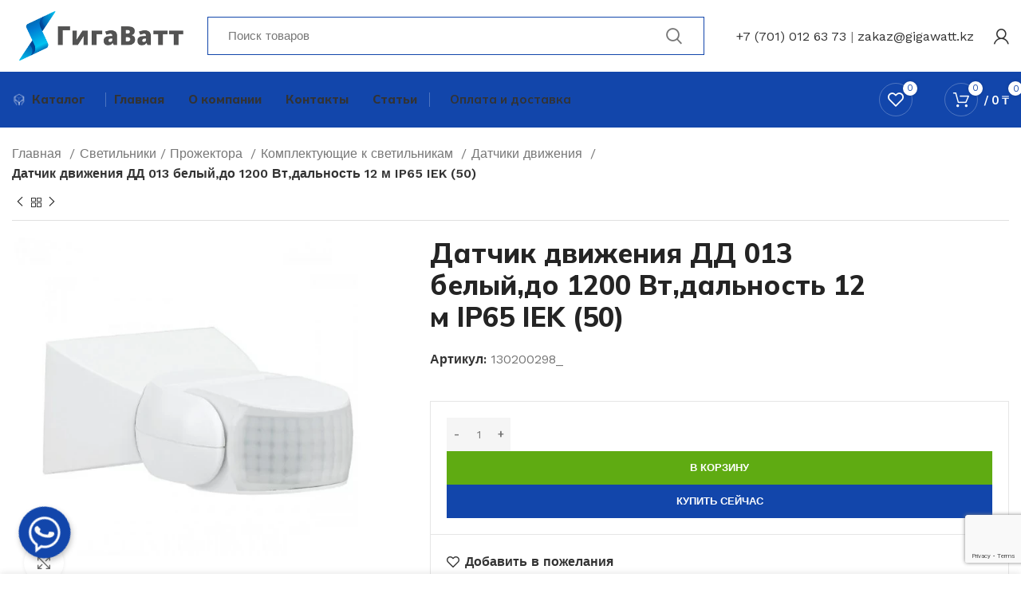

--- FILE ---
content_type: text/html; charset=UTF-8
request_url: https://gigawatt.kz/product/datchik-dvizheniya-dd-013-belyjdo-1200-vtdalnost-12-m-ip65-iek-50/
body_size: 43862
content:
<!DOCTYPE html>
<html lang="ru-RU">
<head>
<meta charset="UTF-8">
<!-- Yandex.Metrika counter -->
<script type="text/javascript" >
(function(m,e,t,r,i,k,a){m[i]=m[i]||function(){(m[i].a=m[i].a||[]).push(arguments)};
m[i].l=1*new Date();
for (var j = 0; j < document.scripts.length; j++) {if (document.scripts[j].src === r) { return; }}
k=e.createElement(t),a=e.getElementsByTagName(t)[0],k.async=1,k.src=r,a.parentNode.insertBefore(k,a)})
(window, document, "script", "https://mc.yandex.ru/metrika/tag.js", "ym");
ym(92078517, "init", {
clickmap:true,
trackLinks:true,
accurateTrackBounce:true,
webvisor:true,
ecommerce:"dataLayer"
});
</script>
<noscript><div><img src="https://mc.yandex.ru/watch/92078517" style="position:absolute; left:-9999px;" alt="" /></div></noscript>
<!-- /Yandex.Metrika counter -->
<link rel="profile" href="https://gmpg.org/xfn/11">
<link rel="pingback" href="https://gigawatt.kz/xmlrpc.php">
<script>window.MSInputMethodContext && document.documentMode && document.write('<script src="https://gigawatt.kz/wp-content/themes/woodmart/js/libs/ie11CustomProperties.min.js"><\/script>');</script>
<meta name='robots' content='index, follow, max-image-preview:large, max-snippet:-1, max-video-preview:-1' />
<style>img:is([sizes="auto" i], [sizes^="auto," i]) { contain-intrinsic-size: 3000px 1500px }</style>
<!-- This site is optimized with the Yoast SEO plugin v21.2 - https://yoast.com/wordpress/plugins/seo/ -->
<title>Датчик движения ДД 013 белый,до 1200 Вт,дальность 12 м IP65 IEK (50) купить в Астане от ГигаВатт</title>
<meta name="description" content="Заказать или купить в Астане Датчик движения ДД 013 белый,до 1200 Вт,дальность 12 м IP65 IEK (50) для электричества с доставкой по всему Казахстану. Широкий выбор электрооборудования: кабельная продукция, светильники, электроустановочные изделия. Подробности на сайте gigawatt.kz" />
<link rel="canonical" href="https://gigawatt.kz/product/datchik-dvizheniya-dd-013-belyjdo-1200-vtdalnost-12-m-ip65-iek-50/" />
<meta property="og:locale" content="ru_RU" />
<meta property="og:type" content="article" />
<meta property="og:title" content="Датчик движения ДД 013 белый,до 1200 Вт,дальность 12 м IP65 IEK (50) купить в Астане от ГигаВатт" />
<meta property="og:description" content="Заказать или купить в Астане Датчик движения ДД 013 белый,до 1200 Вт,дальность 12 м IP65 IEK (50) для электричества с доставкой по всему Казахстану. Широкий выбор электрооборудования: кабельная продукция, светильники, электроустановочные изделия. Подробности на сайте gigawatt.kz" />
<meta property="og:url" content="https://gigawatt.kz/product/datchik-dvizheniya-dd-013-belyjdo-1200-vtdalnost-12-m-ip65-iek-50/" />
<meta property="og:site_name" content="gigawatt.kz" />
<meta property="article:modified_time" content="2024-12-20T00:39:13+00:00" />
<meta property="og:image" content="https://gigawatt.kz/wp-content/uploads/2022/12/195636177_datchik-dvizheniya-dd.jpg" />
<meta property="og:image:width" content="578" />
<meta property="og:image:height" content="533" />
<meta property="og:image:type" content="image/webp" />
<meta name="twitter:card" content="summary_large_image" />
<script type="application/ld+json" class="yoast-schema-graph">{"@context":"https://schema.org","@graph":[{"@type":"WebPage","@id":"https://gigawatt.kz/product/datchik-dvizheniya-dd-013-belyjdo-1200-vtdalnost-12-m-ip65-iek-50/","url":"https://gigawatt.kz/product/datchik-dvizheniya-dd-013-belyjdo-1200-vtdalnost-12-m-ip65-iek-50/","name":"Датчик движения ДД 013 белый,до 1200 Вт,дальность 12 м IP65 IEK (50) купить в Астане от ГигаВатт","isPartOf":{"@id":"https://gigawatt.kz/#website"},"primaryImageOfPage":{"@id":"https://gigawatt.kz/product/datchik-dvizheniya-dd-013-belyjdo-1200-vtdalnost-12-m-ip65-iek-50/#primaryimage"},"image":{"@id":"https://gigawatt.kz/product/datchik-dvizheniya-dd-013-belyjdo-1200-vtdalnost-12-m-ip65-iek-50/#primaryimage"},"thumbnailUrl":"https://gigawatt.kz/wp-content/uploads/2022/12/195636177_datchik-dvizheniya-dd.jpg","datePublished":"2022-12-14T10:47:02+00:00","dateModified":"2024-12-20T00:39:13+00:00","description":"Заказать или купить в Астане Датчик движения ДД 013 белый,до 1200 Вт,дальность 12 м IP65 IEK (50) для электричества с доставкой по всему Казахстану. Широкий выбор электрооборудования: кабельная продукция, светильники, электроустановочные изделия. Подробности на сайте gigawatt.kz","breadcrumb":{"@id":"https://gigawatt.kz/product/datchik-dvizheniya-dd-013-belyjdo-1200-vtdalnost-12-m-ip65-iek-50/#breadcrumb"},"inLanguage":"ru-RU","potentialAction":[{"@type":"ReadAction","target":["https://gigawatt.kz/product/datchik-dvizheniya-dd-013-belyjdo-1200-vtdalnost-12-m-ip65-iek-50/"]}]},{"@type":"ImageObject","inLanguage":"ru-RU","@id":"https://gigawatt.kz/product/datchik-dvizheniya-dd-013-belyjdo-1200-vtdalnost-12-m-ip65-iek-50/#primaryimage","url":"https://gigawatt.kz/wp-content/uploads/2022/12/195636177_datchik-dvizheniya-dd.jpg","contentUrl":"https://gigawatt.kz/wp-content/uploads/2022/12/195636177_datchik-dvizheniya-dd.jpg","width":578,"height":533},{"@type":"BreadcrumbList","@id":"https://gigawatt.kz/product/datchik-dvizheniya-dd-013-belyjdo-1200-vtdalnost-12-m-ip65-iek-50/#breadcrumb","itemListElement":[{"@type":"ListItem","position":1,"name":"Главная страница","item":"https://gigawatt.kz/"},{"@type":"ListItem","position":2,"name":"Продукция","item":"https://gigawatt.kz/shop/"},{"@type":"ListItem","position":3,"name":"Датчик движения ДД 013 белый,до 1200 Вт,дальность 12 м IP65 IEK (50)"}]},{"@type":"WebSite","@id":"https://gigawatt.kz/#website","url":"https://gigawatt.kz/","name":"ГигаВатт","description":"Кабельная и электротехническая продукция","alternateName":"GigaWatt","potentialAction":[{"@type":"SearchAction","target":{"@type":"EntryPoint","urlTemplate":"https://gigawatt.kz/?s={search_term_string}"},"query-input":"required name=search_term_string"}],"inLanguage":"ru-RU"}]}</script>
<!-- / Yoast SEO plugin. -->
<link rel='dns-prefetch' href='//fonts.googleapis.com' />
<link rel="alternate" type="application/rss+xml" title="gigawatt.kz &raquo; Лента" href="https://gigawatt.kz/feed/" />
<link rel="alternate" type="application/rss+xml" title="gigawatt.kz &raquo; Лента комментариев" href="https://gigawatt.kz/comments/feed/" />
<link rel="alternate" type="application/rss+xml" title="gigawatt.kz &raquo; Лента комментариев к &laquo;Датчик движения ДД 013 белый,до 1200 Вт,дальность 12 м IP65 IEK (50)&raquo;" href="https://gigawatt.kz/product/datchik-dvizheniya-dd-013-belyjdo-1200-vtdalnost-12-m-ip65-iek-50/feed/" />
<!-- <link rel='stylesheet' id='wp-block-library-css' href='https://gigawatt.kz/wp-includes/css/dist/block-library/style.min.css?ver=1afca4f63cf1b99d40f0643465fea713' type='text/css' media='all' /> -->
<link rel="stylesheet" type="text/css" href="//gigawatt.kz/wp-content/cache/wpfc-minified/qgr0x1ey/c14lx.css" media="all"/>
<style id='classic-theme-styles-inline-css' type='text/css'>
/*! This file is auto-generated */
.wp-block-button__link{color:#fff;background-color:#32373c;border-radius:9999px;box-shadow:none;text-decoration:none;padding:calc(.667em + 2px) calc(1.333em + 2px);font-size:1.125em}.wp-block-file__button{background:#32373c;color:#fff;text-decoration:none}
</style>
<style id='global-styles-inline-css' type='text/css'>
:root{--wp--preset--aspect-ratio--square: 1;--wp--preset--aspect-ratio--4-3: 4/3;--wp--preset--aspect-ratio--3-4: 3/4;--wp--preset--aspect-ratio--3-2: 3/2;--wp--preset--aspect-ratio--2-3: 2/3;--wp--preset--aspect-ratio--16-9: 16/9;--wp--preset--aspect-ratio--9-16: 9/16;--wp--preset--color--black: #000000;--wp--preset--color--cyan-bluish-gray: #abb8c3;--wp--preset--color--white: #ffffff;--wp--preset--color--pale-pink: #f78da7;--wp--preset--color--vivid-red: #cf2e2e;--wp--preset--color--luminous-vivid-orange: #ff6900;--wp--preset--color--luminous-vivid-amber: #fcb900;--wp--preset--color--light-green-cyan: #7bdcb5;--wp--preset--color--vivid-green-cyan: #00d084;--wp--preset--color--pale-cyan-blue: #8ed1fc;--wp--preset--color--vivid-cyan-blue: #0693e3;--wp--preset--color--vivid-purple: #9b51e0;--wp--preset--gradient--vivid-cyan-blue-to-vivid-purple: linear-gradient(135deg,rgba(6,147,227,1) 0%,rgb(155,81,224) 100%);--wp--preset--gradient--light-green-cyan-to-vivid-green-cyan: linear-gradient(135deg,rgb(122,220,180) 0%,rgb(0,208,130) 100%);--wp--preset--gradient--luminous-vivid-amber-to-luminous-vivid-orange: linear-gradient(135deg,rgba(252,185,0,1) 0%,rgba(255,105,0,1) 100%);--wp--preset--gradient--luminous-vivid-orange-to-vivid-red: linear-gradient(135deg,rgba(255,105,0,1) 0%,rgb(207,46,46) 100%);--wp--preset--gradient--very-light-gray-to-cyan-bluish-gray: linear-gradient(135deg,rgb(238,238,238) 0%,rgb(169,184,195) 100%);--wp--preset--gradient--cool-to-warm-spectrum: linear-gradient(135deg,rgb(74,234,220) 0%,rgb(151,120,209) 20%,rgb(207,42,186) 40%,rgb(238,44,130) 60%,rgb(251,105,98) 80%,rgb(254,248,76) 100%);--wp--preset--gradient--blush-light-purple: linear-gradient(135deg,rgb(255,206,236) 0%,rgb(152,150,240) 100%);--wp--preset--gradient--blush-bordeaux: linear-gradient(135deg,rgb(254,205,165) 0%,rgb(254,45,45) 50%,rgb(107,0,62) 100%);--wp--preset--gradient--luminous-dusk: linear-gradient(135deg,rgb(255,203,112) 0%,rgb(199,81,192) 50%,rgb(65,88,208) 100%);--wp--preset--gradient--pale-ocean: linear-gradient(135deg,rgb(255,245,203) 0%,rgb(182,227,212) 50%,rgb(51,167,181) 100%);--wp--preset--gradient--electric-grass: linear-gradient(135deg,rgb(202,248,128) 0%,rgb(113,206,126) 100%);--wp--preset--gradient--midnight: linear-gradient(135deg,rgb(2,3,129) 0%,rgb(40,116,252) 100%);--wp--preset--font-size--small: 13px;--wp--preset--font-size--medium: 20px;--wp--preset--font-size--large: 36px;--wp--preset--font-size--x-large: 42px;--wp--preset--font-family--inter: "Inter", sans-serif;--wp--preset--font-family--cardo: Cardo;--wp--preset--spacing--20: 0.44rem;--wp--preset--spacing--30: 0.67rem;--wp--preset--spacing--40: 1rem;--wp--preset--spacing--50: 1.5rem;--wp--preset--spacing--60: 2.25rem;--wp--preset--spacing--70: 3.38rem;--wp--preset--spacing--80: 5.06rem;--wp--preset--shadow--natural: 6px 6px 9px rgba(0, 0, 0, 0.2);--wp--preset--shadow--deep: 12px 12px 50px rgba(0, 0, 0, 0.4);--wp--preset--shadow--sharp: 6px 6px 0px rgba(0, 0, 0, 0.2);--wp--preset--shadow--outlined: 6px 6px 0px -3px rgba(255, 255, 255, 1), 6px 6px rgba(0, 0, 0, 1);--wp--preset--shadow--crisp: 6px 6px 0px rgba(0, 0, 0, 1);}:where(.is-layout-flex){gap: 0.5em;}:where(.is-layout-grid){gap: 0.5em;}body .is-layout-flex{display: flex;}.is-layout-flex{flex-wrap: wrap;align-items: center;}.is-layout-flex > :is(*, div){margin: 0;}body .is-layout-grid{display: grid;}.is-layout-grid > :is(*, div){margin: 0;}:where(.wp-block-columns.is-layout-flex){gap: 2em;}:where(.wp-block-columns.is-layout-grid){gap: 2em;}:where(.wp-block-post-template.is-layout-flex){gap: 1.25em;}:where(.wp-block-post-template.is-layout-grid){gap: 1.25em;}.has-black-color{color: var(--wp--preset--color--black) !important;}.has-cyan-bluish-gray-color{color: var(--wp--preset--color--cyan-bluish-gray) !important;}.has-white-color{color: var(--wp--preset--color--white) !important;}.has-pale-pink-color{color: var(--wp--preset--color--pale-pink) !important;}.has-vivid-red-color{color: var(--wp--preset--color--vivid-red) !important;}.has-luminous-vivid-orange-color{color: var(--wp--preset--color--luminous-vivid-orange) !important;}.has-luminous-vivid-amber-color{color: var(--wp--preset--color--luminous-vivid-amber) !important;}.has-light-green-cyan-color{color: var(--wp--preset--color--light-green-cyan) !important;}.has-vivid-green-cyan-color{color: var(--wp--preset--color--vivid-green-cyan) !important;}.has-pale-cyan-blue-color{color: var(--wp--preset--color--pale-cyan-blue) !important;}.has-vivid-cyan-blue-color{color: var(--wp--preset--color--vivid-cyan-blue) !important;}.has-vivid-purple-color{color: var(--wp--preset--color--vivid-purple) !important;}.has-black-background-color{background-color: var(--wp--preset--color--black) !important;}.has-cyan-bluish-gray-background-color{background-color: var(--wp--preset--color--cyan-bluish-gray) !important;}.has-white-background-color{background-color: var(--wp--preset--color--white) !important;}.has-pale-pink-background-color{background-color: var(--wp--preset--color--pale-pink) !important;}.has-vivid-red-background-color{background-color: var(--wp--preset--color--vivid-red) !important;}.has-luminous-vivid-orange-background-color{background-color: var(--wp--preset--color--luminous-vivid-orange) !important;}.has-luminous-vivid-amber-background-color{background-color: var(--wp--preset--color--luminous-vivid-amber) !important;}.has-light-green-cyan-background-color{background-color: var(--wp--preset--color--light-green-cyan) !important;}.has-vivid-green-cyan-background-color{background-color: var(--wp--preset--color--vivid-green-cyan) !important;}.has-pale-cyan-blue-background-color{background-color: var(--wp--preset--color--pale-cyan-blue) !important;}.has-vivid-cyan-blue-background-color{background-color: var(--wp--preset--color--vivid-cyan-blue) !important;}.has-vivid-purple-background-color{background-color: var(--wp--preset--color--vivid-purple) !important;}.has-black-border-color{border-color: var(--wp--preset--color--black) !important;}.has-cyan-bluish-gray-border-color{border-color: var(--wp--preset--color--cyan-bluish-gray) !important;}.has-white-border-color{border-color: var(--wp--preset--color--white) !important;}.has-pale-pink-border-color{border-color: var(--wp--preset--color--pale-pink) !important;}.has-vivid-red-border-color{border-color: var(--wp--preset--color--vivid-red) !important;}.has-luminous-vivid-orange-border-color{border-color: var(--wp--preset--color--luminous-vivid-orange) !important;}.has-luminous-vivid-amber-border-color{border-color: var(--wp--preset--color--luminous-vivid-amber) !important;}.has-light-green-cyan-border-color{border-color: var(--wp--preset--color--light-green-cyan) !important;}.has-vivid-green-cyan-border-color{border-color: var(--wp--preset--color--vivid-green-cyan) !important;}.has-pale-cyan-blue-border-color{border-color: var(--wp--preset--color--pale-cyan-blue) !important;}.has-vivid-cyan-blue-border-color{border-color: var(--wp--preset--color--vivid-cyan-blue) !important;}.has-vivid-purple-border-color{border-color: var(--wp--preset--color--vivid-purple) !important;}.has-vivid-cyan-blue-to-vivid-purple-gradient-background{background: var(--wp--preset--gradient--vivid-cyan-blue-to-vivid-purple) !important;}.has-light-green-cyan-to-vivid-green-cyan-gradient-background{background: var(--wp--preset--gradient--light-green-cyan-to-vivid-green-cyan) !important;}.has-luminous-vivid-amber-to-luminous-vivid-orange-gradient-background{background: var(--wp--preset--gradient--luminous-vivid-amber-to-luminous-vivid-orange) !important;}.has-luminous-vivid-orange-to-vivid-red-gradient-background{background: var(--wp--preset--gradient--luminous-vivid-orange-to-vivid-red) !important;}.has-very-light-gray-to-cyan-bluish-gray-gradient-background{background: var(--wp--preset--gradient--very-light-gray-to-cyan-bluish-gray) !important;}.has-cool-to-warm-spectrum-gradient-background{background: var(--wp--preset--gradient--cool-to-warm-spectrum) !important;}.has-blush-light-purple-gradient-background{background: var(--wp--preset--gradient--blush-light-purple) !important;}.has-blush-bordeaux-gradient-background{background: var(--wp--preset--gradient--blush-bordeaux) !important;}.has-luminous-dusk-gradient-background{background: var(--wp--preset--gradient--luminous-dusk) !important;}.has-pale-ocean-gradient-background{background: var(--wp--preset--gradient--pale-ocean) !important;}.has-electric-grass-gradient-background{background: var(--wp--preset--gradient--electric-grass) !important;}.has-midnight-gradient-background{background: var(--wp--preset--gradient--midnight) !important;}.has-small-font-size{font-size: var(--wp--preset--font-size--small) !important;}.has-medium-font-size{font-size: var(--wp--preset--font-size--medium) !important;}.has-large-font-size{font-size: var(--wp--preset--font-size--large) !important;}.has-x-large-font-size{font-size: var(--wp--preset--font-size--x-large) !important;}
:where(.wp-block-post-template.is-layout-flex){gap: 1.25em;}:where(.wp-block-post-template.is-layout-grid){gap: 1.25em;}
:where(.wp-block-columns.is-layout-flex){gap: 2em;}:where(.wp-block-columns.is-layout-grid){gap: 2em;}
:root :where(.wp-block-pullquote){font-size: 1.5em;line-height: 1.6;}
</style>
<!-- <link rel='stylesheet' id='chaty-front-css-css' href='https://gigawatt.kz/wp-content/plugins/chaty/css/chaty-front.css?ver=3.1.71696534844' type='text/css' media='all' /> -->
<link rel="stylesheet" type="text/css" href="//gigawatt.kz/wp-content/cache/wpfc-minified/mo7nip5h/c14lx.css" media="all"/>
<style id='woocommerce-inline-inline-css' type='text/css'>
.woocommerce form .form-row .required { visibility: visible; }
</style>
<!-- <link rel='stylesheet' id='elementor-icons-css' href='https://gigawatt.kz/wp-content/plugins/elementor/assets/lib/eicons/css/elementor-icons.min.css?ver=5.16.0' type='text/css' media='all' /> -->
<!-- <link rel='stylesheet' id='elementor-frontend-css' href='https://gigawatt.kz/wp-content/plugins/elementor/assets/css/frontend-lite.min.css?ver=3.8.1' type='text/css' media='all' /> -->
<link rel="stylesheet" type="text/css" href="//gigawatt.kz/wp-content/cache/wpfc-minified/7l2w210o/c14lx.css" media="all"/>
<link rel='stylesheet' id='elementor-post-7-css' href='https://gigawatt.kz/wp-content/uploads/elementor/css/post-7.css?ver=1724904861' type='text/css' media='all' />
<!-- <link rel='stylesheet' id='elementor-pro-css' href='https://gigawatt.kz/wp-content/plugins/elementor-pro/assets/css/frontend-lite.min.css?ver=3.7.7' type='text/css' media='all' /> -->
<!-- <link rel='stylesheet' id='bootstrap-css' href='https://gigawatt.kz/wp-content/themes/woodmart/css/bootstrap-light.min.css?ver=7.0.3' type='text/css' media='all' /> -->
<!-- <link rel='stylesheet' id='woodmart-style-css' href='https://gigawatt.kz/wp-content/themes/woodmart/css/parts/base.min.css?ver=7.0.3' type='text/css' media='all' /> -->
<!-- <link rel='stylesheet' id='wd-widget-product-cat-css' href='https://gigawatt.kz/wp-content/themes/woodmart/css/parts/woo-widget-product-cat.min.css?ver=7.0.3' type='text/css' media='all' /> -->
<!-- <link rel='stylesheet' id='wd-widget-layered-nav-stock-status-css' href='https://gigawatt.kz/wp-content/themes/woodmart/css/parts/woo-widget-layered-nav-stock-status.min.css?ver=7.0.3' type='text/css' media='all' /> -->
<!-- <link rel='stylesheet' id='wd-widget-slider-price-filter-css' href='https://gigawatt.kz/wp-content/themes/woodmart/css/parts/woo-widget-slider-price-filter.min.css?ver=7.0.3' type='text/css' media='all' /> -->
<!-- <link rel='stylesheet' id='wd-wp-gutenberg-css' href='https://gigawatt.kz/wp-content/themes/woodmart/css/parts/wp-gutenberg.min.css?ver=7.0.3' type='text/css' media='all' /> -->
<!-- <link rel='stylesheet' id='wd-wpcf7-css' href='https://gigawatt.kz/wp-content/themes/woodmart/css/parts/int-wpcf7.min.css?ver=7.0.3' type='text/css' media='all' /> -->
<!-- <link rel='stylesheet' id='wd-revolution-slider-css' href='https://gigawatt.kz/wp-content/themes/woodmart/css/parts/int-rev-slider.min.css?ver=7.0.3' type='text/css' media='all' /> -->
<!-- <link rel='stylesheet' id='wd-base-deprecated-css' href='https://gigawatt.kz/wp-content/themes/woodmart/css/parts/base-deprecated.min.css?ver=7.0.3' type='text/css' media='all' /> -->
<!-- <link rel='stylesheet' id='wd-elementor-base-css' href='https://gigawatt.kz/wp-content/themes/woodmart/css/parts/int-elem-base.min.css?ver=7.0.3' type='text/css' media='all' /> -->
<!-- <link rel='stylesheet' id='wd-elementor-pro-base-css' href='https://gigawatt.kz/wp-content/themes/woodmart/css/parts/int-elementor-pro.min.css?ver=7.0.3' type='text/css' media='all' /> -->
<!-- <link rel='stylesheet' id='wd-woocommerce-base-css' href='https://gigawatt.kz/wp-content/themes/woodmart/css/parts/woocommerce-base.min.css?ver=7.0.3' type='text/css' media='all' /> -->
<!-- <link rel='stylesheet' id='wd-mod-star-rating-css' href='https://gigawatt.kz/wp-content/themes/woodmart/css/parts/mod-star-rating.min.css?ver=7.0.3' type='text/css' media='all' /> -->
<!-- <link rel='stylesheet' id='wd-woo-el-track-order-css' href='https://gigawatt.kz/wp-content/themes/woodmart/css/parts/woo-el-track-order.min.css?ver=7.0.3' type='text/css' media='all' /> -->
<!-- <link rel='stylesheet' id='wd-woo-gutenberg-css' href='https://gigawatt.kz/wp-content/themes/woodmart/css/parts/woo-gutenberg.min.css?ver=7.0.3' type='text/css' media='all' /> -->
<!-- <link rel='stylesheet' id='wd-woo-mod-quantity-css' href='https://gigawatt.kz/wp-content/themes/woodmart/css/parts/woo-mod-quantity.min.css?ver=7.0.3' type='text/css' media='all' /> -->
<!-- <link rel='stylesheet' id='wd-woo-single-prod-el-base-css' href='https://gigawatt.kz/wp-content/themes/woodmart/css/parts/woo-single-prod-el-base.min.css?ver=7.0.3' type='text/css' media='all' /> -->
<!-- <link rel='stylesheet' id='wd-woo-mod-stock-status-css' href='https://gigawatt.kz/wp-content/themes/woodmart/css/parts/woo-mod-stock-status.min.css?ver=7.0.3' type='text/css' media='all' /> -->
<!-- <link rel='stylesheet' id='wd-woo-mod-shop-attributes-css' href='https://gigawatt.kz/wp-content/themes/woodmart/css/parts/woo-mod-shop-attributes.min.css?ver=7.0.3' type='text/css' media='all' /> -->
<!-- <link rel='stylesheet' id='child-style-css' href='https://gigawatt.kz/wp-content/themes/woodmart-child/style.css?ver=7.0.3' type='text/css' media='all' /> -->
<!-- <link rel='stylesheet' id='xts-style-header_904566-css' href='https://gigawatt.kz/wp-content/uploads/2023/09/xts-header_904566-1694519281.css?ver=7.0.3' type='text/css' media='all' /> -->
<!-- <link rel='stylesheet' id='xts-style-theme_settings_default-css' href='https://gigawatt.kz/wp-content/uploads/2023/10/xts-theme_settings_default-1696534295.css?ver=7.0.3' type='text/css' media='all' /> -->
<link rel="stylesheet" type="text/css" href="//gigawatt.kz/wp-content/cache/wpfc-minified/8adifjes/c14np.css" media="all"/>
<link rel='stylesheet' id='xts-google-fonts-css' href='https://fonts.googleapis.com/css?family=Work+Sans%3A400%2C600%7CMulish%3A400%2C600%2C700%2C800%7CLato%3A400%2C700&#038;ver=7.0.3' type='text/css' media='all' />
<link rel='stylesheet' id='google-fonts-1-css' href='https://fonts.googleapis.com/css?family=Roboto%3A100%2C100italic%2C200%2C200italic%2C300%2C300italic%2C400%2C400italic%2C500%2C500italic%2C600%2C600italic%2C700%2C700italic%2C800%2C800italic%2C900%2C900italic%7CRoboto+Slab%3A100%2C100italic%2C200%2C200italic%2C300%2C300italic%2C400%2C400italic%2C500%2C500italic%2C600%2C600italic%2C700%2C700italic%2C800%2C800italic%2C900%2C900italic&#038;display=swap&#038;subset=cyrillic&#038;ver=1afca4f63cf1b99d40f0643465fea713' type='text/css' media='all' />
<script src='//gigawatt.kz/wp-content/cache/wpfc-minified/9lcsf9q8/c14lx.js' type="text/javascript"></script>
<!-- <script type="text/javascript" src="https://gigawatt.kz/wp-includes/js/jquery/jquery.min.js?ver=3.7.1" id="jquery-core-js"></script> -->
<!-- <script type="text/javascript" src="https://gigawatt.kz/wp-includes/js/jquery/jquery-migrate.min.js?ver=3.4.1" id="jquery-migrate-js"></script> -->
<!-- <script type="text/javascript" src="https://gigawatt.kz/wp-content/plugins/woocommerce/assets/js/jquery-blockui/jquery.blockUI.min.js?ver=2.7.0-wc.9.4.1" id="jquery-blockui-js" defer="defer" data-wp-strategy="defer"></script> -->
<script type="text/javascript" id="wc-add-to-cart-js-extra">
/* <![CDATA[ */
var wc_add_to_cart_params = {"ajax_url":"\/wp-admin\/admin-ajax.php","wc_ajax_url":"\/?wc-ajax=%%endpoint%%&elementor_page_id=42562","i18n_view_cart":"\u041f\u0440\u043e\u0441\u043c\u043e\u0442\u0440 \u043a\u043e\u0440\u0437\u0438\u043d\u044b","cart_url":"https:\/\/gigawatt.kz\/cart\/","is_cart":"","cart_redirect_after_add":"no"};
/* ]]> */
</script>
<script src='//gigawatt.kz/wp-content/cache/wpfc-minified/5d297kc/c14np.js' type="text/javascript"></script>
<!-- <script type="text/javascript" src="https://gigawatt.kz/wp-content/plugins/woocommerce/assets/js/frontend/add-to-cart.min.js?ver=9.4.1" id="wc-add-to-cart-js" defer="defer" data-wp-strategy="defer"></script> -->
<!-- <script type="text/javascript" src="https://gigawatt.kz/wp-content/plugins/woocommerce/assets/js/zoom/jquery.zoom.min.js?ver=1.7.21-wc.9.4.1" id="zoom-js" defer="defer" data-wp-strategy="defer"></script> -->
<script type="text/javascript" id="wc-single-product-js-extra">
/* <![CDATA[ */
var wc_single_product_params = {"i18n_required_rating_text":"\u041f\u043e\u0436\u0430\u043b\u0443\u0439\u0441\u0442\u0430, \u043f\u043e\u0441\u0442\u0430\u0432\u044c\u0442\u0435 \u043e\u0446\u0435\u043d\u043a\u0443","review_rating_required":"yes","flexslider":{"rtl":false,"animation":"slide","smoothHeight":true,"directionNav":false,"controlNav":"thumbnails","slideshow":false,"animationSpeed":500,"animationLoop":false,"allowOneSlide":false},"zoom_enabled":"","zoom_options":[],"photoswipe_enabled":"","photoswipe_options":{"shareEl":false,"closeOnScroll":false,"history":false,"hideAnimationDuration":0,"showAnimationDuration":0},"flexslider_enabled":""};
/* ]]> */
</script>
<script src='//gigawatt.kz/wp-content/cache/wpfc-minified/8n7qwflv/c14np.js' type="text/javascript"></script>
<!-- <script type="text/javascript" src="https://gigawatt.kz/wp-content/plugins/woocommerce/assets/js/frontend/single-product.min.js?ver=9.4.1" id="wc-single-product-js" defer="defer" data-wp-strategy="defer"></script> -->
<!-- <script type="text/javascript" src="https://gigawatt.kz/wp-content/plugins/woocommerce/assets/js/js-cookie/js.cookie.min.js?ver=2.1.4-wc.9.4.1" id="js-cookie-js" defer="defer" data-wp-strategy="defer"></script> -->
<script type="text/javascript" id="woocommerce-js-extra">
/* <![CDATA[ */
var woocommerce_params = {"ajax_url":"\/wp-admin\/admin-ajax.php","wc_ajax_url":"\/?wc-ajax=%%endpoint%%&elementor_page_id=42562"};
/* ]]> */
</script>
<script src='//gigawatt.kz/wp-content/cache/wpfc-minified/q7zx2oh0/c14lx.js' type="text/javascript"></script>
<!-- <script type="text/javascript" src="https://gigawatt.kz/wp-content/plugins/woocommerce/assets/js/frontend/woocommerce.min.js?ver=9.4.1" id="woocommerce-js" defer="defer" data-wp-strategy="defer"></script> -->
<!-- <script type="text/javascript" src="https://gigawatt.kz/wp-content/themes/woodmart/js/libs/device.min.js?ver=7.0.3" id="wd-device-library-js"></script> -->
<link rel="https://api.w.org/" href="https://gigawatt.kz/wp-json/" /><link rel="alternate" title="JSON" type="application/json" href="https://gigawatt.kz/wp-json/wp/v2/product/42562" /><link rel="EditURI" type="application/rsd+xml" title="RSD" href="https://gigawatt.kz/xmlrpc.php?rsd" />
<link rel='shortlink' href='https://gigawatt.kz/?p=42562' />
<link rel="alternate" title="oEmbed (JSON)" type="application/json+oembed" href="https://gigawatt.kz/wp-json/oembed/1.0/embed?url=https%3A%2F%2Fgigawatt.kz%2Fproduct%2Fdatchik-dvizheniya-dd-013-belyjdo-1200-vtdalnost-12-m-ip65-iek-50%2F" />
<link rel="alternate" title="oEmbed (XML)" type="text/xml+oembed" href="https://gigawatt.kz/wp-json/oembed/1.0/embed?url=https%3A%2F%2Fgigawatt.kz%2Fproduct%2Fdatchik-dvizheniya-dd-013-belyjdo-1200-vtdalnost-12-m-ip65-iek-50%2F&#038;format=xml" />
<meta name="viewport" content="width=device-width, initial-scale=1.0, maximum-scale=1.0, user-scalable=no">
<noscript><style>.woocommerce-product-gallery{ opacity: 1 !important; }</style></noscript>
<meta name="generator" content="Powered by Slider Revolution 6.6.5 - responsive, Mobile-Friendly Slider Plugin for WordPress with comfortable drag and drop interface." />
<style class='wp-fonts-local' type='text/css'>
@font-face{font-family:Inter;font-style:normal;font-weight:300 900;font-display:fallback;src:url('https://gigawatt.kz/wp-content/plugins/woocommerce/assets/fonts/Inter-VariableFont_slnt,wght.woff2') format('woff2');font-stretch:normal;}
@font-face{font-family:Cardo;font-style:normal;font-weight:400;font-display:fallback;src:url('https://gigawatt.kz/wp-content/plugins/woocommerce/assets/fonts/cardo_normal_400.woff2') format('woff2');}
</style>
<link rel="icon" href="https://gigawatt.kz/wp-content/uploads/2022/11/cropped-favicon_gigawatt-32x32.png" sizes="32x32" />
<link rel="icon" href="https://gigawatt.kz/wp-content/uploads/2022/11/cropped-favicon_gigawatt-192x192.png" sizes="192x192" />
<link rel="apple-touch-icon" href="https://gigawatt.kz/wp-content/uploads/2022/11/cropped-favicon_gigawatt-180x180.png" />
<meta name="msapplication-TileImage" content="https://gigawatt.kz/wp-content/uploads/2022/11/cropped-favicon_gigawatt-270x270.png" />
<script>function setREVStartSize(e){
//window.requestAnimationFrame(function() {
window.RSIW = window.RSIW===undefined ? window.innerWidth : window.RSIW;
window.RSIH = window.RSIH===undefined ? window.innerHeight : window.RSIH;
try {
var pw = document.getElementById(e.c).parentNode.offsetWidth,
newh;
pw = pw===0 || isNaN(pw) || (e.l=="fullwidth" || e.layout=="fullwidth") ? window.RSIW : pw;
e.tabw = e.tabw===undefined ? 0 : parseInt(e.tabw);
e.thumbw = e.thumbw===undefined ? 0 : parseInt(e.thumbw);
e.tabh = e.tabh===undefined ? 0 : parseInt(e.tabh);
e.thumbh = e.thumbh===undefined ? 0 : parseInt(e.thumbh);
e.tabhide = e.tabhide===undefined ? 0 : parseInt(e.tabhide);
e.thumbhide = e.thumbhide===undefined ? 0 : parseInt(e.thumbhide);
e.mh = e.mh===undefined || e.mh=="" || e.mh==="auto" ? 0 : parseInt(e.mh,0);
if(e.layout==="fullscreen" || e.l==="fullscreen")
newh = Math.max(e.mh,window.RSIH);
else{
e.gw = Array.isArray(e.gw) ? e.gw : [e.gw];
for (var i in e.rl) if (e.gw[i]===undefined || e.gw[i]===0) e.gw[i] = e.gw[i-1];
e.gh = e.el===undefined || e.el==="" || (Array.isArray(e.el) && e.el.length==0)? e.gh : e.el;
e.gh = Array.isArray(e.gh) ? e.gh : [e.gh];
for (var i in e.rl) if (e.gh[i]===undefined || e.gh[i]===0) e.gh[i] = e.gh[i-1];
var nl = new Array(e.rl.length),
ix = 0,
sl;
e.tabw = e.tabhide>=pw ? 0 : e.tabw;
e.thumbw = e.thumbhide>=pw ? 0 : e.thumbw;
e.tabh = e.tabhide>=pw ? 0 : e.tabh;
e.thumbh = e.thumbhide>=pw ? 0 : e.thumbh;
for (var i in e.rl) nl[i] = e.rl[i]<window.RSIW ? 0 : e.rl[i];
sl = nl[0];
for (var i in nl) if (sl>nl[i] && nl[i]>0) { sl = nl[i]; ix=i;}
var m = pw>(e.gw[ix]+e.tabw+e.thumbw) ? 1 : (pw-(e.tabw+e.thumbw)) / (e.gw[ix]);
newh =  (e.gh[ix] * m) + (e.tabh + e.thumbh);
}
var el = document.getElementById(e.c);
if (el!==null && el) el.style.height = newh+"px";
el = document.getElementById(e.c+"_wrapper");
if (el!==null && el) {
el.style.height = newh+"px";
el.style.display = "block";
}
} catch(e){
console.log("Failure at Presize of Slider:" + e)
}
//});
};</script>
<style type="text/css" id="wp-custom-css">
/** Start Block Kit CSS: 136-3-fc37602abad173a9d9d95d89bbe6bb80 **/
.envato-block__preview{overflow: visible !important;}
/** End Block Kit CSS: 136-3-fc37602abad173a9d9d95d89bbe6bb80 **/
/** Start Block Kit CSS: 71-3-d415519effd9e11f35d2438c58ea7ebf **/
.envato-block__preview{overflow: visible;}
/** End Block Kit CSS: 71-3-d415519effd9e11f35d2438c58ea7ebf **/
[class*="wd-header-search-form"] {
border: solid #1246ab 1px;
}
.wd-shop-desc :is(.term-description,.page-description) {
font-size: 12px;
}
</style>
<style>
</style>	<!-- Google Tag Manager -->
<script>(function(w,d,s,l,i){w[l]=w[l]||[];w[l].push({'gtm.start':
new Date().getTime(),event:'gtm.js'});var f=d.getElementsByTagName(s)[0],
j=d.createElement(s),dl=l!='dataLayer'?'&l='+l:'';j.async=true;j.src=
'https://www.googletagmanager.com/gtm.js?id='+i+dl;f.parentNode.insertBefore(j,f);
})(window,document,'script','dataLayer','GTM-5XWHWZ8');</script>
<!-- End Google Tag Manager -->
</head>
<body class="wp-singular product-template-default single single-product postid-42562 wp-theme-woodmart wp-child-theme-woodmart-child theme-woodmart woocommerce woocommerce-page woocommerce-no-js wrapper-custom  woodmart-product-design-default categories-accordion-on woodmart-archive-shop woodmart-ajax-shop-on offcanvas-sidebar-mobile offcanvas-sidebar-tablet sticky-toolbar-on wd-sticky-btn-on wd-sticky-btn-on-mb elementor-default elementor-kit-7">
<!-- Google Tag Manager (noscript) -->
<noscript><iframe src="https://www.googletagmanager.com/ns.html?id=GTM-5XWHWZ8"
height="0" width="0" style="display:none;visibility:hidden"></iframe></noscript>
<!-- End Google Tag Manager (noscript) -->
<script type="text/javascript" id="wd-flicker-fix">// Flicker fix.</script>	
<div class="website-wrapper">
<header class="whb-header whb-header_904566 whb-sticky-shadow whb-scroll-stick whb-sticky-real whb-hide-on-scroll">
<!-- <link rel="stylesheet" id="wd-header-base-css" href="https://gigawatt.kz/wp-content/themes/woodmart/css/parts/header-base.min.css?ver=7.0.3" type="text/css" media="all" /> --> 						<!-- <link rel="stylesheet" id="wd-mod-tools-css" href="https://gigawatt.kz/wp-content/themes/woodmart/css/parts/mod-tools.min.css?ver=7.0.3" type="text/css" media="all" /> --> 			<div class="whb-main-header">
<div class="whb-row whb-general-header whb-not-sticky-row whb-without-bg whb-without-border whb-color-dark whb-flex-flex-middle">
<div class="container">
<div class="whb-flex-row whb-general-header-inner">
<div class="whb-column whb-col-left whb-visible-lg">
<div class="site-logo">
<a href="https://gigawatt.kz/" class="wd-logo wd-main-logo" rel="home">
<img width="400" height="120" src="https://gigawatt.kz/wp-content/uploads/2022/11/giga_logo.png" class="attachment-full size-full" alt="" style="max-width:225px;" decoding="async" srcset="https://gigawatt.kz/wp-content/uploads/2022/11/giga_logo.png 400w, https://gigawatt.kz/wp-content/uploads/2022/11/giga_logo-150x45.png 150w, https://gigawatt.kz/wp-content/uploads/2022/11/giga_logo-300x90.png 300w" sizes="(max-width: 400px) 100vw, 400px" />	</a>
</div>
</div>
<div class="whb-column whb-col-center whb-visible-lg">
<div class="whb-space-element " style="width:10px;"></div>			<!-- <link rel="stylesheet" id="wd-header-search-css" href="https://gigawatt.kz/wp-content/themes/woodmart/css/parts/header-el-search.min.css?ver=7.0.3" type="text/css" media="all" /> --> 						<!-- <link rel="stylesheet" id="wd-header-search-form-css" href="https://gigawatt.kz/wp-content/themes/woodmart/css/parts/header-el-search-form.min.css?ver=7.0.3" type="text/css" media="all" /> --> 						<!-- <link rel="stylesheet" id="wd-wd-search-form-css" href="https://gigawatt.kz/wp-content/themes/woodmart/css/parts/wd-search-form.min.css?ver=7.0.3" type="text/css" media="all" /> --> 						<div class="wd-search-form wd-header-search-form wd-display-full-screen-2 whb-s62vgl37p052mdljwdfp">
<form role="search" method="get" class="searchform  wd-style-default" action="https://gigawatt.kz/" >
<input type="text" class="s" placeholder="Поиск товаров" value="" name="s" aria-label="Поиск" title="Поиск товаров" required/>
<input type="hidden" name="post_type" value="product">
<button type="submit" class="searchsubmit">
<span>
Поиск						</span>
</button>
</form>
</div>
</div>
<div class="whb-column whb-col-right whb-visible-lg">
<div class="whb-space-element " style="width:30px;"></div>			<!-- <link rel="stylesheet" id="wd-header-elements-base-css" href="https://gigawatt.kz/wp-content/themes/woodmart/css/parts/header-el-base.min.css?ver=7.0.3" type="text/css" media="all" /> --> 			
<div class="wd-header-text set-cont-mb-s reset-last-child "><a href="tel:+77010126373">+7 (701) 012 63 73</a> | <a href="mailto:zakaz@gigawatt.kz">zakaz@gigawatt.kz</a></div>
<div class="whb-space-element " style="width:5px;"></div>			<!-- <link rel="stylesheet" id="wd-woo-mod-login-form-css" href="https://gigawatt.kz/wp-content/themes/woodmart/css/parts/woo-mod-login-form.min.css?ver=7.0.3" type="text/css" media="all" /> --> 						<!-- <link rel="stylesheet" id="wd-header-my-account-css" href="https://gigawatt.kz/wp-content/themes/woodmart/css/parts/header-el-my-account.min.css?ver=7.0.3" type="text/css" media="all" /> --> 			<div class="wd-header-my-account wd-tools-element wd-event-hover  wd-design-1 wd-account-style-icon login-side-opener">
<a href="https://gigawatt.kz/my-account/" title="Мой аккаунт">
<span class="wd-tools-icon">
</span>
<span class="wd-tools-text">
Войти / Зарегистрироваться			</span>
</a>
</div>
</div>
<div class="whb-column whb-mobile-left whb-hidden-lg">
<div id="wd-692f474c98181" class=" wd-button-wrapper text-left"><a href="tel:+77010126373" title="" class="btn btn-color-primary btn-style-3d btn-style-semi-round btn-size-default btn-icon-pos-left"><span class="wd-btn-icon"><span class="wd-icon fas fa-phone"></span></span></a></div></div>
<div class="whb-column whb-mobile-center whb-hidden-lg">
<div class="site-logo">
<a href="https://gigawatt.kz/" class="wd-logo wd-main-logo" rel="home">
<img width="400" height="120" src="https://gigawatt.kz/wp-content/uploads/2022/11/giga_logo.png" class="attachment-full size-full" alt="" style="max-width:150px;" decoding="async" srcset="https://gigawatt.kz/wp-content/uploads/2022/11/giga_logo.png 400w, https://gigawatt.kz/wp-content/uploads/2022/11/giga_logo-150x45.png 150w, https://gigawatt.kz/wp-content/uploads/2022/11/giga_logo-300x90.png 300w" sizes="(max-width: 400px) 100vw, 400px" />	</a>
</div>
</div>
<div class="whb-column whb-mobile-right whb-hidden-lg">
<div id="wd-692f474c98354" class=" wd-button-wrapper text-left"><a href="mailto:zakaz@gigawatt.kz" title="" class="btn btn-color-primary btn-style-3d btn-style-semi-round btn-size-default btn-icon-pos-left"><span class="wd-btn-icon"><span class="wd-icon fas fa-envelope"></span></span></a></div></div>
</div>
</div>
</div>
<div class="whb-row whb-header-bottom whb-sticky-row whb-with-bg whb-without-border whb-color-light whb-flex-flex-middle">
<div class="container">
<div class="whb-flex-row whb-header-bottom-inner">
<div class="whb-column whb-col-left whb-visible-lg">
<div class="wd-header-nav wd-header-secondary-nav text-left" role="navigation" aria-label="Вторичная навигация">
<ul id="menu-header-current-address-megamarket" class="menu wd-nav wd-nav-secondary wd-style-default wd-gap-s"><li id="menu-item-1517" class="menu-item menu-item-type-custom menu-item-object-custom menu-item-1517 item-level-0 menu-simple-dropdown wd-event-hover" ><a href="https://gigawatt.kz/shop/" class="woodmart-nav-link"><img width="80" height="80" src="https://gigawatt.kz/wp-content/uploads/2022/12/icons8-derzhat-korobku-80.png" class="wd-nav-img" alt="Icons8 держать коробку 80" decoding="async" /><span class="nav-link-text">Каталог</span></a></li>
</ul></div><!--END MAIN-NAV-->
<div class="whb-space-element " style="width:15px;"></div><div class="wd-header-divider whb-divider-default "></div>
<div class="wd-header-nav wd-header-secondary-nav text-right" role="navigation" aria-label="Вторичная навигация">
<ul id="menu-header-menu-right-megamarket" class="menu wd-nav wd-nav-secondary wd-style-separated wd-gap-m"><li id="menu-item-1656" class="menu-item menu-item-type-post_type menu-item-object-page menu-item-home menu-item-1656 item-level-0 menu-simple-dropdown wd-event-hover" ><a href="https://gigawatt.kz/" class="woodmart-nav-link"><span class="nav-link-text">Главная</span></a></li>
<li id="menu-item-1402" class="menu-item menu-item-type-post_type menu-item-object-page menu-item-1402 item-level-0 menu-simple-dropdown wd-event-hover" ><a href="https://gigawatt.kz/about/" class="woodmart-nav-link"><span class="nav-link-text">О компании</span></a></li>
<li id="menu-item-44156" class="menu-item menu-item-type-post_type menu-item-object-page menu-item-44156 item-level-0 menu-simple-dropdown wd-event-hover" ><a href="https://gigawatt.kz/contact/" class="woodmart-nav-link"><span class="nav-link-text">Контакты</span></a></li>
<li id="menu-item-1401" class="menu-item menu-item-type-post_type menu-item-object-page menu-item-1401 item-level-0 menu-simple-dropdown wd-event-hover" ><a href="https://gigawatt.kz/blog/" class="woodmart-nav-link"><span class="nav-link-text">Статьи</span></a></li>
</ul></div><!--END MAIN-NAV-->
<div class="whb-space-element " style="width:5px;"></div><div class="wd-header-divider whb-divider-default "></div></div>
<div class="whb-column whb-col-center whb-visible-lg">
<div class="whb-space-element " style="width:15px;"></div><div class="wd-header-nav wd-header-main-nav text-left wd-design-1" role="navigation" aria-label="Основная навигация">
<ul id="menu-main-header-menu-megamarket" class="menu wd-nav wd-nav-main wd-style-default wd-gap-m"><li id="menu-item-1520" class="menu-item menu-item-type-post_type menu-item-object-page menu-item-1520 item-level-0 menu-simple-dropdown wd-event-hover" ><a href="https://gigawatt.kz/payment-and-delivery/" class="woodmart-nav-link"><span class="nav-link-text">Оплата и доставка</span></a></li>
</ul></div><!--END MAIN-NAV-->
<div class="whb-space-element " style="width:15px;"></div></div>
<div class="whb-column whb-col-right whb-visible-lg">
<div class="wd-header-wishlist wd-tools-element wd-style-icon wd-with-count wd-design-6" title="Избранное">
<a href="https://gigawatt.kz/wishlist/">
<span class="wd-tools-icon">
<span class="wd-tools-count">
0				</span>
</span>
<span class="wd-tools-text">
Избранное		</span>
</a>
</div>
<div class="whb-space-element " style="width:10px;"></div><div class="whb-space-element " style="width:10px;"></div>			<!-- <link rel="stylesheet" id="wd-header-cart-side-css" href="https://gigawatt.kz/wp-content/themes/woodmart/css/parts/header-el-cart-side.min.css?ver=7.0.3" type="text/css" media="all" /> --> 						<!-- <link rel="stylesheet" id="wd-header-cart-css" href="https://gigawatt.kz/wp-content/themes/woodmart/css/parts/header-el-cart.min.css?ver=7.0.3" type="text/css" media="all" /> --> 						<!-- <link rel="stylesheet" id="wd-widget-shopping-cart-css" href="https://gigawatt.kz/wp-content/themes/woodmart/css/parts/woo-widget-shopping-cart.min.css?ver=7.0.3" type="text/css" media="all" /> --> 						<!-- <link rel="stylesheet" id="wd-widget-product-list-css" href="https://gigawatt.kz/wp-content/themes/woodmart/css/parts/woo-widget-product-list.min.css?ver=7.0.3" type="text/css" media="all" /> --> 			
<div class="wd-header-cart wd-tools-element wd-design-6 cart-widget-opener">
<a href="https://gigawatt.kz/cart/" title="Корзина">
<span class="wd-tools-icon">
<span class="wd-cart-number wd-tools-count">0 <span>предмет</span></span>
</span>
<span class="wd-tools-text">
<span class="wd-cart-number wd-tools-count">0 <span>предмет</span></span>
<span class="subtotal-divider">/</span>
<span class="wd-cart-subtotal"><span class="woocommerce-Price-amount amount"><bdi>0&nbsp;<span class="woocommerce-Price-currencySymbol">&#8376;</span></bdi></span></span>
</span>
</a>
</div>
</div>
<div class="whb-column whb-col-mobile whb-hidden-lg">
<div class="wd-tools-element wd-header-mobile-nav wd-style-icon wd-design-1">
<a href="#" rel="nofollow" aria-label="Open mobile menu">
<span class="wd-tools-icon">
</span>
<span class="wd-tools-text">Меню</span>
</a>
</div><!--END wd-header-mobile-nav-->			<!-- <link rel="stylesheet" id="wd-wd-search-results-css" href="https://gigawatt.kz/wp-content/themes/woodmart/css/parts/wd-search-results.min.css?ver=7.0.3" type="text/css" media="all" /> --> 						<div class="wd-search-form wd-header-search-form-mobile wd-display-full-screen-2 whb-agekq5py2x6bca658nmc">
<form role="search" method="get" class="searchform  wd-style-default woodmart-ajax-search" action="https://gigawatt.kz/"  data-thumbnail="1" data-price="1" data-post_type="product" data-count="20" data-sku="0" data-symbols_count="3">
<input type="text" class="s" placeholder="Поиск товаров" value="" name="s" aria-label="Поиск" title="Поиск товаров" required/>
<input type="hidden" name="post_type" value="product">
<button type="submit" class="searchsubmit">
<span>
Поиск						</span>
</button>
</form>
<div class="search-results-wrapper">
<div class="wd-dropdown-results wd-scroll wd-dropdown">
<div class="wd-scroll-content"></div>
</div>
</div>
</div>
<div class="wd-header-my-account wd-tools-element wd-event-hover  wd-design-1 wd-account-style-icon login-side-opener">
<a href="https://gigawatt.kz/my-account/" title="Мой аккаунт">
<span class="wd-tools-icon">
</span>
<span class="wd-tools-text">
Войти / Зарегистрироваться			</span>
</a>
</div>
</div>
</div>
</div>
</div>
</div>
</header>
<div class="main-page-wrapper">
<!-- MAIN CONTENT AREA -->
<div class="container">
<div class="row content-layout-wrapper align-items-start">
<div class="site-content shop-content-area col-12 wd-builder-on" role="main">			<!-- <link rel="stylesheet" id="wd-woo-single-prod-builder-css" href="https://gigawatt.kz/wp-content/themes/woodmart/css/parts/woo-single-prod-builder.min.css?ver=7.0.3" type="text/css" media="all" /> -->
<link rel="stylesheet" type="text/css" href="//gigawatt.kz/wp-content/cache/wpfc-minified/6m6ggn24/c14np.css" media="all"/> 											<div id="product-42562" class="single-product-page product type-product post-42562 status-publish first instock product_cat-datchiki-dvizheniya product_cat-komplektuyushhie-k-svetilnikam product_cat-svetilniki-lampy has-post-thumbnail purchasable product-type-simple">
<link rel="stylesheet" id="elementor-post-1330-css" href="https://gigawatt.kz/wp-content/uploads/elementor/css/post-1330.css?ver=1735299120" type="text/css" media="all">
<div data-elementor-type="wp-post" data-elementor-id="1330" class="elementor elementor-1330">
<section class="wd-negative-gap elementor-section elementor-top-section elementor-element elementor-element-61d3db8e elementor-section-boxed elementor-section-height-default elementor-section-height-default wd-section-disabled" data-id="61d3db8e" data-element_type="section">
<div class="elementor-container elementor-column-gap-default">
<div class="elementor-column elementor-col-100 elementor-top-column elementor-element elementor-element-77eeaed0" data-id="77eeaed0" data-element_type="column">
<div class="elementor-widget-wrap elementor-element-populated">
<div class="elementor-element elementor-element-1721ad79 elementor-widget__width-auto elementor-widget-mobile__width-inherit wd-single-breadcrumbs wd-breadcrumbs text-left elementor-widget elementor-widget-wd_wc_breadcrumb" data-id="1721ad79" data-element_type="widget" data-widget_type="wd_wc_breadcrumb.default">
<div class="elementor-widget-container">
<nav class="woocommerce-breadcrumb" aria-label="Breadcrumb">				<a href="https://gigawatt.kz" class="breadcrumb-link">
Главная				</a>
<a href="https://gigawatt.kz/product-category/svetilniki-lampy/" class="breadcrumb-link">
Светильники / Прожектора				</a>
<a href="https://gigawatt.kz/product-category/svetilniki-lampy/komplektuyushhie-k-svetilnikam/" class="breadcrumb-link">
Комплектующие к светильникам				</a>
<a href="https://gigawatt.kz/product-category/svetilniki-lampy/komplektuyushhie-k-svetilnikam/datchiki-dvizheniya/" class="breadcrumb-link breadcrumb-link-last">
Датчики движения				</a>
<span class="breadcrumb-last">
Датчик движения ДД 013 белый,до 1200 Вт,дальность 12 м IP65 IEK (50)				</span>
</nav>		</div>
</div>
<div class="elementor-element elementor-element-16c0d79c elementor-widget__width-auto elementor-hidden-mobile wd-single-nav text-left elementor-widget elementor-widget-wd_single_product_nav" data-id="16c0d79c" data-element_type="widget" data-widget_type="wd_single_product_nav.default">
<div class="elementor-widget-container">
<!-- <link rel="stylesheet" id="wd-woo-single-prod-el-navigation-css" href="https://gigawatt.kz/wp-content/themes/woodmart/css/parts/woo-single-prod-el-navigation.min.css?ver=7.0.3" type="text/css" media="all" /> -->
<link rel="stylesheet" type="text/css" href="//gigawatt.kz/wp-content/cache/wpfc-minified/lxt6uo64/c14np.css" media="all"/> 			
<div class="wd-products-nav">
<div class="wd-event-hover">
<a class="wd-product-nav-btn wd-btn-prev" href="https://gigawatt.kz/product/datchik-dvizheniya-dd-010-belyjdo-1100-vtdalnost-10-m-ip44-iek-48/" aria-label="Previous product"></a>
<div class="wd-dropdown">
<a href="https://gigawatt.kz/product/datchik-dvizheniya-dd-010-belyjdo-1100-vtdalnost-10-m-ip44-iek-48/" class="wd-product-nav-thumb">
<img width="600" height="600" src="https://gigawatt.kz/wp-content/uploads/2022/12/195636156_datchik-dvizheniya-dd-600x600.jpg" class="attachment-woocommerce_thumbnail size-woocommerce_thumbnail" alt="" decoding="async" fetchpriority="high" srcset="https://gigawatt.kz/wp-content/uploads/2022/12/195636156_datchik-dvizheniya-dd-600x600.jpg 600w, https://gigawatt.kz/wp-content/uploads/2022/12/195636156_datchik-dvizheniya-dd-150x150.jpg 150w" sizes="(max-width: 600px) 100vw, 600px" />				</a>
<div class="wd-product-nav-desc">
<a href="https://gigawatt.kz/product/datchik-dvizheniya-dd-010-belyjdo-1100-vtdalnost-10-m-ip44-iek-48/" class="wd-entities-title">
Датчик движения ДД 010 белый,до 1100 Вт,дальность 10 м IP44 IEK (48)					</a>
<span class="price">
</span>
</div>
</div>
</div>
<a href="https://gigawatt.kz/shop/" class="wd-product-nav-btn wd-btn-back">
<span>
Вернуться к продуктам		</span>
</a>
<div class="wd-event-hover">
<a class="wd-product-nav-btn wd-btn-next" href="https://gigawatt.kz/product/drossel-2h36w-elektronnyj-megalight-10-100/" aria-label="Next product"></a>
<div class="wd-dropdown">
<a href="https://gigawatt.kz/product/drossel-2h36w-elektronnyj-megalight-10-100/" class="wd-product-nav-thumb">
<img width="600" height="342" src="https://gigawatt.kz/wp-content/uploads/2022/12/195636216_drossel-2h36w-elektronnyj-600x342.jpg" class="attachment-woocommerce_thumbnail size-woocommerce_thumbnail" alt="" decoding="async" />				</a>
<div class="wd-product-nav-desc">
<a href="https://gigawatt.kz/product/drossel-2h36w-elektronnyj-megalight-10-100/" class="wd-entities-title">
ДРОССЕЛЬ 2х36W электронный MEGALIGHT (10/100)					</a>
<span class="price">
</span>
</div>
</div>
</div>
</div>
</div>
</div>
<div class="elementor-element elementor-element-4bdc74e wd-wc-notices elementor-widget elementor-widget-wd_wc_notices" data-id="4bdc74e" data-element_type="widget" data-widget_type="wd_wc_notices.default">
<div class="elementor-widget-container">
<div class="woocommerce-notices-wrapper"></div>		</div>
</div>
<div class="elementor-element elementor-element-964e5df elementor-widget-divider--view-line elementor-widget elementor-widget-divider" data-id="964e5df" data-element_type="widget" data-widget_type="divider.default">
<div class="elementor-widget-container">
<style>/*! elementor - v3.8.1 - 13-11-2022 */
.elementor-widget-divider{--divider-border-style:none;--divider-border-width:1px;--divider-color:#2c2c2c;--divider-icon-size:20px;--divider-element-spacing:10px;--divider-pattern-height:24px;--divider-pattern-size:20px;--divider-pattern-url:none;--divider-pattern-repeat:repeat-x}.elementor-widget-divider .elementor-divider{display:-webkit-box;display:-ms-flexbox;display:flex}.elementor-widget-divider .elementor-divider__text{font-size:15px;line-height:1;max-width:95%}.elementor-widget-divider .elementor-divider__element{margin:0 var(--divider-element-spacing);-ms-flex-negative:0;flex-shrink:0}.elementor-widget-divider .elementor-icon{font-size:var(--divider-icon-size)}.elementor-widget-divider .elementor-divider-separator{display:-webkit-box;display:-ms-flexbox;display:flex;margin:0;direction:ltr}.elementor-widget-divider--view-line_icon .elementor-divider-separator,.elementor-widget-divider--view-line_text .elementor-divider-separator{-webkit-box-align:center;-ms-flex-align:center;align-items:center}.elementor-widget-divider--view-line_icon .elementor-divider-separator:after,.elementor-widget-divider--view-line_icon .elementor-divider-separator:before,.elementor-widget-divider--view-line_text .elementor-divider-separator:after,.elementor-widget-divider--view-line_text .elementor-divider-separator:before{display:block;content:"";border-bottom:0;-webkit-box-flex:1;-ms-flex-positive:1;flex-grow:1;border-top:var(--divider-border-width) var(--divider-border-style) var(--divider-color)}.elementor-widget-divider--element-align-left .elementor-divider .elementor-divider-separator>.elementor-divider__svg:first-of-type{-webkit-box-flex:0;-ms-flex-positive:0;flex-grow:0;-ms-flex-negative:100;flex-shrink:100}.elementor-widget-divider--element-align-left .elementor-divider-separator:before{content:none}.elementor-widget-divider--element-align-left .elementor-divider__element{margin-left:0}.elementor-widget-divider--element-align-right .elementor-divider .elementor-divider-separator>.elementor-divider__svg:last-of-type{-webkit-box-flex:0;-ms-flex-positive:0;flex-grow:0;-ms-flex-negative:100;flex-shrink:100}.elementor-widget-divider--element-align-right .elementor-divider-separator:after{content:none}.elementor-widget-divider--element-align-right .elementor-divider__element{margin-right:0}.elementor-widget-divider:not(.elementor-widget-divider--view-line_text):not(.elementor-widget-divider--view-line_icon) .elementor-divider-separator{border-top:var(--divider-border-width) var(--divider-border-style) var(--divider-color)}.elementor-widget-divider--separator-type-pattern{--divider-border-style:none}.elementor-widget-divider--separator-type-pattern.elementor-widget-divider--view-line .elementor-divider-separator,.elementor-widget-divider--separator-type-pattern:not(.elementor-widget-divider--view-line) .elementor-divider-separator:after,.elementor-widget-divider--separator-type-pattern:not(.elementor-widget-divider--view-line) .elementor-divider-separator:before,.elementor-widget-divider--separator-type-pattern:not([class*=elementor-widget-divider--view]) .elementor-divider-separator{width:100%;min-height:var(--divider-pattern-height);-webkit-mask-size:var(--divider-pattern-size) 100%;mask-size:var(--divider-pattern-size) 100%;-webkit-mask-repeat:var(--divider-pattern-repeat);mask-repeat:var(--divider-pattern-repeat);background-color:var(--divider-color);-webkit-mask-image:var(--divider-pattern-url);mask-image:var(--divider-pattern-url)}.elementor-widget-divider--no-spacing{--divider-pattern-size:auto}.elementor-widget-divider--bg-round{--divider-pattern-repeat:round}.rtl .elementor-widget-divider .elementor-divider__text{direction:rtl}.e-con-inner>.elementor-widget-divider,.e-con>.elementor-widget-divider{width:var(--container-widget-width,100%)}</style>		<div class="elementor-divider">
<span class="elementor-divider-separator">
</span>
</div>
</div>
</div>
</div>
</div>
</div>
</section>
<section class="wd-negative-gap elementor-section elementor-top-section elementor-element elementor-element-1fa2d5ce elementor-section-boxed elementor-section-height-default elementor-section-height-default wd-section-disabled" data-id="1fa2d5ce" data-element_type="section">
<div class="elementor-container elementor-column-gap-default">
<div class="elementor-column elementor-col-50 elementor-top-column elementor-element elementor-element-752de80e" data-id="752de80e" data-element_type="column">
<div class="elementor-widget-wrap elementor-element-populated">
<div class="elementor-element elementor-element-352704e2 wd-single-gallery elementor-widget-theme-post-content elementor-widget elementor-widget-wd_single_product_gallery" data-id="352704e2" data-element_type="widget" data-widget_type="wd_single_product_gallery.default">
<div class="elementor-widget-container">
<!-- <link rel="stylesheet" id="wd-woo-single-prod-el-gallery-css" href="https://gigawatt.kz/wp-content/themes/woodmart/css/parts/woo-single-prod-el-gallery.min.css?ver=7.0.3" type="text/css" media="all" /> --> 						<!-- <link rel="stylesheet" id="wd-woo-single-prod-el-gallery-opt-thumb-left-css" href="https://gigawatt.kz/wp-content/themes/woodmart/css/parts/woo-single-prod-el-gallery-opt-thumb-left.min.css?ver=7.0.3" type="text/css" media="all" /> --> 						<!-- <link rel="stylesheet" id="wd-owl-carousel-css" href="https://gigawatt.kz/wp-content/themes/woodmart/css/parts/lib-owl-carousel.min.css?ver=7.0.3" type="text/css" media="all" /> --> 			<div class="woocommerce-product-gallery woocommerce-product-gallery--with-images woocommerce-product-gallery--columns-4 images  images row align-items-start thumbs-position-left image-action-zoom" style="opacity: 0; transition: opacity .25s ease-in-out;">
<div class="col-lg-9 order-lg-last">
<figure class="woocommerce-product-gallery__wrapper owl-items-lg-1 owl-items-md-1 owl-items-sm-1 owl-items-xs-1 owl-carousel">
<div class="product-image-wrap"><figure data-thumb="https://gigawatt.kz/wp-content/uploads/2022/12/195636177_datchik-dvizheniya-dd-150x138.jpg" class="woocommerce-product-gallery__image"><a data-elementor-open-lightbox="no" href="https://gigawatt.kz/wp-content/uploads/2022/12/195636177_datchik-dvizheniya-dd.jpg"><img width="578" height="533" src="https://gigawatt.kz/wp-content/uploads/2022/12/195636177_datchik-dvizheniya-dd.jpg" class="wp-post-image wp-post-image" alt="" title="195636177_datchik-dvizheniya-dd" data-caption="" data-src="https://gigawatt.kz/wp-content/uploads/2022/12/195636177_datchik-dvizheniya-dd.jpg" data-large_image="https://gigawatt.kz/wp-content/uploads/2022/12/195636177_datchik-dvizheniya-dd.jpg" data-large_image_width="578" data-large_image_height="533" decoding="async" srcset="https://gigawatt.kz/wp-content/uploads/2022/12/195636177_datchik-dvizheniya-dd.jpg 578w, https://gigawatt.kz/wp-content/uploads/2022/12/195636177_datchik-dvizheniya-dd-300x277.jpg 300w, https://gigawatt.kz/wp-content/uploads/2022/12/195636177_datchik-dvizheniya-dd-150x138.jpg 150w" sizes="(max-width: 578px) 100vw, 578px" /></a></figure></div>
</figure>
<div class="product-additional-galleries">
<!-- <link rel="stylesheet" id="wd-photoswipe-css" href="https://gigawatt.kz/wp-content/themes/woodmart/css/parts/lib-photoswipe.min.css?ver=7.0.3" type="text/css" media="all" /> --> 						<div class="wd-show-product-gallery-wrap wd-action-btn wd-style-icon-bg-text wd-gallery-btn"><a href="#" rel="nofollow" class="woodmart-show-product-gallery"><span>Нажмите, чтобы увеличить изображение</span></a></div>
</div>
</div>
<div class="col-lg-3 order-lg-first">
<div class="thumbnails owl-items-sm-3 owl-items-xs-3"></div>
</div>
</div>
</div>
</div>
</div>
</div>
<div class="elementor-column elementor-col-50 elementor-top-column elementor-element elementor-element-72e652ba" data-id="72e652ba" data-element_type="column">
<div class="elementor-widget-wrap elementor-element-populated">
<section class="wd-negative-gap elementor-section elementor-inner-section elementor-element elementor-element-26c33104 elementor-reverse-tablet elementor-reverse-mobile elementor-section-boxed elementor-section-height-default elementor-section-height-default wd-section-disabled" data-id="26c33104" data-element_type="section">
<div class="elementor-container elementor-column-gap-no">
<div class="elementor-column elementor-col-100 elementor-inner-column elementor-element elementor-element-6c7b8918" data-id="6c7b8918" data-element_type="column">
<div class="elementor-widget-wrap elementor-element-populated">
<div class="elementor-element elementor-element-598508d8 elementor-widget__width-initial elementor-widget-tablet__width-initial elementor-widget-mobile__width-inherit wd-single-title text-left elementor-widget elementor-widget-wd_single_product_title" data-id="598508d8" data-element_type="widget" data-widget_type="wd_single_product_title.default">
<div class="elementor-widget-container">
<h1 class="product_title entry-title wd-entities-title">
Датчик движения ДД 013 белый,до 1200 Вт,дальность 12 м IP65 IEK (50)
</h1>
</div>
</div>
</div>
</div>
</div>
</section>
<div class="elementor-element elementor-element-2518bad wd-single-meta text-left elementor-widget elementor-widget-wd_single_product_meta" data-id="2518bad" data-element_type="widget" data-widget_type="wd_single_product_meta.default">
<div class="elementor-widget-container">
<div class="product_meta wd-layout-default">
<span class="sku_wrapper">
<span class="meta-label">
Артикул:			</span>
<span class="sku">
130200298_			</span>
</span>
</div>
</div>
</div>
<div class="elementor-element elementor-element-1eac48f7 wd-single-price text-left elementor-widget elementor-widget-wd_single_product_price" data-id="1eac48f7" data-element_type="widget" data-widget_type="wd_single_product_price.default">
<div class="elementor-widget-container">
<p class="price"></p>
</div>
</div>
<section class="wd-negative-gap elementor-section elementor-inner-section elementor-element elementor-element-5c6deb2a elementor-section-content-bottom elementor-section-boxed elementor-section-height-default elementor-section-height-default wd-section-disabled" data-id="5c6deb2a" data-element_type="section">
<div class="elementor-container elementor-column-gap-no">
<div class="elementor-column elementor-col-100 elementor-inner-column elementor-element elementor-element-7c8be543" data-id="7c8be543" data-element_type="column">
<div class="elementor-widget-wrap elementor-element-populated">
<div class="elementor-element elementor-element-441a09d1 wd-swatch-layout-inline elementor-widget-mobile__width-inherit elementor-widget-tablet__width-inherit wd-single-add-cart text-left wd-btn-design-default wd-design-default elementor-widget elementor-widget-wd_single_product_add_to_cart" data-id="441a09d1" data-element_type="widget" data-widget_type="wd_single_product_add_to_cart.default">
<div class="elementor-widget-container">
<form class="cart" action="https://gigawatt.kz/product/datchik-dvizheniya-dd-013-belyjdo-1200-vtdalnost-12-m-ip65-iek-50/" method="post" enctype='multipart/form-data'>
<div class="quantity">
<input type="button" value="-" class="minus" />
<label class="screen-reader-text" for="quantity_692f474ced72c">Количество товара Датчик движения ДД 013 белый,до 1200 Вт,дальность 12 м IP65 IEK (50)</label>
<input
type="number"
id="quantity_692f474ced72c"
class="input-text qty text"
step="1"
min="1"
max=""
name="quantity"
value="1"
title="Qty"
placeholder=""
inputmode="numeric" />
<input type="button" value="+" class="plus" />
</div>
<button type="submit" name="add-to-cart" value="42562" class="single_add_to_cart_button button alt">В корзину</button>
<button id="wd-add-to-cart" type="submit" name="wd-add-to-cart" value="42562" class="wd-buy-now-btn button alt">
Купить сейчас			</button>
</form>
</div>
</div>
</div>
</div>
</div>
</section>
<section class="wd-negative-gap elementor-section elementor-inner-section elementor-element elementor-element-4592651 elementor-section-content-bottom elementor-section-boxed elementor-section-height-default elementor-section-height-default wd-section-disabled" data-id="4592651" data-element_type="section">
<div class="elementor-container elementor-column-gap-no">
<div class="elementor-column elementor-col-100 elementor-inner-column elementor-element elementor-element-1f05b1d" data-id="1f05b1d" data-element_type="column">
<div class="elementor-widget-wrap elementor-element-populated">
<div class="elementor-element elementor-element-349c038a elementor-widget__width-auto wd-single-action-btn wd-single-wishlist-btn text-left elementor-widget elementor-widget-wd_single_product_wishlist_button" data-id="349c038a" data-element_type="widget" data-widget_type="wd_single_product_wishlist_button.default">
<div class="elementor-widget-container">
<div class="wd-wishlist-btn wd-action-btn wd-wishlist-icon wd-style-text">
<a class="" href="https://gigawatt.kz/wishlist/" data-key="f6692a57c8" data-product-id="42562" rel="nofollow" data-added-text="Просмотр Списка желаний">
<span>Добавить в пожелания</span>
</a>
</div>
</div>
</div>
</div>
</div>
</div>
</section>
<div class="elementor-element elementor-element-082fd0e elementor-widget elementor-widget-wd_single_product_visitor_counter" data-id="082fd0e" data-element_type="widget" data-widget_type="wd_single_product_visitor_counter.default">
<div class="elementor-widget-container">
<!-- <link rel="stylesheet" id="wd-woo-opt-visits-count-css" href="https://gigawatt.kz/wp-content/themes/woodmart/css/parts/woo-opt-visits-count.min.css?ver=7.0.3" type="text/css" media="all" /> --> 					<div class="wd-visits-count wd-style-with-bg wd-hide" data-product-id="42562">
<span class="wd-visits-count-number">0</span>
<span class="wd-visits-count-msg">
Люди смотрят этот продукт прямо сейчас!			</span>
</div>
</div>
</div>
<section class="wd-negative-gap elementor-section elementor-inner-section elementor-element elementor-element-da4800e elementor-section-boxed elementor-section-height-default elementor-section-height-default wd-section-disabled" data-id="da4800e" data-element_type="section">
<div class="elementor-container elementor-column-gap-default">
<div class="elementor-column elementor-col-100 elementor-inner-column elementor-element elementor-element-f4623e8" data-id="f4623e8" data-element_type="column">
<div class="elementor-widget-wrap elementor-element-populated">
<div class="elementor-element elementor-element-8d9325b elementor-widget__width-auto elementor-widget elementor-widget-wd_infobox" data-id="8d9325b" data-element_type="widget" data-widget_type="wd_infobox.default">
<div class="elementor-widget-container">
<!-- <link rel="stylesheet" id="wd-info-box-css" href="https://gigawatt.kz/wp-content/themes/woodmart/css/parts/el-info-box.min.css?ver=7.0.3" type="text/css" media="all" /> --> 					<div class="info-box-wrapper">
<div class="wd-info-box text-center box-icon-align-top box-style-base color-scheme-" >
<div class="box-icon-wrapper  box-with-icon box-icon-simple">
<div class="info-box-icon">
<span class="info-svg-wrapper info-icon" style="width:32px; height:32px;"><svg xmlns="http://www.w3.org/2000/svg" width="33" height="32" viewBox="0 0 33 32" fill="none"><g clip-path="url(#clip0_2260_18352)"><path fill-rule="evenodd" clip-rule="evenodd" d="M3.25 6C3.25 5.44772 3.69772 5 4.25 5H21.25C21.8023 5 22.25 5.44772 22.25 6V7H26.25C26.6288 7 26.975 7.214 27.1444 7.55279L30.097 13.458L32.0309 15.8753C32.1727 16.0526 32.25 16.2729 32.25 16.5V23C32.25 23.5523 31.8023 24 31.25 24H28.124C27.6799 25.7252 26.1138 27 24.25 27C22.3862 27 20.8201 25.7252 20.376 24H15.124C14.6799 25.7252 13.1138 27 11.25 27C9.38616 27 7.82006 25.7252 7.37602 24H4.25C3.69772 24 3.25 23.5523 3.25 23C3.25 22.4477 3.69772 22 4.25 22H7.37602C7.82006 20.2748 9.38616 19 11.25 19C13.1138 19 14.6799 20.2748 15.124 22H20.376C20.8201 20.2748 22.3862 19 24.25 19C26.1138 19 27.6799 20.2748 28.124 22H30.25V16.8508L28.7694 15H21.25C20.6977 15 20.25 14.5523 20.25 14V7H4.25C3.69772 7 3.25 6.55228 3.25 6ZM22.25 13H27.632L25.632 9H22.25V13ZM9.25 23C9.25 24.1046 10.1454 25 11.25 25C12.3546 25 13.25 24.1046 13.25 23C13.25 21.8954 12.3546 21 11.25 21C10.1454 21 9.25 21.8954 9.25 23ZM24.25 25C23.1454 25 22.25 24.1046 22.25 23C22.25 21.8954 23.1454 21 24.25 21C25.3546 21 26.25 21.8954 26.25 23C26.25 24.1046 25.3546 25 24.25 25Z" fill="#B7B7B7"></path><path d="M1.25 10C1.25 9.44772 1.69772 9 2.25 9H12.25C12.8023 9 13.25 9.44772 13.25 10C13.25 10.5523 12.8023 11 12.25 11H2.25C1.69772 11 1.25 10.5523 1.25 10Z" fill="#B7B7B7"></path><path d="M0.25 14C0.25 13.4477 0.697715 13 1.25 13H10.25C10.8023 13 11.25 13.4477 11.25 14C11.25 14.5523 10.8023 15 10.25 15H1.25C0.697715 15 0.25 14.5523 0.25 14Z" fill="#B7B7B7"></path><path d="M1.25 18C1.25 17.4477 1.69772 17 2.25 17H8.25C8.80228 17 9.25 17.4477 9.25 18C9.25 18.5523 8.80228 19 8.25 19H2.25C1.69772 19 1.25 18.5523 1.25 18Z" fill="#B7B7B7"></path></g><defs><clipPath id="svg-9880"><rect width="32" height="32" fill="white" transform="translate(0.25)"></rect></clipPath></defs></svg> </span>													</div>
</div>
<div class="info-box-content">
<h4						class="info-box-title title box-title-style-default wd-fontsize-s" data-elementor-setting-key="title">
Быстрая доставка						</h4>
<div class="info-box-inner set-cont-mb-s reset-last-child"
data-elementor-setting-key="content">
<p>Доставка курьером</p>
</div>
</div>
</div>
</div>
</div>
</div>
<div class="elementor-element elementor-element-ecb2c2f elementor-widget__width-auto elementor-widget elementor-widget-wd_infobox" data-id="ecb2c2f" data-element_type="widget" data-widget_type="wd_infobox.default">
<div class="elementor-widget-container">
<div class="info-box-wrapper">
<div class="wd-info-box text-center box-icon-align-top box-style-base color-scheme-" >
<div class="box-icon-wrapper  box-with-icon box-icon-simple">
<div class="info-box-icon">
<span class="info-svg-wrapper info-icon" style="width:32px; height:32px;"><svg id="svg-9887" xmlns="http://www.w3.org/2000/svg" width="33" height="32" viewBox="0 0 33 32" fill="none"><path fill-rule="evenodd" clip-rule="evenodd" d="M10.75 3C10.1977 3 9.75 3.44772 9.75 4V12H5.75C5.19772 12 4.75 12.4477 4.75 13V21H1.75C1.19772 21 0.75 21.4477 0.75 22V26C0.75 26.5523 1.19772 27 1.75 27H4.75V28C4.75 28.5523 5.19772 29 5.75 29H9.75C10.3023 29 10.75 28.5523 10.75 28V27H22.75V28C22.75 28.5523 23.1977 29 23.75 29H27.75C28.3023 29 28.75 28.5523 28.75 28V27H31.75C32.3023 27 32.75 26.5523 32.75 26V22C32.75 21.4477 32.3023 21 31.75 21H28.75V13C28.75 12.4477 28.3023 12 27.75 12H23.75V4C23.75 3.44772 23.3023 3 22.75 3H10.75ZM10.75 18C10.1977 18 9.75 17.5523 9.75 17V14H6.75V21H15.75V14H11.75V17C11.75 17.5523 11.3023 18 10.75 18ZM22.75 18C23.3023 18 23.75 17.5523 23.75 17V14H26.75V21H17.75V14H21.75V17C21.75 17.5523 22.1977 18 22.75 18ZM16.75 9C16.1977 9 15.75 8.55228 15.75 8V5H11.75V12H21.75V5H17.75V8C17.75 8.55228 17.3023 9 16.75 9ZM9.75 25C9.19772 25 8.75 25.4477 8.75 26V27H6.75V26C6.75 25.4477 6.30228 25 5.75 25H2.75V23H30.75V25H27.75C27.1977 25 26.75 25.4477 26.75 26V27H24.75V26C24.75 25.4477 24.3023 25 23.75 25H9.75Z" fill="#B7B7B7"></path></svg> </span>													</div>
</div>
<div class="info-box-content">
<h4						class="info-box-title title box-title-style-default wd-fontsize-s" data-elementor-setting-key="title">
Большой ассортимент						</h4>
<div class="info-box-inner set-cont-mb-s reset-last-child"
data-elementor-setting-key="content">
<p>Более 10 тысяч товаров</p>
</div>
</div>
</div>
</div>
</div>
</div>
<div class="elementor-element elementor-element-a11cb02 elementor-widget__width-auto elementor-widget elementor-widget-wd_infobox" data-id="a11cb02" data-element_type="widget" data-widget_type="wd_infobox.default">
<div class="elementor-widget-container">
<div class="info-box-wrapper">
<div class="wd-info-box text-center box-icon-align-top box-style-base color-scheme-" >
<div class="box-icon-wrapper  box-with-icon box-icon-simple">
<div class="info-box-icon">
<span class="info-svg-wrapper info-icon" style="width:32px; height:32px;"><svg id="svg-4327" xmlns="http://www.w3.org/2000/svg" width="33" height="32" viewBox="0 0 33 32" fill="none"><path d="M8.36736 8.98654C9.05877 6.91231 11.2732 5.76284 13.3674 6.3911C15.0785 6.90443 16.2503 8.47934 16.2503 10.2658V10.3265C16.2503 11.7064 15.5607 12.9949 14.4126 13.7603L14.305 13.832C13.6461 14.2713 13.2503 15.0108 13.2503 15.8028V16C13.2503 16.5523 12.8026 17 12.2503 17C11.698 17 11.2503 16.5523 11.2503 16V15.8028C11.2503 14.3421 11.9803 12.9782 13.1956 12.1679L13.3032 12.0962C13.8949 11.7017 14.2503 11.0377 14.2503 10.3265V10.2658C14.2503 9.36256 13.6579 8.56629 12.7927 8.30676C11.7339 7.98911 10.6143 8.57027 10.2647 9.61899L10.199 9.81622C10.0243 10.3402 9.45802 10.6233 8.93407 10.4487C8.41013 10.274 8.12697 9.70771 8.30162 9.18377L8.36736 8.98654Z" fill="#B7B7B7"></path><path d="M11.2503 19C11.2503 18.4477 11.698 18 12.2503 18C12.8026 18 13.2503 18.4477 13.2503 19C13.2503 19.5523 12.8026 20 12.2503 20C11.698 20 11.2503 19.5523 11.2503 19Z" fill="#B7B7B7"></path><path fill-rule="evenodd" clip-rule="evenodd" d="M0.25003 13C0.25003 6.37258 5.62261 1 12.25 1C18.2286 1 23.186 5.3721 24.0994 11.0934C28.6917 11.7346 32.25 15.6001 32.25 20.3111C32.25 21.9836 31.7993 23.5543 31.0116 24.9109L32.2039 28.6998C32.3175 29.0607 32.2177 29.4547 31.9461 29.718C31.6744 29.9813 31.2775 30.0688 30.9203 29.9441L27.0774 28.6021C25.7781 29.2548 24.3063 29.6222 22.75 29.6222C19.172 29.6222 16.047 27.6816 14.4268 24.8031C13.7209 24.9324 12.9933 25 12.25 25C10.2372 25 8.33777 24.5037 6.66992 23.6262L1.58637 25.4417C1.23 25.569 0.832309 25.4842 0.558839 25.2227C0.285368 24.9611 0.182964 24.5676 0.294251 24.2059L1.88207 19.0455C0.844501 17.2696 0.25003 15.2029 0.25003 13ZM12.25 3C6.72718 3 2.25003 7.47715 2.25003 13C2.25003 14.9786 2.82365 16.8202 3.81331 18.3712C3.97115 18.6185 4.01238 18.9227 3.92609 19.2032L2.79253 22.8872L6.42152 21.5912C6.69791 21.4925 7.00371 21.5202 7.25787 21.6669C8.7261 22.5146 10.4299 23 12.25 23C17.7729 23 22.25 18.5228 22.25 13C22.25 7.47715 17.7729 3 12.25 3ZM16.4313 24.2514C20.9541 22.57 24.1885 18.2396 24.2492 13.1457C27.6863 13.8242 30.25 16.7901 30.25 20.3111C30.25 21.7532 29.8227 23.0961 29.0833 24.2292C28.9197 24.4798 28.877 24.7905 28.9668 25.0759L29.6978 27.3987L27.3237 26.5697C27.0521 26.4748 26.7529 26.5015 26.5024 26.6429C25.4004 27.2651 24.1199 27.6222 22.75 27.6222C20.0904 27.6222 17.762 26.2744 16.4313 24.2514Z" fill="#B7B7B7"></path></svg> </span>													</div>
</div>
<div class="info-box-content">
<h4						class="info-box-title title box-title-style-default wd-fontsize-s" data-elementor-setting-key="title">
Поддержка						</h4>
<div class="info-box-inner set-cont-mb-s reset-last-child"
data-elementor-setting-key="content">
<p>Свами свяжутся в течении 15 минут</p>
</div>
</div>
</div>
</div>
</div>
</div>
</div>
</div>
</div>
</section>
</div>
</div>
</div>
</section>
<section class="wd-negative-gap elementor-section elementor-top-section elementor-element elementor-element-913ddb9 elementor-section-boxed elementor-section-height-default elementor-section-height-default wd-section-disabled" data-id="913ddb9" data-element_type="section">
<div class="elementor-container elementor-column-gap-default">
<div class="elementor-column elementor-col-100 elementor-top-column elementor-element elementor-element-7f81038" data-id="7f81038" data-element_type="column">
<div class="elementor-widget-wrap elementor-element-populated">
<div class="elementor-element elementor-element-350c8aa wd-title-style-overline wd-single-tabs tabs-layout-all-open elementor-widget elementor-widget-wd_single_product_tabs" data-id="350c8aa" data-element_type="widget" data-widget_type="wd_single_product_tabs.default">
<div class="elementor-widget-container">
<!-- <link rel="stylesheet" id="wd-mod-comments-css" href="https://gigawatt.kz/wp-content/themes/woodmart/css/parts/mod-comments.min.css?ver=7.0.3" type="text/css" media="all" /> --> 						<!-- <link rel="stylesheet" id="wd-woo-single-prod-el-tabs-opt-layout-all-open-css" href="https://gigawatt.kz/wp-content/themes/woodmart/css/parts/woo-single-prod-el-tabs-opt-layout-all-open.min.css?ver=7.0.3" type="text/css" media="all" /> --> 								<div class="wd-tab-wrapper">
<div class="wd-all-open-title title tab-title-additional_information">
<span>
Детали				</span>
</div>
<div class="woocommerce-Tabs-panel panel entry-content wc-tab woocommerce-Tabs-panel--additional_information wd-single-attrs wd-layout-list wd-style-bordered" id="tab-additional_information" role="tabpanel" aria-labelledby="tab-title-additional_information" data-accordion-index="additional_information">
<table class="woocommerce-product-attributes shop_attributes">
<tr class="woocommerce-product-attributes-item woocommerce-product-attributes-item--attribute_pa_dalnost-srabatyvaniya">
<th class="woocommerce-product-attributes-item__label">
<span>
Дальность срабатывания				</span>
</th>
<td class="woocommerce-product-attributes-item__value">
<p><a href="https://gigawatt.kz/dalnost-srabatyvaniya/12-metrov/" rel="tag">12 метров</a></p>
</td>
</tr>
<tr class="woocommerce-product-attributes-item woocommerce-product-attributes-item--attribute_pa_novinka">
<th class="woocommerce-product-attributes-item__label">
<span>
Новинка				</span>
</th>
<td class="woocommerce-product-attributes-item__value">
<p><a href="https://gigawatt.kz/novinka/net/" rel="tag">Нет</a></p>
</td>
</tr>
<tr class="woocommerce-product-attributes-item woocommerce-product-attributes-item--attribute_pa_bazovaya-edinicza">
<th class="woocommerce-product-attributes-item__label">
<span>
Базовая единица				</span>
</th>
<td class="woocommerce-product-attributes-item__value">
<p><a href="https://gigawatt.kz/bazovaya-edinicza/sht/" rel="tag">шт</a></p>
</td>
</tr>
<tr class="woocommerce-product-attributes-item woocommerce-product-attributes-item--attribute_pa_vremya-srabatyvaniya">
<th class="woocommerce-product-attributes-item__label">
<span>
Время срабатывания				</span>
</th>
<td class="woocommerce-product-attributes-item__value">
<p><a href="https://gigawatt.kz/vremya-srabatyvaniya/do-15-minut/" rel="tag">До 15 минут</a></p>
</td>
</tr>
<tr class="woocommerce-product-attributes-item woocommerce-product-attributes-item--attribute_pa_kolichestvo-v-upakovke">
<th class="woocommerce-product-attributes-item__label">
<span>
Количество в упаковке				</span>
</th>
<td class="woocommerce-product-attributes-item__value">
<p><a href="https://gigawatt.kz/kolichestvo-v-upakovke/50/" rel="tag">50</a></p>
</td>
</tr>
<tr class="woocommerce-product-attributes-item woocommerce-product-attributes-item--attribute_pa_torgovaya-marka">
<th class="woocommerce-product-attributes-item__label">
<span>
Торговая марка				</span>
</th>
<td class="woocommerce-product-attributes-item__value">
<p>IEK</p>
</td>
</tr>
<tr class="woocommerce-product-attributes-item woocommerce-product-attributes-item--attribute_pa_czvet">
<th class="woocommerce-product-attributes-item__label">
<span>
Цвет				</span>
</th>
<td class="woocommerce-product-attributes-item__value">
<p><a href="https://gigawatt.kz/czvet/izumrud/" rel="tag">Изумруд</a></p>
</td>
</tr>
<tr class="woocommerce-product-attributes-item woocommerce-product-attributes-item--attribute_pa_tip-ustanovki">
<th class="woocommerce-product-attributes-item__label">
<span>
Тип установки				</span>
</th>
<td class="woocommerce-product-attributes-item__value">
<p><a href="https://gigawatt.kz/tip-ustanovki/nakladnoj/" rel="tag">Накладной</a></p>
</td>
</tr>
<tr class="woocommerce-product-attributes-item woocommerce-product-attributes-item--attribute_pa_tip-ustrojstva">
<th class="woocommerce-product-attributes-item__label">
<span>
Тип устройства				</span>
</th>
<td class="woocommerce-product-attributes-item__value">
<p><a href="https://gigawatt.kz/tip-ustrojstva/datchiki-dvizheniya/" rel="tag">Датчики движения</a></p>
</td>
</tr>
<tr class="woocommerce-product-attributes-item woocommerce-product-attributes-item--attribute_pa_moshhnost">
<th class="woocommerce-product-attributes-item__label">
<span>
Мощность				</span>
</th>
<td class="woocommerce-product-attributes-item__value">
<p><a href="https://gigawatt.kz/moshhnost/1200-vt/" rel="tag">1200 Вт</a></p>
</td>
</tr>
<tr class="woocommerce-product-attributes-item woocommerce-product-attributes-item--attribute_pa_izluchatel-datchika">
<th class="woocommerce-product-attributes-item__label">
<span>
Излучатель датчика				</span>
</th>
<td class="woocommerce-product-attributes-item__value">
<p><a href="https://gigawatt.kz/izluchatel-datchika/infrakrasnyj/" rel="tag">Инфракрасный</a></p>
</td>
</tr>
</table>
</div>
</div>
</div>
</div>
<div class="elementor-element elementor-element-1a9585a elementor-widget elementor-widget-wd_title" data-id="1a9585a" data-element_type="widget" data-widget_type="wd_title.default">
<div class="elementor-widget-container">
<!-- <link rel="stylesheet" id="wd-section-title-css" href="https://gigawatt.kz/wp-content/themes/woodmart/css/parts/el-section-title.min.css?ver=7.0.3" type="text/css" media="all" /> --> 					<div class="title-wrapper set-mb-s reset-last-child wd-title-color-primary wd-title-style-overlined wd-title-size-default text-left">
<div class="liner-continer">
<h4 class="woodmart-title-container title wd-fontsize-l">Описание</h4> 
</div>
</div>
</div>
</div>
<div class="elementor-element elementor-element-07fb005 wd-single-content elementor-widget elementor-widget-wd_single_product_content" data-id="07fb005" data-element_type="widget" data-widget_type="wd_single_product_content.default">
<div class="elementor-widget-container">
<p>Датчики движения ТМ IEK, предназначены для автоматического включения и выключения нагрузки в заданном интервале времени в зависимости от наличия движущихся объектов в зоне обнаружения датчика и уровня освещённости.<br />
Технические характеристики:</p>
<p>Цвет: белый<br />
Максимальная нагрузка: 1200 Вт.<br />
Угол обзора: 180`<br />
Дальность: 12 м.<br />
IP65</p>
</div>
</div>
</div>
</div>
</div>
</section>
<section class="wd-negative-gap elementor-section elementor-top-section elementor-element elementor-element-684791cf elementor-section-boxed elementor-section-height-default elementor-section-height-default wd-section-disabled" data-id="684791cf" data-element_type="section">
<div class="elementor-container elementor-column-gap-default">
<div class="elementor-column elementor-col-100 elementor-top-column elementor-element elementor-element-15f7f718" data-id="15f7f718" data-element_type="column">
<div class="elementor-widget-wrap elementor-element-populated">
<div class="elementor-element elementor-element-76023e9 elementor-widget elementor-widget-wd_products" data-id="76023e9" data-element_type="widget" data-widget_type="wd_products.default">
<div class="elementor-widget-container">
<!-- <link rel="stylesheet" id="wd-woo-prod-loop-small-css" href="https://gigawatt.kz/wp-content/themes/woodmart/css/parts/woo-prod-loop-small.min.css?ver=7.0.3" type="text/css" media="all" /> --> 						<!-- <link rel="stylesheet" id="wd-product-loop-css" href="https://gigawatt.kz/wp-content/themes/woodmart/css/parts/woo-product-loop.min.css?ver=7.0.3" type="text/css" media="all" /> --> 						<!-- <link rel="stylesheet" id="wd-woo-mod-quantity-overlap-css" href="https://gigawatt.kz/wp-content/themes/woodmart/css/parts/woo-mod-quantity-overlap.min.css?ver=7.0.3" type="text/css" media="all" /> --> 						<!-- <link rel="stylesheet" id="wd-bordered-product-css" href="https://gigawatt.kz/wp-content/themes/woodmart/css/parts/woo-opt-bordered-product.min.css?ver=7.0.3" type="text/css" media="all" /> --> 						<!-- <link rel="stylesheet" id="wd-woo-opt-title-limit-css" href="https://gigawatt.kz/wp-content/themes/woodmart/css/parts/woo-opt-title-limit.min.css?ver=7.0.3" type="text/css" media="all" /> --> 									<div id="carousel-501"
class="wd-carousel-container  wd-quantity-enabled with-title slider-type-product products wd-carousel-spacing-30 products-bordered-grid title-line-one" data-owl-carousel data-speed="" data-slides_per_view_tablet='{"unit":"px","size":3,"sizes":[]}' data-slides_per_view_mobile='{"unit":"px","size":1,"sizes":[]}' data-wrap="no" data-hide_pagination_control="yes" data-hide_prev_next_buttons="no" data-desktop="5" data-tablet_landscape="3" data-tablet="3" data-mobile="1">
<h4 class="title element-title owl-item">Недавно просмотренные</h4>				<div class="owl-carousel owl-items-lg-5 owl-items-md-3 owl-items-sm-3 owl-items-xs-1">
<div class="slide-product owl-carousel-item">
<div class="product-grid-item product wd-hover-small type-product post-40352 status-publish instock product_cat-kontaktor-km-102-kmi product_cat-nizkovoltnaya-produkcziya product_cat-puskateli-kontaktory has-post-thumbnail purchasable product-type-simple" data-loop="1" data-id="40352">
<div class="product-element-top">
<a href="https://gigawatt.kz/product/kontaktor-km-102-80a-as3-as4-1no-1nz-380v-1-dekraft/" class="product-image-link">
<img src="https://gigawatt.kz/wp-content/uploads/elementor/thumbs/195634555_kontaktor-km-102-80a-qtb0sb33jyqtwco9ax1lgcr9ks6xg7jos2u56qovfk.jpg" title="195634555_kontaktor-km-102-80a" alt="195634555_kontaktor-km-102-80a" />	</a>
</div>
<div class="product-element-bottom">
<h3 class="wd-entities-title"><a href="https://gigawatt.kz/product/kontaktor-km-102-80a-as3-as4-1no-1nz-380v-1-dekraft/">Контактор КМ-102 80А АС3 АС4 1НО+1НЗ 380В (1) DEKraft</a></h3>
</div>
</div>
</div>
</div> <!-- end product-items -->
</div> <!-- end #carousel-501 -->
</div>
</div>
</div>
</div>
</div>
</section>
</div>
</div>
</div>			<!-- <link rel="stylesheet" id="wd-widget-collapse-css" href="https://gigawatt.kz/wp-content/themes/woodmart/css/parts/opt-widget-collapse.min.css?ver=7.0.3" type="text/css" media="all" /> --> 						</div><!-- .main-page-wrapper --> 
</div> <!-- end row -->
</div> <!-- end container -->
<footer class="footer-container color-scheme-dark">
<!-- <link rel="stylesheet" id="wd-footer-base-css" href="https://gigawatt.kz/wp-content/themes/woodmart/css/parts/footer-base.min.css?ver=7.0.3" type="text/css" media="all" /> -->
<link rel="stylesheet" type="text/css" href="//gigawatt.kz/wp-content/cache/wpfc-minified/l9m6ctm4/c14np.css" media="all"/> 												<div class="container main-footer">
<link rel="stylesheet" id="elementor-post-489-css" href="https://gigawatt.kz/wp-content/uploads/elementor/css/post-489.css?ver=1735298383" type="text/css" media="all">
<div data-elementor-type="wp-post" data-elementor-id="489" class="elementor elementor-489">
<section class="wd-negative-gap elementor-section elementor-top-section elementor-element elementor-element-6f219c2 elementor-section-boxed elementor-section-height-default elementor-section-height-default wd-section-disabled" data-id="6f219c2" data-element_type="section">
<div class="elementor-container elementor-column-gap-default">
<div class="elementor-column elementor-col-25 elementor-top-column elementor-element elementor-element-a253ba8" data-id="a253ba8" data-element_type="column">
<div class="elementor-widget-wrap elementor-element-populated">
<div class="elementor-element elementor-element-7b070dc elementor-widget elementor-widget-wd_image_or_svg" data-id="7b070dc" data-element_type="widget" data-widget_type="wd_image_or_svg.default">
<div class="elementor-widget-container">
<div class="wd-image text-left">
<a  href="https://gigawatt.kz/megamarket-elementor/">
<img src="https://gigawatt.kz/wp-content/uploads/elementor/thumbs/giga_logo-qtb0sb35bjys0qmizfchanjdhgpa14n5a9yzyormyk.png" title="giga_logo" alt="giga_logo" />							</a>
</div>
</div>
</div>
<div class="elementor-element elementor-element-552d066 elementor-widget elementor-widget-wd_text_block" data-id="552d066" data-element_type="widget" data-widget_type="wd_text_block.default">
<div class="elementor-widget-container">
<!-- <link rel="stylesheet" id="wd-text-block-css" href="https://gigawatt.kz/wp-content/themes/woodmart/css/parts/el-text-block.min.css?ver=7.0.3" type="text/css" media="all" /> --> 					<div class="wd-text-block reset-last-child text-left">
<p>Кабельная и электротехническая продукция, материалы и оборудование для электромонтажных работ в г. Астана, Казахстан.</p>
</div>
</div>
</div>
<div class="elementor-element elementor-element-940eb70 elementor-widget elementor-widget-wd_list" data-id="940eb70" data-element_type="widget" data-widget_type="wd_list.default">
<div class="elementor-widget-container">
<!-- <link rel="stylesheet" id="wd-list-css" href="https://gigawatt.kz/wp-content/themes/woodmart/css/parts/el-list.min.css?ver=7.0.3" type="text/css" media="all" /> --> 					<ul class="wd-list color-scheme- wd-fontsize-s wd-list-type-icon wd-list-style-default wd-justify-left">
<li class="elementor-repeater-item-21b0768">
<img  src="https://gigawatt.kz/wp-content/uploads/2022/05/wd-cursor-megamarket.svg" title="wd-cursor-megamarket" width="14" height="14">					
<span class="list-content">
Республика Казахстан, г. Астана, ул. С.Сейфуллина, 31, офис 104 					</span>
<a  href="https://www.google.com/maps/place/102,+%D1%83%D0%BB.+%D0%A1%D0%B0%D0%BA%D0%B5%D0%BD%D0%B0+%D0%A1%D0%B5%D0%B9%D1%84%D1%83%D0%BB%D0%BB%D0%B8%D0%BD%D0%B0+31,+%D0%90%D1%81%D1%82%D0%B0%D0%BD%D0%B0+010000/@51.1717657,71.4225268,17z/data=!3m1!4b1!4m5!3m4!1s0x424586d5571c215f:0x88e517ed1591a1d8!8m2!3d51.1717624!4d71.4247155" class="wd-fill" aria-label="Ссылка на элемент списка"></a>
</li>
<li class="elementor-repeater-item-2e9ccf3">
<img  src="https://gigawatt.kz/wp-content/uploads/2022/05/wd-phone-megamarket.svg" title="wd-phone-megamarket" width="14" height="14">					
<span class="list-content">
Phone: 8 (701) 012 63 73					</span>
<a  href="tel:+77010126373" class="wd-fill" aria-label="Ссылка на элемент списка"></a>
</li>
<li class="elementor-repeater-item-14550a3">
<img  src="https://gigawatt.kz/wp-content/uploads/2022/05/wd-envelope-megamarket.svg" title="wd-envelope-megamarket" width="14" height="14">					
<span class="list-content">
Email: zakaz@gigawatt.kz
</span>
<a  href="mailto:zakaz@gigawatt.kz" class="wd-fill" aria-label="Ссылка на элемент списка"></a>
</li>
</ul>
</div>
</div>
<div class="elementor-element elementor-element-d8f1908 elementor-widget elementor-widget-wd_text_block" data-id="d8f1908" data-element_type="widget" data-widget_type="wd_text_block.default">
<div class="elementor-widget-container">
<div class="wd-text-block reset-last-child text-left color-title">
<p>Социальные сети:</p>
</div>
</div>
</div>
<div class="elementor-element elementor-element-0f1555a elementor-widget elementor-widget-wd_social_buttons" data-id="0f1555a" data-element_type="widget" data-widget_type="wd_social_buttons.default">
<div class="elementor-widget-container">
<!-- <link rel="stylesheet" id="wd-social-icons-css" href="https://gigawatt.kz/wp-content/themes/woodmart/css/parts/el-social-icons.min.css?ver=7.0.3" type="text/css" media="all" /> --> 			
<div class="wd-social-icons icons-design-colored icons-size-small color-scheme-dark social-follow social-form-circle text-left">
<a rel="noopener noreferrer nofollow" href="https://wa.me/+77010126373" target="_blank" class="whatsapp-desktop  wd-social-icon social-whatsapp" aria-label="Социальная ссылка WhatsApp">
<span class="wd-icon"></span>
</a>
<a rel="noopener noreferrer nofollow" href="https://wa.me/+77010126373" target="_blank" class="whatsapp-mobile  wd-social-icon social-whatsapp" aria-label="Социальная ссылка WhatsApp">
<span class="wd-icon"></span>
</a>
</div>
</div>
</div>
</div>
</div>
<div class="elementor-column elementor-col-25 elementor-top-column elementor-element elementor-element-17a79ba" data-id="17a79ba" data-element_type="column">
<div class="elementor-widget-wrap elementor-element-populated">
<div class="elementor-element elementor-element-3d79073 elementor-widget elementor-widget-wd_text_block" data-id="3d79073" data-element_type="widget" data-widget_type="wd_text_block.default">
<div class="elementor-widget-container">
<div class="wd-text-block reset-last-child text-left color-title">
<p>Полезные ссылки</p>
</div>
</div>
</div>
<div class="elementor-element elementor-element-6783dd8 elementor-widget elementor-widget-wd_list" data-id="6783dd8" data-element_type="widget" data-widget_type="wd_list.default">
<div class="elementor-widget-container">
<ul class="wd-list color-scheme- wd-fontsize-s wd-list-type-without wd-list-style- wd-justify-left">
<li class="elementor-repeater-item-ed577c1">
<span class="list-content">
Категории					</span>
<a  href="https://gigawatt.kz/shop/" class="wd-fill" aria-label="Ссылка на элемент списка"></a>
</li>
<li class="elementor-repeater-item-423198a">
<span class="list-content">
Акции					</span>
<a  href="https://gigawatt.kz/promotions/" class="wd-fill" aria-label="Ссылка на элемент списка"></a>
</li>
<li class="elementor-repeater-item-7b1e1a4">
<span class="list-content">
Оплата и доставка					</span>
<a  href="https://gigawatt.kz/payment-and-delivery/" class="wd-fill" aria-label="Ссылка на элемент списка"></a>
</li>
</ul>
</div>
</div>
</div>
</div>
<div class="elementor-column elementor-col-25 elementor-top-column elementor-element elementor-element-8a117ff" data-id="8a117ff" data-element_type="column">
<div class="elementor-widget-wrap elementor-element-populated">
<div class="elementor-element elementor-element-dc5931e elementor-widget elementor-widget-wd_text_block" data-id="dc5931e" data-element_type="widget" data-widget_type="wd_text_block.default">
<div class="elementor-widget-container">
<div class="wd-text-block reset-last-child text-left color-title">
<p>Навигация</p>
</div>
</div>
</div>
<div class="elementor-element elementor-element-968fa95 elementor-widget elementor-widget-wd_list" data-id="968fa95" data-element_type="widget" data-widget_type="wd_list.default">
<div class="elementor-widget-container">
<ul class="wd-list color-scheme- wd-fontsize-s wd-list-type-without wd-list-style- wd-justify-left">
<li class="elementor-repeater-item-ed577c1">
<span class="list-content">
Главная					</span>
<a  href="/" class="wd-fill" aria-label="Ссылка на элемент списка"></a>
</li>
<li class="elementor-repeater-item-f97d5ec">
<span class="list-content">
О компании					</span>
<a  href="https://gigawatt.kz/about/" class="wd-fill" aria-label="Ссылка на элемент списка"></a>
</li>
<li class="elementor-repeater-item-b2028b0">
<span class="list-content">
Контакты					</span>
<a  href="https://gigawatt.kz/contact/" class="wd-fill" aria-label="Ссылка на элемент списка"></a>
</li>
<li class="elementor-repeater-item-2d47665">
<span class="list-content">
Статьи					</span>
<a  href="https://gigawatt.kz/blog/" class="wd-fill" aria-label="Ссылка на элемент списка"></a>
</li>
</ul>
</div>
</div>
</div>
</div>
<div class="elementor-column elementor-col-25 elementor-top-column elementor-element elementor-element-d5bff09" data-id="d5bff09" data-element_type="column">
<div class="elementor-widget-wrap elementor-element-populated">
<div class="elementor-element elementor-element-7dc3735 elementor-hidden-desktop elementor-hidden-tablet elementor-hidden-mobile elementor-widget elementor-widget-wd_text_block" data-id="7dc3735" data-element_type="widget" data-widget_type="wd_text_block.default">
<div class="elementor-widget-container">
<div class="wd-text-block reset-last-child text-left color-title">
<p>Форма связи:</p>
</div>
</div>
</div>
<!-- <link rel="stylesheet" id="wd-int-el-animations-css" href="https://gigawatt.kz/wp-content/themes/woodmart/css/parts/int-elem-el-animations.min.css?ver=7.0.3" type="text/css" media="all" /> -->
<link rel="stylesheet" type="text/css" href="//gigawatt.kz/wp-content/cache/wpfc-minified/95fwnpg9/c14np.css" media="all"/> 					<div class="elementor-element elementor-element-0e768ee elementor-widget-tablet__width-auto elementor-hidden-desktop elementor-hidden-tablet elementor-hidden-mobile elementor-button-align-stretch elementor-invisible elementor-widget elementor-widget-form" data-id="0e768ee" data-element_type="widget" data-settings="{&quot;_animation&quot;:&quot;fadeIn&quot;,&quot;step_next_label&quot;:&quot;Next&quot;,&quot;step_previous_label&quot;:&quot;Previous&quot;,&quot;button_width&quot;:&quot;100&quot;,&quot;step_type&quot;:&quot;number_text&quot;,&quot;step_icon_shape&quot;:&quot;circle&quot;}" data-widget_type="form.default">
<div class="elementor-widget-container">
<style>/*! elementor-pro - v3.7.7 - 20-09-2022 */
.elementor-button.elementor-hidden,.elementor-hidden{display:none}.e-form__step{width:100%}.e-form__step:not(.elementor-hidden){display:-webkit-box;display:-ms-flexbox;display:flex;-ms-flex-wrap:wrap;flex-wrap:wrap}.e-form__buttons{-ms-flex-wrap:wrap;flex-wrap:wrap}.e-form__buttons,.e-form__buttons__wrapper{display:-webkit-box;display:-ms-flexbox;display:flex}.e-form__indicators{-webkit-box-pack:justify;-ms-flex-pack:justify;justify-content:space-between;-ms-flex-wrap:nowrap;flex-wrap:nowrap;font-size:13px;margin-bottom:var(--e-form-steps-indicators-spacing)}.e-form__indicators,.e-form__indicators__indicator{display:-webkit-box;display:-ms-flexbox;display:flex;-webkit-box-align:center;-ms-flex-align:center;align-items:center}.e-form__indicators__indicator{-webkit-box-orient:vertical;-webkit-box-direction:normal;-ms-flex-direction:column;flex-direction:column;-webkit-box-pack:center;-ms-flex-pack:center;justify-content:center;-ms-flex-preferred-size:0;flex-basis:0;padding:0 var(--e-form-steps-divider-gap)}.e-form__indicators__indicator__progress{width:100%;position:relative;background-color:var(--e-form-steps-indicator-progress-background-color);border-radius:var(--e-form-steps-indicator-progress-border-radius);overflow:hidden}.e-form__indicators__indicator__progress__meter{width:var(--e-form-steps-indicator-progress-meter-width,0);height:var(--e-form-steps-indicator-progress-height);line-height:var(--e-form-steps-indicator-progress-height);padding-right:15px;border-radius:var(--e-form-steps-indicator-progress-border-radius);background-color:var(--e-form-steps-indicator-progress-color);color:var(--e-form-steps-indicator-progress-meter-color);text-align:right;-webkit-transition:width .1s linear;-o-transition:width .1s linear;transition:width .1s linear}.e-form__indicators__indicator:first-child{padding-left:0}.e-form__indicators__indicator:last-child{padding-right:0}.e-form__indicators__indicator--state-inactive{color:var(--e-form-steps-indicator-inactive-primary-color,#c2cbd2)}.e-form__indicators__indicator--state-inactive [class*=indicator--shape-]:not(.e-form__indicators__indicator--shape-none){background-color:var(--e-form-steps-indicator-inactive-secondary-color,#fff)}.e-form__indicators__indicator--state-inactive object,.e-form__indicators__indicator--state-inactive svg{fill:var(--e-form-steps-indicator-inactive-primary-color,#c2cbd2)}.e-form__indicators__indicator--state-active{color:var(--e-form-steps-indicator-active-primary-color,#39b54a);border-color:var(--e-form-steps-indicator-active-secondary-color,#fff)}.e-form__indicators__indicator--state-active [class*=indicator--shape-]:not(.e-form__indicators__indicator--shape-none){background-color:var(--e-form-steps-indicator-active-secondary-color,#fff)}.e-form__indicators__indicator--state-active object,.e-form__indicators__indicator--state-active svg{fill:var(--e-form-steps-indicator-active-primary-color,#39b54a)}.e-form__indicators__indicator--state-completed{color:var(--e-form-steps-indicator-completed-secondary-color,#fff)}.e-form__indicators__indicator--state-completed [class*=indicator--shape-]:not(.e-form__indicators__indicator--shape-none){background-color:var(--e-form-steps-indicator-completed-primary-color,#39b54a)}.e-form__indicators__indicator--state-completed .e-form__indicators__indicator__label{color:var(--e-form-steps-indicator-completed-primary-color,#39b54a)}.e-form__indicators__indicator--state-completed .e-form__indicators__indicator--shape-none{color:var(--e-form-steps-indicator-completed-primary-color,#39b54a);background-color:initial}.e-form__indicators__indicator--state-completed object,.e-form__indicators__indicator--state-completed svg{fill:var(--e-form-steps-indicator-completed-secondary-color,#fff)}.e-form__indicators__indicator__icon{width:var(--e-form-steps-indicator-padding,30px);height:var(--e-form-steps-indicator-padding,30px);font-size:var(--e-form-steps-indicator-icon-size);border-width:1px;border-style:solid;display:-webkit-box;display:-ms-flexbox;display:flex;-webkit-box-pack:center;-ms-flex-pack:center;justify-content:center;-webkit-box-align:center;-ms-flex-align:center;align-items:center;overflow:hidden;margin-bottom:10px}.e-form__indicators__indicator__icon img,.e-form__indicators__indicator__icon object,.e-form__indicators__indicator__icon svg{width:var(--e-form-steps-indicator-icon-size);height:auto}.e-form__indicators__indicator__icon .e-font-icon-svg{height:1em}.e-form__indicators__indicator__number{width:var(--e-form-steps-indicator-padding,30px);height:var(--e-form-steps-indicator-padding,30px);border-width:1px;border-style:solid;display:-webkit-box;display:-ms-flexbox;display:flex;-webkit-box-pack:center;-ms-flex-pack:center;justify-content:center;-webkit-box-align:center;-ms-flex-align:center;align-items:center;margin-bottom:10px}.e-form__indicators__indicator--shape-circle{border-radius:50%}.e-form__indicators__indicator--shape-square{border-radius:0}.e-form__indicators__indicator--shape-rounded{border-radius:5px}.e-form__indicators__indicator--shape-none{border:0}.e-form__indicators__indicator__label{text-align:center}.e-form__indicators__indicator__separator{width:100%;height:var(--e-form-steps-divider-width);background-color:#c2cbd2}.e-form__indicators--type-icon,.e-form__indicators--type-icon_text,.e-form__indicators--type-number,.e-form__indicators--type-number_text{-webkit-box-align:start;-ms-flex-align:start;align-items:flex-start}.e-form__indicators--type-icon .e-form__indicators__indicator__separator,.e-form__indicators--type-icon_text .e-form__indicators__indicator__separator,.e-form__indicators--type-number .e-form__indicators__indicator__separator,.e-form__indicators--type-number_text .e-form__indicators__indicator__separator{margin-top:calc(var(--e-form-steps-indicator-padding, 30px) / 2 - var(--e-form-steps-divider-width, 1px) / 2)}.elementor-field-type-hidden{display:none}.elementor-field-type-html{display:inline-block}.elementor-login .elementor-lost-password,.elementor-login .elementor-remember-me{font-size:.85em}.elementor-field-type-recaptcha_v3 .elementor-field-label{display:none}.elementor-field-type-recaptcha_v3 .grecaptcha-badge{z-index:1}.elementor-button .elementor-form-spinner{-webkit-box-ordinal-group:4;-ms-flex-order:3;order:3}.elementor-form .elementor-button>span{display:-webkit-box;display:-ms-flexbox;display:flex;-webkit-box-pack:center;-ms-flex-pack:center;justify-content:center;-webkit-box-align:center;-ms-flex-align:center;align-items:center}.elementor-form .elementor-button .elementor-button-text{white-space:normal;-webkit-box-flex:0;-ms-flex-positive:0;flex-grow:0}.elementor-form .elementor-button svg{height:auto}.elementor-form .elementor-button .e-font-icon-svg{height:1em}.elementor-select-wrapper .select-caret-down-wrapper{position:absolute;top:50%;-webkit-transform:translateY(-50%);-ms-transform:translateY(-50%);transform:translateY(-50%);inset-inline-end:10px;pointer-events:none;font-size:11px}.elementor-select-wrapper .select-caret-down-wrapper svg{display:unset;width:1em;aspect-ratio:unset;fill:currentColor}.elementor-select-wrapper .select-caret-down-wrapper i{font-size:19px;line-height:2}.elementor-select-wrapper.remove-before:before{content:""!important}</style>		<form class="elementor-form" method="post" name="New Form">
<input type="hidden" name="post_id" value="489"/>
<input type="hidden" name="form_id" value="0e768ee"/>
<input type="hidden" name="referer_title" value="Датчик движения ДД 013 белый,до 1200 Вт,дальность 12 м IP65 IEK (50) купить в Астане от ГигаВатт" />
<input type="hidden" name="queried_id" value="42562"/>
<div class="elementor-form-fields-wrapper elementor-labels-">
<div class="elementor-field-type-text elementor-field-group elementor-column elementor-field-group-name elementor-col-100 elementor-md-100 elementor-sm-100 elementor-field-required">
<label for="form-field-name" class="elementor-field-label elementor-screen-only">
Имя							</label>
<input size="1" type="text" name="form_fields[name]" id="form-field-name" class="elementor-field elementor-size-sm  elementor-field-textual" placeholder="Имя" required="required" aria-required="true">
</div>
<div class="elementor-field-type-email elementor-field-group elementor-column elementor-field-group-email elementor-col-100 elementor-md-100 elementor-sm-100 elementor-field-required">
<label for="form-field-email" class="elementor-field-label elementor-screen-only">
Email							</label>
<input size="1" type="email" name="form_fields[email]" id="form-field-email" class="elementor-field elementor-size-sm  elementor-field-textual" placeholder="Email" required="required" aria-required="true">
</div>
<div class="elementor-field-type-textarea elementor-field-group elementor-column elementor-field-group-52daa08 elementor-col-100 elementor-md-100 elementor-sm-100 elementor-field-required">
<label for="form-field-52daa08" class="elementor-field-label elementor-screen-only">
Сообщение							</label>
<textarea class="elementor-field-textual elementor-field  elementor-size-sm" name="form_fields[52daa08]" id="form-field-52daa08" rows="7" placeholder="Сообщение" required="required" aria-required="true"></textarea>				</div>
<div class="elementor-field-group elementor-column elementor-field-type-submit elementor-col-100 e-form__buttons">
<button type="submit" class="elementor-button elementor-size-sm">
<span >
<span class=" elementor-button-icon">
</span>
<span class="elementor-button-text">Отправить</span>
</span>
</button>
</div>
</div>
</form>
</div>
</div>
</div>
</div>
</div>
</section>
<section class="wd-negative-gap elementor-section elementor-top-section elementor-element elementor-element-f10cf45 elementor-section-content-middle wd-section-stretch elementor-section-boxed elementor-section-height-default elementor-section-height-default" data-id="f10cf45" data-element_type="section" data-settings="{&quot;background_background&quot;:&quot;classic&quot;}">
<div class="elementor-container elementor-column-gap-default">
<div class="elementor-column elementor-col-100 elementor-top-column elementor-element elementor-element-b10be62" data-id="b10be62" data-element_type="column">
<div class="elementor-widget-wrap elementor-element-populated">
<div class="elementor-element elementor-element-59c25c1 elementor-widget elementor-widget-wd_text_block" data-id="59c25c1" data-element_type="widget" data-widget_type="wd_text_block.default">
<div class="elementor-widget-container">
<div class="wd-text-block reset-last-child text-center">
<p>2022 © ГигаВатт — электрика, светильники и электрооборудование, кабели и провода, электрические шкафы и др. в г. Астана, в Казахстане.</p>
</div>
</div>
</div>
</div>
</div>
</div>
</section>
</div>
</div>
</footer>
</div> <!-- end wrapper -->
<div class="wd-close-side"></div>
<!-- <link rel="stylesheet" id="wd-scroll-top-css" href="https://gigawatt.kz/wp-content/themes/woodmart/css/parts/opt-scrolltotop.min.css?ver=7.0.3" type="text/css" media="all" /> --> 					<a href="#" class="scrollToTop" aria-label="Прокрутите до верхней кнопки"></a>
<div class="mobile-nav wd-side-hidden wd-left"><div class="wd-heading widget-heading"><div class="close-side-widget wd-action-btn wd-style-text wd-cross-icon"><a href="#" rel="nofollow">Закрыть</a></div></div>				<ul class="wd-nav wd-nav-mob-tab wd-style-underline wd-swap">
<li class="mobile-tab-title mobile-pages-title " data-menu="pages">
<a href="#" rel="nofollow noopener">
<span class="nav-link-text">
Меню							</span>
</a>
</li>
<li class="mobile-tab-title mobile-categories-title  wd-active" data-menu="categories">
<a href="#" rel="nofollow noopener">
<span class="nav-link-text">
Категории							</span>
</a>
</li>
</ul>
<ul id="menu-categories-megamarket" class="mobile-categories-menu wd-nav wd-nav-mobile wd-active"><li id="menu-item-44177" class="menu-item menu-item-type-taxonomy menu-item-object-product_cat menu-item-has-children menu-item-44177 item-level-0" ><a href="https://gigawatt.kz/product-category/shkafy-shhity/" class="woodmart-nav-link"><span class="nav-link-text">Шкафы / Щиты</span></a>
<ul class="wd-sub-menu">
<li id="menu-item-44178" class="menu-item menu-item-type-taxonomy menu-item-object-product_cat menu-item-has-children menu-item-44178 item-level-1" ><a href="https://gigawatt.kz/product-category/shkafy-shhity/shhity-metallicheskie/" class="woodmart-nav-link">Щиты металлические</a>
<ul class="sub-sub-menu">
<li id="menu-item-44179" class="menu-item menu-item-type-taxonomy menu-item-object-product_cat menu-item-44179 item-level-2" ><a href="https://gigawatt.kz/product-category/shkafy-shhity/shhity-metallicheskie/vvodno-raspredelitelnye-ustrojstva-vru/" class="woodmart-nav-link">Вводно-распределительные устройства ВРУ</a></li>
<li id="menu-item-44180" class="menu-item menu-item-type-taxonomy menu-item-object-product_cat menu-item-44180 item-level-2" ><a href="https://gigawatt.kz/product-category/shkafy-shhity/shhity-metallicheskie/raspredelitelnye-modulnye-shhrn-shhrv/" class="woodmart-nav-link">Распределительные модульные ЩРН / ЩРВ</a></li>
<li id="menu-item-44181" class="menu-item menu-item-type-taxonomy menu-item-object-product_cat menu-item-44181 item-level-2" ><a href="https://gigawatt.kz/product-category/shkafy-shhity/shhity-metallicheskie/raspredelitelnye-silovye-shrs/" class="woodmart-nav-link">Распределительные силовые ШРС</a></li>
<li id="menu-item-44182" class="menu-item menu-item-type-taxonomy menu-item-object-product_cat menu-item-44182 item-level-2" ><a href="https://gigawatt.kz/product-category/shkafy-shhity/shhity-metallicheskie/s-montazhnoj-panelyu-shhmp/" class="woodmart-nav-link">С монтажной панелью ЩМП</a></li>
<li id="menu-item-44183" class="menu-item menu-item-type-taxonomy menu-item-object-product_cat menu-item-44183 item-level-2" ><a href="https://gigawatt.kz/product-category/shkafy-shhity/shhity-metallicheskie/ucheta-shhu/" class="woodmart-nav-link">Учета ЩУ</a></li>
<li id="menu-item-44184" class="menu-item menu-item-type-taxonomy menu-item-object-product_cat menu-item-44184 item-level-2" ><a href="https://gigawatt.kz/product-category/shkafy-shhity/shhity-metallicheskie/uchetno-raspredelitelnye-shhurn-shhurv/" class="woodmart-nav-link">Учетно &#8211; распределительные ЩУРн / ЩУРв</a></li>
</ul>
</li>
<li id="menu-item-44185" class="menu-item menu-item-type-taxonomy menu-item-object-product_cat menu-item-has-children menu-item-44185 item-level-1" ><a href="https://gigawatt.kz/product-category/shkafy-shhity/shhity-plastikovye/" class="woodmart-nav-link">Щиты пластиковые</a>
<ul class="sub-sub-menu">
<li id="menu-item-44186" class="menu-item menu-item-type-taxonomy menu-item-object-product_cat menu-item-44186 item-level-2" ><a href="https://gigawatt.kz/product-category/shkafy-shhity/shhity-plastikovye/raspredelitelnye-vstrivaemye-shhrvp/" class="woodmart-nav-link">Распределительные встриваемые ЩРВп</a></li>
<li id="menu-item-44187" class="menu-item menu-item-type-taxonomy menu-item-object-product_cat menu-item-44187 item-level-2" ><a href="https://gigawatt.kz/product-category/shkafy-shhity/shhity-plastikovye/raspredelitelnye-nakladnye-shhrnp/" class="woodmart-nav-link">Распределительные накладные ЩРНп</a></li>
<li id="menu-item-44188" class="menu-item menu-item-type-taxonomy menu-item-object-product_cat menu-item-44188 item-level-2" ><a href="https://gigawatt.kz/product-category/shkafy-shhity/shhity-plastikovye/s-montazhnoj-panelyu-shhmpp/" class="woodmart-nav-link">С монтажной панелью ЩМПп</a></li>
</ul>
</li>
</ul>
</li>
<li id="menu-item-44936" class="menu-item menu-item-type-taxonomy menu-item-object-product_cat menu-item-has-children menu-item-44936 item-level-0" ><a href="https://gigawatt.kz/product-category/nizkovoltnaya-produkcziya/" class="woodmart-nav-link"><span class="nav-link-text">Низковольтная продукция</span></a>
<ul class="wd-sub-menu">
<li id="menu-item-44937" class="menu-item menu-item-type-taxonomy menu-item-object-product_cat menu-item-44937 item-level-1" ><a href="https://gigawatt.kz/product-category/nizkovoltnaya-produkcziya/modulnye-avtomaticheskie-vyklyuchateli/" class="woodmart-nav-link">Модульные автоматические выключатели</a></li>
<li id="menu-item-44941" class="menu-item menu-item-type-taxonomy menu-item-object-product_cat menu-item-has-children menu-item-44941 item-level-1" ><a href="https://gigawatt.kz/product-category/nizkovoltnaya-produkcziya/modulnye-avtomaticheskie-vyklyuchateli/" class="woodmart-nav-link">Модульные автоматические выключатели</a>
<ul class="sub-sub-menu">
<li id="menu-item-44942" class="menu-item menu-item-type-taxonomy menu-item-object-product_cat menu-item-44942 item-level-2" ><a href="https://gigawatt.kz/product-category/nizkovoltnaya-produkcziya/modulnye-avtomaticheskie-vyklyuchateli/va-47-29-3-63-a-iek/" class="woodmart-nav-link">ВА 47-29 (3-63 А) IEK</a></li>
</ul>
</li>
<li id="menu-item-44938" class="menu-item menu-item-type-taxonomy menu-item-object-product_cat menu-item-44938 item-level-1" ><a href="https://gigawatt.kz/product-category/nizkovoltnaya-produkcziya/puskateli-kontaktory/" class="woodmart-nav-link">Пускатели / контакторы</a></li>
<li id="menu-item-44939" class="menu-item menu-item-type-taxonomy menu-item-object-product_cat menu-item-has-children menu-item-44939 item-level-1" ><a href="https://gigawatt.kz/product-category/nizkovoltnaya-produkcziya/dop-ustrojstva-k-avt-vyklyuchatelyam/" class="woodmart-nav-link">Доп устройства к авт.выключателям</a>
<ul class="sub-sub-menu">
<li id="menu-item-44940" class="menu-item menu-item-type-taxonomy menu-item-object-product_cat menu-item-44940 item-level-2" ><a href="https://gigawatt.kz/product-category/nizkovoltnaya-produkcziya/dop-ustrojstva-k-avt-vyklyuchatelyam/elektroprivod-ep/" class="woodmart-nav-link">Электропривод ЭП</a></li>
</ul>
</li>
</ul>
</li>
<li id="menu-item-44189" class="menu-item menu-item-type-taxonomy menu-item-object-product_cat menu-item-has-children menu-item-44189 item-level-0" ><a href="https://gigawatt.kz/product-category/kabel-provod/" class="woodmart-nav-link"><span class="nav-link-text">Провод / Кабель</span></a>
<ul class="wd-sub-menu">
<li id="menu-item-44190" class="menu-item menu-item-type-taxonomy menu-item-object-product_cat menu-item-has-children menu-item-44190 item-level-1" ><a href="https://gigawatt.kz/product-category/kabel-provod/kabel-dlya-nestaczionarnoj-prokladki/" class="woodmart-nav-link">Кабель для нестационарной прокладки</a>
<ul class="sub-sub-menu">
<li id="menu-item-44191" class="menu-item menu-item-type-taxonomy menu-item-object-product_cat menu-item-44191 item-level-2" ><a href="https://gigawatt.kz/product-category/kabel-provod/kabel-dlya-nestaczionarnoj-prokladki/mednyj-povyshennoj-gibkosti-s-izolyacziej-iz-termoelastoplasta-kgtp/" class="woodmart-nav-link">Медный повышенной гибкости с изоляцией из термоэластопласта КГтп</a></li>
<li id="menu-item-44192" class="menu-item menu-item-type-taxonomy menu-item-object-product_cat menu-item-44192 item-level-2" ><a href="https://gigawatt.kz/product-category/kabel-provod/kabel-dlya-nestaczionarnoj-prokladki/mednyj-rezinovyj-gibkij-kg/" class="woodmart-nav-link">Медный резиновый гибкий КГ</a></li>
</ul>
</li>
<li id="menu-item-44193" class="menu-item menu-item-type-taxonomy menu-item-object-product_cat menu-item-has-children menu-item-44193 item-level-1" ><a href="https://gigawatt.kz/product-category/kabel-provod/kabel-i-provod-dlya-elektricheskih-ustanovok/" class="woodmart-nav-link">Кабель и провод для электрических установок</a>
<ul class="sub-sub-menu">
<li id="menu-item-44194" class="menu-item menu-item-type-taxonomy menu-item-object-product_cat menu-item-44194 item-level-2" ><a href="https://gigawatt.kz/product-category/kabel-provod/kabel-i-provod-dlya-elektricheskih-ustanovok/alyuminievyj-odnozhilnyj-apv/" class="woodmart-nav-link">Алюминиевый одножильный АПВ</a></li>
<li id="menu-item-44195" class="menu-item menu-item-type-taxonomy menu-item-object-product_cat menu-item-44195 item-level-2" ><a href="https://gigawatt.kz/product-category/kabel-provod/kabel-i-provod-dlya-elektricheskih-ustanovok/alyuminievyj-ploskij-appv/" class="woodmart-nav-link">Алюминиевый плоский АППВ</a></li>
<li id="menu-item-44196" class="menu-item menu-item-type-taxonomy menu-item-object-product_cat menu-item-44196 item-level-2" ><a href="https://gigawatt.kz/product-category/kabel-provod/kabel-i-provod-dlya-elektricheskih-ustanovok/alyuminievyj-universalnyj-apunp/" class="woodmart-nav-link">Алюминиевый универсальный АПУНП</a></li>
<li id="menu-item-44197" class="menu-item menu-item-type-taxonomy menu-item-object-product_cat menu-item-44197 item-level-2" ><a href="https://gigawatt.kz/product-category/kabel-provod/kabel-i-provod-dlya-elektricheskih-ustanovok/mednyj-pv/" class="woodmart-nav-link">Медный ПВ</a></li>
<li id="menu-item-44198" class="menu-item menu-item-type-taxonomy menu-item-object-product_cat menu-item-44198 item-level-2" ><a href="https://gigawatt.kz/product-category/kabel-provod/kabel-i-provod-dlya-elektricheskih-ustanovok/mednyj-soedinitelnyj-gibkij-pvs-ttr/" class="woodmart-nav-link">Медный соединительный гибкий ПВС (TTR)</a></li>
<li id="menu-item-44199" class="menu-item menu-item-type-taxonomy menu-item-object-product_cat menu-item-44199 item-level-2" ><a href="https://gigawatt.kz/product-category/kabel-provod/kabel-i-provod-dlya-elektricheskih-ustanovok/mednyj-soedinitelnyj-ploskij-shvvp/" class="woodmart-nav-link">Медный соединительный плоский ШВВП</a></li>
<li id="menu-item-44200" class="menu-item menu-item-type-taxonomy menu-item-object-product_cat menu-item-44200 item-level-2" ><a href="https://gigawatt.kz/product-category/kabel-provod/kabel-i-provod-dlya-elektricheskih-ustanovok/mednyj-universalnyj-punp/" class="woodmart-nav-link">Медный универсальный ПУНП</a></li>
</ul>
</li>
<li id="menu-item-44201" class="menu-item menu-item-type-taxonomy menu-item-object-product_cat menu-item-has-children menu-item-44201 item-level-1" ><a href="https://gigawatt.kz/product-category/kabel-provod/kabel-i-provod-razlichnogo-naznacheniya/" class="woodmart-nav-link">Кабель и провод различного назначения</a>
<ul class="sub-sub-menu">
<li id="menu-item-44202" class="menu-item menu-item-type-taxonomy menu-item-object-product_cat menu-item-44202 item-level-2" ><a href="https://gigawatt.kz/product-category/kabel-provod/kabel-i-provod-razlichnogo-naznacheniya/kabel-svyazi-utp-ftp/" class="woodmart-nav-link">Кабель связи UTP / FTP</a></li>
<li id="menu-item-44203" class="menu-item menu-item-type-taxonomy menu-item-object-product_cat menu-item-44203 item-level-2" ><a href="https://gigawatt.kz/product-category/kabel-provod/kabel-i-provod-razlichnogo-naznacheniya/provod-mednyj-vodopogruzhnoj-vpp/" class="woodmart-nav-link">Провод медный водопогружной ВПП</a></li>
<li id="menu-item-44204" class="menu-item menu-item-type-taxonomy menu-item-object-product_cat menu-item-44204 item-level-2" ><a href="https://gigawatt.kz/product-category/kabel-provod/kabel-i-provod-razlichnogo-naznacheniya/provod-stalnoj-nagrevatelnyj-pnsv/" class="woodmart-nav-link">Провод стальной нагревательный ПНСВ</a></li>
</ul>
</li>
<li id="menu-item-44205" class="menu-item menu-item-type-taxonomy menu-item-object-product_cat menu-item-has-children menu-item-44205 item-level-1" ><a href="https://gigawatt.kz/product-category/kabel-provod/kabel-kontrolnyj/" class="woodmart-nav-link">Кабель контрольный</a>
<ul class="sub-sub-menu">
<li id="menu-item-44206" class="menu-item menu-item-type-taxonomy menu-item-object-product_cat menu-item-44206 item-level-2" ><a href="https://gigawatt.kz/product-category/kabel-provod/kabel-kontrolnyj/mednyj-kontrolnyj-negoryuchij-kvvgng/" class="woodmart-nav-link">Медный контрольный негорючий КВВГнг</a></li>
</ul>
</li>
<li id="menu-item-44207" class="menu-item menu-item-type-taxonomy menu-item-object-product_cat menu-item-has-children menu-item-44207 item-level-1" ><a href="https://gigawatt.kz/product-category/kabel-provod/kabel-silovoj-dlya-staczionarnoj-prokladki/" class="woodmart-nav-link">Кабель силовой для стационарной прокладки</a>
<ul class="sub-sub-menu">
<li id="menu-item-44208" class="menu-item menu-item-type-taxonomy menu-item-object-product_cat menu-item-44208 item-level-2" ><a href="https://gigawatt.kz/product-category/kabel-provod/kabel-silovoj-dlya-staczionarnoj-prokladki/alyuminievyj-avvg/" class="woodmart-nav-link">Алюминиевый АВВГ</a></li>
<li id="menu-item-44209" class="menu-item menu-item-type-taxonomy menu-item-object-product_cat menu-item-44209 item-level-2" ><a href="https://gigawatt.kz/product-category/kabel-provod/kabel-silovoj-dlya-staczionarnoj-prokladki/alyuminievyj-bronirovannyj-avbshv/" class="woodmart-nav-link">Алюминиевый бронированный АВБШВ</a></li>
<li id="menu-item-44210" class="menu-item menu-item-type-taxonomy menu-item-object-product_cat menu-item-44210 item-level-2" ><a href="https://gigawatt.kz/product-category/kabel-provod/kabel-silovoj-dlya-staczionarnoj-prokladki/alyuminievyj-bronirovannyj-v-izolyaczii-iz-sshitogo-polietilena-apvbbshv/" class="woodmart-nav-link">Алюминиевый бронированный в изоляции из сшитого полиэтилена АПВББШВ</a></li>
<li id="menu-item-44211" class="menu-item menu-item-type-taxonomy menu-item-object-product_cat menu-item-44211 item-level-2" ><a href="https://gigawatt.kz/product-category/kabel-provod/kabel-silovoj-dlya-staczionarnoj-prokladki/alyuminievyj-s-bumazhnoj-izolyacziej-acb/" class="woodmart-nav-link">Алюминиевый с бумажной изоляцией ACБ</a></li>
<li id="menu-item-44212" class="menu-item menu-item-type-taxonomy menu-item-object-product_cat menu-item-44212 item-level-2" ><a href="https://gigawatt.kz/product-category/kabel-provod/kabel-silovoj-dlya-staczionarnoj-prokladki/mednyj-bronirovannyj-vbshv/" class="woodmart-nav-link">Медный бронированный ВБШВ</a></li>
<li id="menu-item-44213" class="menu-item menu-item-type-taxonomy menu-item-object-product_cat menu-item-44213 item-level-2" ><a href="https://gigawatt.kz/product-category/kabel-provod/kabel-silovoj-dlya-staczionarnoj-prokladki/mednyj-vvg/" class="woodmart-nav-link">Медный ВВГ</a></li>
<li id="menu-item-44214" class="menu-item menu-item-type-taxonomy menu-item-object-product_cat menu-item-44214 item-level-2" ><a href="https://gigawatt.kz/product-category/kabel-provod/kabel-silovoj-dlya-staczionarnoj-prokladki/mednyj-negoryuchij-vvgng/" class="woodmart-nav-link">Медный негорючий ВВГнг</a></li>
<li id="menu-item-44215" class="menu-item menu-item-type-taxonomy menu-item-object-product_cat menu-item-44215 item-level-2" ><a href="https://gigawatt.kz/product-category/kabel-provod/kabel-silovoj-dlya-staczionarnoj-prokladki/mednyj-ognestojkij-vvgng-frls/" class="woodmart-nav-link">Медный огнестойкий ВВГнг FRLs</a></li>
<li id="menu-item-44216" class="menu-item menu-item-type-taxonomy menu-item-object-product_cat menu-item-44216 item-level-2" ><a href="https://gigawatt.kz/product-category/kabel-provod/kabel-silovoj-dlya-staczionarnoj-prokladki/mednyj-s-ponizhennym-dymo-gazo-vydeleniem-vvgng-ls/" class="woodmart-nav-link">Медный с пониженным дымо / газо выделением ВВГнг Ls</a></li>
</ul>
</li>
<li id="menu-item-44217" class="menu-item menu-item-type-taxonomy menu-item-object-product_cat menu-item-has-children menu-item-44217 item-level-1" ><a href="https://gigawatt.kz/product-category/kabel-provod/provod-dlya-vozdushnyh-linij-peredach/" class="woodmart-nav-link">Провод для воздушных линий передач</a>
<ul class="sub-sub-menu">
<li id="menu-item-44218" class="menu-item menu-item-type-taxonomy menu-item-object-product_cat menu-item-44218 item-level-2" ><a href="https://gigawatt.kz/product-category/kabel-provod/provod-dlya-vozdushnyh-linij-peredach/alyuminievyj-neizolirovannyj-so-stalnyj-serdechnikom-as/" class="woodmart-nav-link">Алюминиевый неизолированный со стальный сердечником АС</a></li>
<li id="menu-item-44219" class="menu-item menu-item-type-taxonomy menu-item-object-product_cat menu-item-44219 item-level-2" ><a href="https://gigawatt.kz/product-category/kabel-provod/provod-dlya-vozdushnyh-linij-peredach/alyuminievyj-samonesushhij-izolirovannyj-sip-4/" class="woodmart-nav-link">Алюминиевый самонесущий изолированный СИП-4</a></li>
</ul>
</li>
</ul>
</li>
<li id="menu-item-44220" class="menu-item menu-item-type-taxonomy menu-item-object-product_cat current-product-ancestor current-menu-parent current-product-parent menu-item-has-children menu-item-44220 item-level-0" ><a href="https://gigawatt.kz/product-category/svetilniki-lampy/" class="woodmart-nav-link"><span class="nav-link-text">Светильники / Прожектора</span></a>
<ul class="wd-sub-menu">
<li id="menu-item-44221" class="menu-item menu-item-type-taxonomy menu-item-object-product_cat current-product-ancestor current-menu-parent current-product-parent menu-item-has-children menu-item-44221 item-level-1" ><a href="https://gigawatt.kz/product-category/svetilniki-lampy/komplektuyushhie-k-svetilnikam/" class="woodmart-nav-link">Комплектующие к светильникам</a>
<ul class="sub-sub-menu">
<li id="menu-item-44222" class="menu-item menu-item-type-taxonomy menu-item-object-product_cat current-product-ancestor current-menu-parent current-product-parent menu-item-44222 item-level-2" ><a href="https://gigawatt.kz/product-category/svetilniki-lampy/komplektuyushhie-k-svetilnikam/datchiki-dvizheniya/" class="woodmart-nav-link">Датчики движения</a></li>
<li id="menu-item-44223" class="menu-item menu-item-type-taxonomy menu-item-object-product_cat menu-item-44223 item-level-2" ><a href="https://gigawatt.kz/product-category/svetilniki-lampy/komplektuyushhie-k-svetilnikam/drosselya-drajvera/" class="woodmart-nav-link">Дросселя / Драйвера</a></li>
<li id="menu-item-44224" class="menu-item menu-item-type-taxonomy menu-item-object-product_cat menu-item-44224 item-level-2" ><a href="https://gigawatt.kz/product-category/svetilniki-lampy/komplektuyushhie-k-svetilnikam/patrony-perehodniki-dlya-lamp/" class="woodmart-nav-link">Патроны / Переходники для ламп</a></li>
<li id="menu-item-44225" class="menu-item menu-item-type-taxonomy menu-item-object-product_cat menu-item-44225 item-level-2" ><a href="https://gigawatt.kz/product-category/svetilniki-lampy/komplektuyushhie-k-svetilnikam/startery/" class="woodmart-nav-link">Стартеры</a></li>
</ul>
</li>
<li id="menu-item-44226" class="menu-item menu-item-type-taxonomy menu-item-object-product_cat menu-item-has-children menu-item-44226 item-level-1" ><a href="https://gigawatt.kz/product-category/svetilniki-lampy/lampy/" class="woodmart-nav-link">Лампы</a>
<ul class="sub-sub-menu">
<li id="menu-item-44227" class="menu-item menu-item-type-taxonomy menu-item-object-product_cat menu-item-has-children menu-item-44227 item-level-2" ><a href="https://gigawatt.kz/product-category/svetilniki-lampy/lampy/gazorazryadnye/" class="woodmart-nav-link">Газоразрядные</a>
<ul class="sub-sub-menu">
<li id="menu-item-44228" class="menu-item menu-item-type-taxonomy menu-item-object-product_cat menu-item-44228 item-level-3" ><a href="https://gigawatt.kz/product-category/svetilniki-lampy/lampy/gazorazryadnye/natrievye-dnat/" class="woodmart-nav-link">Натриевые ДНаТ</a></li>
<li id="menu-item-44229" class="menu-item menu-item-type-taxonomy menu-item-object-product_cat menu-item-44229 item-level-3" ><a href="https://gigawatt.kz/product-category/svetilniki-lampy/lampy/gazorazryadnye/rtutnye-bezdroselnye-drv/" class="woodmart-nav-link">Ртутные бездросельные ДРВ</a></li>
<li id="menu-item-44230" class="menu-item menu-item-type-taxonomy menu-item-object-product_cat menu-item-44230 item-level-3" ><a href="https://gigawatt.kz/product-category/svetilniki-lampy/lampy/gazorazryadnye/rtutnye-drl/" class="woodmart-nav-link">Ртутные ДРЛ</a></li>
</ul>
</li>
<li id="menu-item-44231" class="menu-item menu-item-type-taxonomy menu-item-object-product_cat menu-item-has-children menu-item-44231 item-level-2" ><a href="https://gigawatt.kz/product-category/svetilniki-lampy/lampy/lyuminesczentnye/" class="woodmart-nav-link">Люминесцентные</a>
<ul class="sub-sub-menu">
<li id="menu-item-44232" class="menu-item menu-item-type-taxonomy menu-item-object-product_cat menu-item-44232 item-level-3" ><a href="https://gigawatt.kz/product-category/svetilniki-lampy/lampy/lyuminesczentnye/t8/" class="woodmart-nav-link">T8</a></li>
<li id="menu-item-44233" class="menu-item menu-item-type-taxonomy menu-item-object-product_cat menu-item-has-children menu-item-44233 item-level-3" ><a href="https://gigawatt.kz/product-category/svetilniki-lampy/lampy/prochie/" class="woodmart-nav-link">Прочие</a>
<ul class="sub-sub-menu">
<li id="menu-item-44234" class="menu-item menu-item-type-taxonomy menu-item-object-product_cat menu-item-44234 item-level-4" ><a href="https://gigawatt.kz/product-category/svetilniki-lampy/lampy/prochie/termoizluchateli-t-mo-km-dsh/" class="woodmart-nav-link">Термоизлучатели Т / МО / КМ / ДШ</a></li>
</ul>
</li>
<li id="menu-item-44235" class="menu-item menu-item-type-taxonomy menu-item-object-product_cat menu-item-has-children menu-item-44235 item-level-3" ><a href="https://gigawatt.kz/product-category/svetilniki-lampy/lampy/svetodiodnye/" class="woodmart-nav-link">Светодиодные</a>
<ul class="sub-sub-menu">
<li id="menu-item-44236" class="menu-item menu-item-type-taxonomy menu-item-object-product_cat menu-item-44236 item-level-4" ><a href="https://gigawatt.kz/product-category/svetilniki-lampy/lampy/svetodiodnye/led-a-standart/" class="woodmart-nav-link">LED A Standart</a></li>
<li id="menu-item-44237" class="menu-item menu-item-type-taxonomy menu-item-object-product_cat menu-item-44237 item-level-4" ><a href="https://gigawatt.kz/product-category/svetilniki-lampy/lampy/svetodiodnye/led-t-standart/" class="woodmart-nav-link">LED T Standart</a></li>
<li id="menu-item-44238" class="menu-item menu-item-type-taxonomy menu-item-object-product_cat menu-item-44238 item-level-4" ><a href="https://gigawatt.kz/product-category/svetilniki-lampy/lampy/svetodiodnye/led-linejnye-t8/" class="woodmart-nav-link">LED Линейные T8</a></li>
<li id="menu-item-44239" class="menu-item menu-item-type-taxonomy menu-item-object-product_cat menu-item-44239 item-level-4" ><a href="https://gigawatt.kz/product-category/svetilniki-lampy/lampy/svetodiodnye/led-reflektory-spot-r/" class="woodmart-nav-link">LED Рефлекторы Spot R</a></li>
<li id="menu-item-44240" class="menu-item menu-item-type-taxonomy menu-item-object-product_cat menu-item-44240 item-level-4" ><a href="https://gigawatt.kz/product-category/svetilniki-lampy/lampy/svetodiodnye/led-svecha-na-vetru-s35-s37/" class="woodmart-nav-link">LED Свеча на ветру С35 / С37</a></li>
<li id="menu-item-44241" class="menu-item menu-item-type-taxonomy menu-item-object-product_cat menu-item-44241 item-level-4" ><a href="https://gigawatt.kz/product-category/svetilniki-lampy/lampy/svetodiodnye/led-svecha-s35-s37/" class="woodmart-nav-link">LED Свеча С35 / С37</a></li>
<li id="menu-item-44242" class="menu-item menu-item-type-taxonomy menu-item-object-product_cat menu-item-44242 item-level-4" ><a href="https://gigawatt.kz/product-category/svetilniki-lampy/lampy/svetodiodnye/led-tochechnogo-osveshheniya-mr/" class="woodmart-nav-link">LED Точечного освещения MR</a></li>
<li id="menu-item-44243" class="menu-item menu-item-type-taxonomy menu-item-object-product_cat menu-item-44243 item-level-4" ><a href="https://gigawatt.kz/product-category/svetilniki-lampy/lampy/svetodiodnye/led-tochechnogo-osveshheniya-par16/" class="woodmart-nav-link">LED Точечного освещения PAR16</a></li>
<li id="menu-item-44244" class="menu-item menu-item-type-taxonomy menu-item-object-product_cat menu-item-44244 item-level-4" ><a href="https://gigawatt.kz/product-category/svetilniki-lampy/lampy/svetodiodnye/led-shar-p45-g45/" class="woodmart-nav-link">LED Шар P45 / G45</a></li>
</ul>
</li>
</ul>
</li>
</ul>
</li>
<li id="menu-item-44245" class="menu-item menu-item-type-taxonomy menu-item-object-product_cat menu-item-has-children menu-item-44245 item-level-1" ><a href="https://gigawatt.kz/product-category/svetilniki-lampy/prozhektory/" class="woodmart-nav-link">Прожекторы</a>
<ul class="sub-sub-menu">
<li id="menu-item-44246" class="menu-item menu-item-type-taxonomy menu-item-object-product_cat menu-item-44246 item-level-2" ><a href="https://gigawatt.kz/product-category/svetilniki-lampy/prozhektory/s-datchikom-dvizheniya-led-do-ip65/" class="woodmart-nav-link">С датчиком движения LED ДО IP65</a></li>
<li id="menu-item-44247" class="menu-item menu-item-type-taxonomy menu-item-object-product_cat menu-item-44247 item-level-2" ><a href="https://gigawatt.kz/product-category/svetilniki-lampy/prozhektory/svetodiodnye-led-do-ip65/" class="woodmart-nav-link">Светодиодные LED ДО IP65</a></li>
</ul>
</li>
<li id="menu-item-44248" class="menu-item menu-item-type-taxonomy menu-item-object-product_cat menu-item-has-children menu-item-44248 item-level-1" ><a href="https://gigawatt.kz/product-category/svetilniki-lampy/svetilniki-germetichnye-dlya-vnutrennego-i-naruzhnogo-osveshheniya/" class="woodmart-nav-link">Светильники герметичные для внутреннего и наружного освещения</a>
<ul class="sub-sub-menu">
<li id="menu-item-44249" class="menu-item menu-item-type-taxonomy menu-item-object-product_cat menu-item-44249 item-level-2" ><a href="https://gigawatt.kz/product-category/svetilniki-lampy/svetilniki-germetichnye-dlya-vnutrennego-i-naruzhnogo-osveshheniya/nakladnye-pod-energosberegayushhuyu-lampu-npp-nbb-ip65/" class="woodmart-nav-link">Накладные под энергосберегающую лампу НПП / НББ IP65</a></li>
<li id="menu-item-44250" class="menu-item menu-item-type-taxonomy menu-item-object-product_cat menu-item-44250 item-level-2" ><a href="https://gigawatt.kz/product-category/svetilniki-lampy/svetilniki-germetichnye-dlya-vnutrennego-i-naruzhnogo-osveshheniya/nakladnye-svetodiodnye-led-dpb-ip65/" class="woodmart-nav-link">Накладные светодиодные LED ДПБ IP65</a></li>
<li id="menu-item-44251" class="menu-item menu-item-type-taxonomy menu-item-object-product_cat menu-item-44251 item-level-2" ><a href="https://gigawatt.kz/product-category/svetilniki-lampy/svetilniki-germetichnye-dlya-vnutrennego-i-naruzhnogo-osveshheniya/podvesnye-lyuminisczentnye-lsp-ip23-ip65/" class="woodmart-nav-link">Подвесные люминисцентные ЛСП IP23-IP65</a></li>
<li id="menu-item-44252" class="menu-item menu-item-type-taxonomy menu-item-object-product_cat menu-item-44252 item-level-2" ><a href="https://gigawatt.kz/product-category/svetilniki-lampy/svetilniki-germetichnye-dlya-vnutrennego-i-naruzhnogo-osveshheniya/podvesnye-svetodiodnye-led-dsp-ip65/" class="woodmart-nav-link">Подвесные светодиодные LED ДСП IP65</a></li>
</ul>
</li>
<li id="menu-item-44253" class="menu-item menu-item-type-taxonomy menu-item-object-product_cat menu-item-has-children menu-item-44253 item-level-1" ><a href="https://gigawatt.kz/product-category/svetilniki-lampy/svetilniki-dlya-avarijnogo-osveshheniya/" class="woodmart-nav-link">Светильники для аварийного освещения</a>
<ul class="sub-sub-menu">
<li id="menu-item-44254" class="menu-item menu-item-type-taxonomy menu-item-object-product_cat menu-item-44254 item-level-2" ><a href="https://gigawatt.kz/product-category/svetilniki-lampy/svetilniki-dlya-avarijnogo-osveshheniya/bloki-avarijnogo-pitaniya-bap/" class="woodmart-nav-link">Блоки аварийного питания БАП</a></li>
<li id="menu-item-44255" class="menu-item menu-item-type-taxonomy menu-item-object-product_cat menu-item-44255 item-level-2" ><a href="https://gigawatt.kz/product-category/svetilniki-lampy/svetilniki-dlya-avarijnogo-osveshheniya/svetodiodnye-led-dba/" class="woodmart-nav-link">Светодиодные LED ДБА</a></li>
</ul>
</li>
<li id="menu-item-44256" class="menu-item menu-item-type-taxonomy menu-item-object-product_cat menu-item-has-children menu-item-44256 item-level-1" ><a href="https://gigawatt.kz/product-category/svetilniki-lampy/svetilniki-dlya-vnutrennego-osveshheniya/" class="woodmart-nav-link">Светильники для внутреннего освещения</a>
<ul class="sub-sub-menu">
<li id="menu-item-44257" class="menu-item menu-item-type-taxonomy menu-item-object-product_cat menu-item-44257 item-level-2" ><a href="https://gigawatt.kz/product-category/svetilniki-lampy/svetilniki-dlya-vnutrennego-osveshheniya/vstraivaemye-nakladnye-svetodiodnye-led-paneli/" class="woodmart-nav-link">Встраиваемые / Накладные светодиодные LED панели</a></li>
<li id="menu-item-44258" class="menu-item menu-item-type-taxonomy menu-item-object-product_cat menu-item-44258 item-level-2" ><a href="https://gigawatt.kz/product-category/svetilniki-lampy/svetilniki-dlya-vnutrennego-osveshheniya/vstraivaemye-i-nakladnye-led-dvo-dpo/" class="woodmart-nav-link">Встраиваемые и накладные LED ДВО / ДПО</a></li>
<li id="menu-item-44259" class="menu-item menu-item-type-taxonomy menu-item-object-product_cat menu-item-44259 item-level-2" ><a href="https://gigawatt.kz/product-category/svetilniki-lampy/svetilniki-dlya-vnutrennego-osveshheniya/vstraivaemye-svetodiodnye-led-spoty/" class="woodmart-nav-link">Встраиваемые светодиодные LED Споты</a></li>
<li id="menu-item-44260" class="menu-item menu-item-type-taxonomy menu-item-object-product_cat menu-item-44260 item-level-2" ><a href="https://gigawatt.kz/product-category/svetilniki-lampy/svetilniki-dlya-vnutrennego-osveshheniya/nakladnye-svetodiodnye-led-spoty/" class="woodmart-nav-link">Накладные светодиодные LED Споты</a></li>
<li id="menu-item-44261" class="menu-item menu-item-type-taxonomy menu-item-object-product_cat menu-item-44261 item-level-2" ><a href="https://gigawatt.kz/product-category/svetilniki-lampy/svetilniki-dlya-vnutrennego-osveshheniya/nastennye-svetodiodnye-led-dbo/" class="woodmart-nav-link">Настенные светодиодные LED ДБО</a></li>
<li id="menu-item-44262" class="menu-item menu-item-type-taxonomy menu-item-object-product_cat menu-item-44262 item-level-2" ><a href="https://gigawatt.kz/product-category/svetilniki-lampy/svetilniki-dlya-vnutrennego-osveshheniya/podvesnye-svetodiodnye-led-dso/" class="woodmart-nav-link">Подвесные светодиодные LED ДСО</a></li>
<li id="menu-item-44263" class="menu-item menu-item-type-taxonomy menu-item-object-product_cat menu-item-44263 item-level-2" ><a href="https://gigawatt.kz/product-category/svetilniki-lampy/svetilniki-dlya-vnutrennego-osveshheniya/torgovoe-osveshhenie-svetodiodnoe-led/" class="woodmart-nav-link">Торговое освещение светодиодное LED</a></li>
</ul>
</li>
<li id="menu-item-44264" class="menu-item menu-item-type-taxonomy menu-item-object-product_cat menu-item-has-children menu-item-44264 item-level-1" ><a href="https://gigawatt.kz/product-category/svetilniki-lampy/svetilniki-dlya-ulichnogo-osveshheniya/" class="woodmart-nav-link">Светильники для уличного освещения</a>
<ul class="sub-sub-menu">
<li id="menu-item-44265" class="menu-item menu-item-type-taxonomy menu-item-object-product_cat menu-item-44265 item-level-2" ><a href="https://gigawatt.kz/product-category/svetilniki-lampy/svetilniki-dlya-ulichnogo-osveshheniya/konsolnye-svetodiodnye-led-dku-ip65/" class="woodmart-nav-link">Консольные светодиодные LED ДКУ IP65</a></li>
<li id="menu-item-44266" class="menu-item menu-item-type-taxonomy menu-item-object-product_cat menu-item-44266 item-level-2" ><a href="https://gigawatt.kz/product-category/svetilniki-lampy/svetilniki-dlya-ulichnogo-osveshheniya/sadovo-parkovye/" class="woodmart-nav-link">Садово-парковые</a></li>
</ul>
</li>
<li id="menu-item-44267" class="menu-item menu-item-type-taxonomy menu-item-object-product_cat menu-item-has-children menu-item-44267 item-level-1" ><a href="https://gigawatt.kz/product-category/svetilniki-lampy/svetilniki-speczialnogo-naznacheniya/" class="woodmart-nav-link">Светильники специального назначения</a>
<ul class="sub-sub-menu">
<li id="menu-item-44268" class="menu-item menu-item-type-taxonomy menu-item-object-product_cat menu-item-44268 item-level-2" ><a href="https://gigawatt.kz/product-category/svetilniki-lampy/svetilniki-speczialnogo-naznacheniya/perenosnye-rvo-up/" class="woodmart-nav-link">Переносные РВО / УП</a></li>
</ul>
</li>
</ul>
</li>
<li id="menu-item-44269" class="menu-item menu-item-type-taxonomy menu-item-object-product_cat menu-item-has-children menu-item-44269 item-level-0" ><a href="https://gigawatt.kz/product-category/ustanovochnaya-produkcziya/" class="woodmart-nav-link"><span class="nav-link-text">Установочная продукция</span></a>
<ul class="wd-sub-menu">
<li id="menu-item-44270" class="menu-item menu-item-type-taxonomy menu-item-object-product_cat menu-item-44270 item-level-1" ><a href="https://gigawatt.kz/product-category/ustanovochnaya-produkcziya/vilki-universalnye/" class="woodmart-nav-link">Вилки универсальные</a></li>
<li id="menu-item-44271" class="menu-item menu-item-type-taxonomy menu-item-object-product_cat menu-item-44271 item-level-1" ><a href="https://gigawatt.kz/product-category/ustanovochnaya-produkcziya/zvonki-knopki/" class="woodmart-nav-link">Звонки Кнопки</a></li>
<li id="menu-item-44272" class="menu-item menu-item-type-taxonomy menu-item-object-product_cat menu-item-44272 item-level-1" ><a href="https://gigawatt.kz/product-category/ustanovochnaya-produkcziya/katushki-ramki/" class="woodmart-nav-link">Катушки / Рамки</a></li>
<li id="menu-item-44273" class="menu-item menu-item-type-taxonomy menu-item-object-product_cat menu-item-has-children menu-item-44273 item-level-1" ><a href="https://gigawatt.kz/product-category/ustanovochnaya-produkcziya/kolodki/" class="woodmart-nav-link">Колодки</a>
<ul class="sub-sub-menu">
<li id="menu-item-44274" class="menu-item menu-item-type-taxonomy menu-item-object-product_cat menu-item-44274 item-level-2" ><a href="https://gigawatt.kz/product-category/ustanovochnaya-produkcziya/kolodki/s-zazemleniem/" class="woodmart-nav-link">С заземлением</a></li>
</ul>
</li>
<li id="menu-item-44275" class="menu-item menu-item-type-taxonomy menu-item-object-product_cat menu-item-has-children menu-item-44275 item-level-1" ><a href="https://gigawatt.kz/product-category/ustanovochnaya-produkcziya/korobki/" class="woodmart-nav-link">Коробки</a>
<ul class="sub-sub-menu">
<li id="menu-item-44276" class="menu-item menu-item-type-taxonomy menu-item-object-product_cat menu-item-44276 item-level-2" ><a href="https://gigawatt.kz/product-category/ustanovochnaya-produkcziya/korobki/pod-avtomaty/" class="woodmart-nav-link">Под автоматы</a></li>
<li id="menu-item-44277" class="menu-item menu-item-type-taxonomy menu-item-object-product_cat menu-item-44277 item-level-2" ><a href="https://gigawatt.kz/product-category/ustanovochnaya-produkcziya/korobki/raspredelitelnye/" class="woodmart-nav-link">Распределительные</a></li>
<li id="menu-item-44278" class="menu-item menu-item-type-taxonomy menu-item-object-product_cat menu-item-44278 item-level-2" ><a href="https://gigawatt.kz/product-category/ustanovochnaya-produkcziya/korobki/ustanovochnye-podrozetniki/" class="woodmart-nav-link">Установочные / Подрозетники</a></li>
</ul>
</li>
<li id="menu-item-44279" class="menu-item menu-item-type-taxonomy menu-item-object-product_cat menu-item-has-children menu-item-44279 item-level-1" ><a href="https://gigawatt.kz/product-category/ustanovochnaya-produkcziya/rozetki-vyklyuchateli-schneider-electric/" class="woodmart-nav-link">Розетки / Выключатели Schneider Electric</a>
<ul class="sub-sub-menu">
<li id="menu-item-44280" class="menu-item menu-item-type-taxonomy menu-item-object-product_cat menu-item-44280 item-level-2" ><a href="https://gigawatt.kz/product-category/ustanovochnaya-produkcziya/rozetki-vyklyuchateli-schneider-electric/aqua/" class="woodmart-nav-link">AQUA</a></li>
<li id="menu-item-44281" class="menu-item menu-item-type-taxonomy menu-item-object-product_cat menu-item-has-children menu-item-44281 item-level-2" ><a href="https://gigawatt.kz/product-category/ustanovochnaya-produkcziya/rozetki-vyklyuchateli-schneider-electric/blanca/" class="woodmart-nav-link">Blanca</a>
<ul class="sub-sub-menu">
<li id="menu-item-44282" class="menu-item menu-item-type-taxonomy menu-item-object-product_cat menu-item-44282 item-level-3" ><a href="https://gigawatt.kz/product-category/ustanovochnaya-produkcziya/rozetki-vyklyuchateli-schneider-electric/blanca/belyj/" class="woodmart-nav-link">Белый</a></li>
</ul>
</li>
<li id="menu-item-44283" class="menu-item menu-item-type-taxonomy menu-item-object-product_cat menu-item-44283 item-level-2" ><a href="https://gigawatt.kz/product-category/ustanovochnaya-produkcziya/rozetki-vyklyuchateli-schneider-electric/rondo-ip44/" class="woodmart-nav-link">РОНДО IP44</a></li>
</ul>
</li>
<li id="menu-item-44284" class="menu-item menu-item-type-taxonomy menu-item-object-product_cat menu-item-has-children menu-item-44284 item-level-1" ><a href="https://gigawatt.kz/product-category/ustanovochnaya-produkcziya/rozetki-vyklyuchateli-unit/" class="woodmart-nav-link">Розетки / Выключатели UNIT</a>
<ul class="sub-sub-menu">
<li id="menu-item-44285" class="menu-item menu-item-type-taxonomy menu-item-object-product_cat menu-item-44285 item-level-2" ><a href="https://gigawatt.kz/product-category/ustanovochnaya-produkcziya/rozetki-vyklyuchateli-unit/astra/" class="woodmart-nav-link">ASTRA</a></li>
<li id="menu-item-44286" class="menu-item menu-item-type-taxonomy menu-item-object-product_cat menu-item-44286 item-level-2" ><a href="https://gigawatt.kz/product-category/ustanovochnaya-produkcziya/rozetki-vyklyuchateli-unit/element/" class="woodmart-nav-link">ELEMENT</a></li>
<li id="menu-item-44287" class="menu-item menu-item-type-taxonomy menu-item-object-product_cat menu-item-44287 item-level-2" ><a href="https://gigawatt.kz/product-category/ustanovochnaya-produkcziya/rozetki-vyklyuchateli-unit/smart/" class="woodmart-nav-link">SMART</a></li>
<li id="menu-item-44288" class="menu-item menu-item-type-taxonomy menu-item-object-product_cat menu-item-44288 item-level-2" ><a href="https://gigawatt.kz/product-category/ustanovochnaya-produkcziya/rozetki-vyklyuchateli-unit/terra/" class="woodmart-nav-link">TERRA</a></li>
<li id="menu-item-44289" class="menu-item menu-item-type-taxonomy menu-item-object-product_cat menu-item-44289 item-level-2" ><a href="https://gigawatt.kz/product-category/ustanovochnaya-produkcziya/rozetki-vyklyuchateli-unit/vita/" class="woodmart-nav-link">VITA</a></li>
</ul>
</li>
<li id="menu-item-44290" class="menu-item menu-item-type-taxonomy menu-item-object-product_cat menu-item-has-children menu-item-44290 item-level-1" ><a href="https://gigawatt.kz/product-category/ustanovochnaya-produkcziya/silovye-razyomy/" class="woodmart-nav-link">Силовые Разъёмы</a>
<ul class="sub-sub-menu">
<li id="menu-item-44291" class="menu-item menu-item-type-taxonomy menu-item-object-product_cat menu-item-44291 item-level-2" ><a href="https://gigawatt.kz/product-category/ustanovochnaya-produkcziya/silovye-razyomy/papa-mama-kauchuk/" class="woodmart-nav-link">Папа-мама каучук</a></li>
<li id="menu-item-44292" class="menu-item menu-item-type-taxonomy menu-item-object-product_cat menu-item-44292 item-level-2" ><a href="https://gigawatt.kz/product-category/ustanovochnaya-produkcziya/silovye-razyomy/papa-mama-plastik/" class="woodmart-nav-link">Папа-мама пластик</a></li>
<li id="menu-item-44293" class="menu-item menu-item-type-taxonomy menu-item-object-product_cat menu-item-44293 item-level-2" ><a href="https://gigawatt.kz/product-category/ustanovochnaya-produkcziya/silovye-razyomy/papa-mama-plastik-expert/" class="woodmart-nav-link">Папа-мама пластик EXPERT</a></li>
<li id="menu-item-44294" class="menu-item menu-item-type-taxonomy menu-item-object-product_cat menu-item-44294 item-level-2" ><a href="https://gigawatt.kz/product-category/ustanovochnaya-produkcziya/silovye-razyomy/razyomy-shtekkery/" class="woodmart-nav-link">Разъёмы штеккеры</a></li>
</ul>
</li>
<li id="menu-item-44295" class="menu-item menu-item-type-taxonomy menu-item-object-product_cat menu-item-44295 item-level-1" ><a href="https://gigawatt.kz/product-category/ustanovochnaya-produkcziya/trojniki-universalnye-adaptera/" class="woodmart-nav-link">Тройники универсальные / Адаптера</a></li>
<li id="menu-item-44296" class="menu-item menu-item-type-taxonomy menu-item-object-product_cat menu-item-44296 item-level-1" ><a href="https://gigawatt.kz/product-category/ustanovochnaya-produkcziya/udliniteli-shnury/" class="woodmart-nav-link">Удлинители / Шнуры</a></li>
</ul>
</li>
<li id="menu-item-44297" class="menu-item menu-item-type-taxonomy menu-item-object-product_cat menu-item-has-children menu-item-44297 item-level-0" ><a href="https://gigawatt.kz/product-category/izdeliya-dlya-montazha-i-instrument/" class="woodmart-nav-link"><span class="nav-link-text">Изделия для монтажа и инструмент</span></a>
<ul class="wd-sub-menu">
<li id="menu-item-44298" class="menu-item menu-item-type-taxonomy menu-item-object-product_cat menu-item-44298 item-level-1" ><a href="https://gigawatt.kz/product-category/izdeliya-dlya-montazha-i-instrument/din-rejki-i-komplektuyushhie/" class="woodmart-nav-link">DIN-рейки и комплектующие</a></li>
<li id="menu-item-44299" class="menu-item menu-item-type-taxonomy menu-item-object-product_cat menu-item-has-children menu-item-44299 item-level-1" ><a href="https://gigawatt.kz/product-category/izdeliya-dlya-montazha-i-instrument/armatura-dlya-as-lep/" class="woodmart-nav-link">Арматура для АС ЛЭП</a>
<ul class="sub-sub-menu">
<li id="menu-item-44300" class="menu-item menu-item-type-taxonomy menu-item-object-product_cat menu-item-44300 item-level-2" ><a href="https://gigawatt.kz/product-category/izdeliya-dlya-montazha-i-instrument/armatura-dlya-as-lep/razedinitel-rlnd/" class="woodmart-nav-link">Разъединитель РЛНД</a></li>
</ul>
</li>
<li id="menu-item-44301" class="menu-item menu-item-type-taxonomy menu-item-object-product_cat menu-item-has-children menu-item-44301 item-level-1" ><a href="https://gigawatt.kz/product-category/izdeliya-dlya-montazha-i-instrument/armatura-dlya-sip/" class="woodmart-nav-link">Арматура для СИП</a>
<ul class="sub-sub-menu">
<li id="menu-item-44302" class="menu-item menu-item-type-taxonomy menu-item-object-product_cat menu-item-44302 item-level-2" ><a href="https://gigawatt.kz/product-category/izdeliya-dlya-montazha-i-instrument/armatura-dlya-sip/zazhimy-ankernye/" class="woodmart-nav-link">Зажимы анкерные</a></li>
<li id="menu-item-44303" class="menu-item menu-item-type-taxonomy menu-item-object-product_cat menu-item-44303 item-level-2" ><a href="https://gigawatt.kz/product-category/izdeliya-dlya-montazha-i-instrument/armatura-dlya-sip/zazhimy-podderzhivayushhie/" class="woodmart-nav-link">Зажимы поддерживающие</a></li>
<li id="menu-item-44304" class="menu-item menu-item-type-taxonomy menu-item-object-product_cat menu-item-44304 item-level-2" ><a href="https://gigawatt.kz/product-category/izdeliya-dlya-montazha-i-instrument/armatura-dlya-sip/zazhimy-prokalyvayushhie/" class="woodmart-nav-link">Зажимы прокалывающие</a></li>
<li id="menu-item-44305" class="menu-item menu-item-type-taxonomy menu-item-object-product_cat menu-item-44305 item-level-2" ><a href="https://gigawatt.kz/product-category/izdeliya-dlya-montazha-i-instrument/armatura-dlya-sip/komplekty-krepleniya/" class="woodmart-nav-link">Комплекты крепления</a></li>
<li id="menu-item-44306" class="menu-item menu-item-type-taxonomy menu-item-object-product_cat menu-item-44306 item-level-2" ><a href="https://gigawatt.kz/product-category/izdeliya-dlya-montazha-i-instrument/armatura-dlya-sip/kryuki-bandazhnye/" class="woodmart-nav-link">Крюки бандажные</a></li>
<li id="menu-item-44307" class="menu-item menu-item-type-taxonomy menu-item-object-product_cat menu-item-44307 item-level-2" ><a href="https://gigawatt.kz/product-category/izdeliya-dlya-montazha-i-instrument/armatura-dlya-sip/lenta-bandazhnaya-i-komplektuyushhie/" class="woodmart-nav-link">Лента бандажная и комплектующие</a></li>
</ul>
</li>
<li id="menu-item-44308" class="menu-item menu-item-type-taxonomy menu-item-object-product_cat menu-item-44308 item-level-1" ><a href="https://gigawatt.kz/product-category/izdeliya-dlya-montazha-i-instrument/birki/" class="woodmart-nav-link">Бирки</a></li>
<li id="menu-item-44309" class="menu-item menu-item-type-taxonomy menu-item-object-product_cat menu-item-has-children menu-item-44309 item-level-1" ><a href="https://gigawatt.kz/product-category/izdeliya-dlya-montazha-i-instrument/gilzy/" class="woodmart-nav-link">Гильзы</a>
<ul class="sub-sub-menu">
<li id="menu-item-44310" class="menu-item menu-item-type-taxonomy menu-item-object-product_cat menu-item-44310 item-level-2" ><a href="https://gigawatt.kz/product-category/izdeliya-dlya-montazha-i-instrument/gilzy/alyuminievye/" class="woodmart-nav-link">Алюминиевые</a></li>
<li id="menu-item-44311" class="menu-item menu-item-type-taxonomy menu-item-object-product_cat menu-item-44311 item-level-2" ><a href="https://gigawatt.kz/product-category/izdeliya-dlya-montazha-i-instrument/gilzy/mednye/" class="woodmart-nav-link">Медные</a></li>
<li id="menu-item-44312" class="menu-item menu-item-type-taxonomy menu-item-object-product_cat menu-item-44312 item-level-2" ><a href="https://gigawatt.kz/product-category/izdeliya-dlya-montazha-i-instrument/gilzy/soediniteli-sb/" class="woodmart-nav-link">Соединители СБ</a></li>
</ul>
</li>
<li id="menu-item-44313" class="menu-item menu-item-type-taxonomy menu-item-object-product_cat menu-item-44313 item-level-1" ><a href="https://gigawatt.kz/product-category/izdeliya-dlya-montazha-i-instrument/izolenta/" class="woodmart-nav-link">Изолента</a></li>
<li id="menu-item-44314" class="menu-item menu-item-type-taxonomy menu-item-object-product_cat menu-item-44314 item-level-1" ><a href="https://gigawatt.kz/product-category/izdeliya-dlya-montazha-i-instrument/izolyatory-sm/" class="woodmart-nav-link">Изоляторы SM</a></li>
<li id="menu-item-44315" class="menu-item menu-item-type-taxonomy menu-item-object-product_cat menu-item-has-children menu-item-44315 item-level-1" ><a href="https://gigawatt.kz/product-category/izdeliya-dlya-montazha-i-instrument/klemmniki/" class="woodmart-nav-link">Клеммники</a>
<ul class="sub-sub-menu">
<li id="menu-item-44316" class="menu-item menu-item-type-taxonomy menu-item-object-product_cat menu-item-44316 item-level-2" ><a href="https://gigawatt.kz/product-category/izdeliya-dlya-montazha-i-instrument/klemmniki/zazhimy-zni-bzn-i-komlektuyushhie/" class="woodmart-nav-link">Зажимы ЗНИ/БЗН и комлектующие</a></li>
<li id="menu-item-44317" class="menu-item menu-item-type-taxonomy menu-item-object-product_cat menu-item-44317 item-level-2" ><a href="https://gigawatt.kz/product-category/izdeliya-dlya-montazha-i-instrument/klemmniki/kolodki-vintovye-zvi/" class="woodmart-nav-link">Колодки винтовые ЗВИ</a></li>
<li id="menu-item-44318" class="menu-item menu-item-type-taxonomy menu-item-object-product_cat menu-item-44318 item-level-2" ><a href="https://gigawatt.kz/product-category/izdeliya-dlya-montazha-i-instrument/klemmniki/kolodki-karbolitovye-prohodnye-tv-ts-tvs/" class="woodmart-nav-link">Колодки карболитовые проходные ТВ / ТС / ТВС</a></li>
<li id="menu-item-44319" class="menu-item menu-item-type-taxonomy menu-item-object-product_cat menu-item-44319 item-level-2" ><a href="https://gigawatt.kz/product-category/izdeliya-dlya-montazha-i-instrument/klemmniki/szhimy/" class="woodmart-nav-link">Сжимы</a></li>
<li id="menu-item-44320" class="menu-item menu-item-type-taxonomy menu-item-object-product_cat menu-item-44320 item-level-2" ><a href="https://gigawatt.kz/product-category/izdeliya-dlya-montazha-i-instrument/klemmniki/stroitelno-montazhnye-smk/" class="woodmart-nav-link">Строительно-монтажные СМК</a></li>
</ul>
</li>
<li id="menu-item-44321" class="menu-item menu-item-type-taxonomy menu-item-object-product_cat menu-item-has-children menu-item-44321 item-level-1" ><a href="https://gigawatt.kz/product-category/izdeliya-dlya-montazha-i-instrument/krepyozh-styazhki/" class="woodmart-nav-link">Крепёж / стяжки</a>
<ul class="sub-sub-menu">
<li id="menu-item-44322" class="menu-item menu-item-type-taxonomy menu-item-object-product_cat menu-item-44322 item-level-2" ><a href="https://gigawatt.kz/product-category/izdeliya-dlya-montazha-i-instrument/krepyozh-styazhki/ploshhadki/" class="woodmart-nav-link">Площадки</a></li>
<li id="menu-item-44323" class="menu-item menu-item-type-taxonomy menu-item-object-product_cat menu-item-44323 item-level-2" ><a href="https://gigawatt.kz/product-category/izdeliya-dlya-montazha-i-instrument/krepyozh-styazhki/skoby/" class="woodmart-nav-link">Скобы</a></li>
<li id="menu-item-44324" class="menu-item menu-item-type-taxonomy menu-item-object-product_cat menu-item-44324 item-level-2" ><a href="https://gigawatt.kz/product-category/izdeliya-dlya-montazha-i-instrument/krepyozh-styazhki/homuty/" class="woodmart-nav-link">Хомуты</a></li>
</ul>
</li>
<li id="menu-item-44325" class="menu-item menu-item-type-taxonomy menu-item-object-product_cat menu-item-44325 item-level-1" ><a href="https://gigawatt.kz/product-category/izdeliya-dlya-montazha-i-instrument/lenta-signalnaya/" class="woodmart-nav-link">Лента сигнальная</a></li>
<li id="menu-item-44326" class="menu-item menu-item-type-taxonomy menu-item-object-product_cat menu-item-44326 item-level-1" ><a href="https://gigawatt.kz/product-category/izdeliya-dlya-montazha-i-instrument/markery/" class="woodmart-nav-link">Маркеры</a></li>
<li id="menu-item-44327" class="menu-item menu-item-type-taxonomy menu-item-object-product_cat menu-item-has-children menu-item-44327 item-level-1" ><a href="https://gigawatt.kz/product-category/izdeliya-dlya-montazha-i-instrument/mufty/" class="woodmart-nav-link">Муфты</a>
<ul class="sub-sub-menu">
<li id="menu-item-44328" class="menu-item menu-item-type-taxonomy menu-item-object-product_cat menu-item-44328 item-level-2" ><a href="https://gigawatt.kz/product-category/izdeliya-dlya-montazha-i-instrument/mufty/soedinitelnye/" class="woodmart-nav-link">Соединительные</a></li>
</ul>
</li>
<li id="menu-item-44329" class="menu-item menu-item-type-taxonomy menu-item-object-product_cat menu-item-has-children menu-item-44329 item-level-1" ><a href="https://gigawatt.kz/product-category/izdeliya-dlya-montazha-i-instrument/nakonechniki/" class="woodmart-nav-link">Наконечники</a>
<ul class="sub-sub-menu">
<li id="menu-item-44330" class="menu-item menu-item-type-taxonomy menu-item-object-product_cat menu-item-44330 item-level-2" ><a href="https://gigawatt.kz/product-category/izdeliya-dlya-montazha-i-instrument/nakonechniki/alyuminievye-nakonechniki/" class="woodmart-nav-link">Алюминиевые</a></li>
<li id="menu-item-44331" class="menu-item menu-item-type-taxonomy menu-item-object-product_cat menu-item-44331 item-level-2" ><a href="https://gigawatt.kz/product-category/izdeliya-dlya-montazha-i-instrument/nakonechniki/medno-luzhennye/" class="woodmart-nav-link">Медно &#8211; луженные</a></li>
<li id="menu-item-44332" class="menu-item menu-item-type-taxonomy menu-item-object-product_cat menu-item-44332 item-level-2" ><a href="https://gigawatt.kz/product-category/izdeliya-dlya-montazha-i-instrument/nakonechniki/mednye-nakonechniki/" class="woodmart-nav-link">Медные</a></li>
<li id="menu-item-44333" class="menu-item menu-item-type-taxonomy menu-item-object-product_cat menu-item-44333 item-level-2" ><a href="https://gigawatt.kz/product-category/izdeliya-dlya-montazha-i-instrument/nakonechniki/montazhnye-nizkovoltnye/" class="woodmart-nav-link">Монтажные низковольтные</a></li>
</ul>
</li>
<li id="menu-item-44334" class="menu-item menu-item-type-taxonomy menu-item-object-product_cat menu-item-has-children menu-item-44334 item-level-1" ><a href="https://gigawatt.kz/product-category/izdeliya-dlya-montazha-i-instrument/ruchnoj-instrument/" class="woodmart-nav-link">Ручной инструмент</a>
<ul class="sub-sub-menu">
<li id="menu-item-44335" class="menu-item menu-item-type-taxonomy menu-item-object-product_cat menu-item-44335 item-level-2" ><a href="https://gigawatt.kz/product-category/izdeliya-dlya-montazha-i-instrument/ruchnoj-instrument/kleshhi-obzhimnye/" class="woodmart-nav-link">Клещи обжимные</a></li>
<li id="menu-item-44336" class="menu-item menu-item-type-taxonomy menu-item-object-product_cat menu-item-44336 item-level-2" ><a href="https://gigawatt.kz/product-category/izdeliya-dlya-montazha-i-instrument/ruchnoj-instrument/kusachki-kabelerez/" class="woodmart-nav-link">Кусачки / кабелерез</a></li>
<li id="menu-item-44337" class="menu-item menu-item-type-taxonomy menu-item-object-product_cat menu-item-44337 item-level-2" ><a href="https://gigawatt.kz/product-category/izdeliya-dlya-montazha-i-instrument/ruchnoj-instrument/multimetry-kleshhi-tokoizmeritelnye-testery/" class="woodmart-nav-link">Мультиметры / Клещи токоизмерительные / Тестеры</a></li>
<li id="menu-item-44338" class="menu-item menu-item-type-taxonomy menu-item-object-product_cat menu-item-44338 item-level-2" ><a href="https://gigawatt.kz/product-category/izdeliya-dlya-montazha-i-instrument/ruchnoj-instrument/nozhi-semniki-izolyaczii/" class="woodmart-nav-link">Ножи / съемники изоляции</a></li>
<li id="menu-item-44339" class="menu-item menu-item-type-taxonomy menu-item-object-product_cat menu-item-44339 item-level-2" ><a href="https://gigawatt.kz/product-category/izdeliya-dlya-montazha-i-instrument/ruchnoj-instrument/nozhniczy-stripper/" class="woodmart-nav-link">Ножницы / стриппер</a></li>
<li id="menu-item-44340" class="menu-item menu-item-type-taxonomy menu-item-object-product_cat menu-item-44340 item-level-2" ><a href="https://gigawatt.kz/product-category/izdeliya-dlya-montazha-i-instrument/ruchnoj-instrument/otvertki/" class="woodmart-nav-link">Отвертки</a></li>
<li id="menu-item-44341" class="menu-item menu-item-type-taxonomy menu-item-object-product_cat menu-item-44341 item-level-2" ><a href="https://gigawatt.kz/product-category/izdeliya-dlya-montazha-i-instrument/ruchnoj-instrument/passatizhi-kruglogubczy/" class="woodmart-nav-link">Пассатижи / круглогубцы</a></li>
<li id="menu-item-44342" class="menu-item menu-item-type-taxonomy menu-item-object-product_cat menu-item-44342 item-level-2" ><a href="https://gigawatt.kz/product-category/izdeliya-dlya-montazha-i-instrument/ruchnoj-instrument/pressy-gidravlicheskie/" class="woodmart-nav-link">Прессы гидравлические</a></li>
</ul>
</li>
<li id="menu-item-44343" class="menu-item menu-item-type-taxonomy menu-item-object-product_cat menu-item-44343 item-level-1" ><a href="https://gigawatt.kz/product-category/izdeliya-dlya-montazha-i-instrument/salniki/" class="woodmart-nav-link">Сальники</a></li>
<li id="menu-item-44344" class="menu-item menu-item-type-taxonomy menu-item-object-product_cat menu-item-44344 item-level-1" ><a href="https://gigawatt.kz/product-category/izdeliya-dlya-montazha-i-instrument/sizy/" class="woodmart-nav-link">СИЗы</a></li>
<li id="menu-item-44345" class="menu-item menu-item-type-taxonomy menu-item-object-product_cat menu-item-44345 item-level-1" ><a href="https://gigawatt.kz/product-category/izdeliya-dlya-montazha-i-instrument/ukazateli-vysokogo-napryazheniya/" class="woodmart-nav-link">Указатели высокого напряжения</a></li>
<li id="menu-item-44346" class="menu-item menu-item-type-taxonomy menu-item-object-product_cat menu-item-has-children menu-item-44346 item-level-1" ><a href="https://gigawatt.kz/product-category/izdeliya-dlya-montazha-i-instrument/shiny/" class="woodmart-nav-link">Шины</a>
<ul class="sub-sub-menu">
<li id="menu-item-44347" class="menu-item menu-item-type-taxonomy menu-item-object-product_cat menu-item-44347 item-level-2" ><a href="https://gigawatt.kz/product-category/izdeliya-dlya-montazha-i-instrument/shiny/alyuminievye-polosy/" class="woodmart-nav-link">Алюминиевые полосы</a></li>
<li id="menu-item-44348" class="menu-item menu-item-type-taxonomy menu-item-object-product_cat menu-item-44348 item-level-2" ><a href="https://gigawatt.kz/product-category/izdeliya-dlya-montazha-i-instrument/shiny/mednye-polosy/" class="woodmart-nav-link">Медные полосы</a></li>
<li id="menu-item-44349" class="menu-item menu-item-type-taxonomy menu-item-object-product_cat menu-item-44349 item-level-2" ><a href="https://gigawatt.kz/product-category/izdeliya-dlya-montazha-i-instrument/shiny/nulevye/" class="woodmart-nav-link">Нулевые</a></li>
</ul>
</li>
</ul>
</li>
<li id="menu-item-44350" class="menu-item menu-item-type-taxonomy menu-item-object-product_cat menu-item-has-children menu-item-44350 item-level-0" ><a href="https://gigawatt.kz/product-category/kabelenesushhie-sistemy/" class="woodmart-nav-link"><span class="nav-link-text">Кабеленесущие системы</span></a>
<ul class="wd-sub-menu">
<li id="menu-item-44351" class="menu-item menu-item-type-taxonomy menu-item-object-product_cat menu-item-has-children menu-item-44351 item-level-1" ><a href="https://gigawatt.kz/product-category/kabelenesushhie-sistemy/aksessuary-dlya-trub-pnd-pvh/" class="woodmart-nav-link">Аксессуары для труб ПНД / ПВХ</a>
<ul class="sub-sub-menu">
<li id="menu-item-44352" class="menu-item menu-item-type-taxonomy menu-item-object-product_cat menu-item-44352 item-level-2" ><a href="https://gigawatt.kz/product-category/kabelenesushhie-sistemy/aksessuary-dlya-trub-pnd-pvh/krepezh-klipsa-dlya-trub/" class="woodmart-nav-link">Крепеж-клипса для труб</a></li>
<li id="menu-item-44353" class="menu-item menu-item-type-taxonomy menu-item-object-product_cat menu-item-44353 item-level-2" ><a href="https://gigawatt.kz/product-category/kabelenesushhie-sistemy/aksessuary-dlya-trub-pnd-pvh/trojnik-soedinitelnyj-dlya-truby/" class="woodmart-nav-link">Тройник соединительный для трубы</a></li>
<li id="menu-item-44354" class="menu-item menu-item-type-taxonomy menu-item-object-product_cat menu-item-44354 item-level-2" ><a href="https://gigawatt.kz/product-category/kabelenesushhie-sistemy/aksessuary-dlya-trub-pnd-pvh/ugol-90-soedinitelnyj-dlya-truby/" class="woodmart-nav-link">Угол 90 соединительный для трубы</a></li>
<li id="menu-item-44355" class="menu-item menu-item-type-taxonomy menu-item-object-product_cat menu-item-44355 item-level-2" ><a href="https://gigawatt.kz/product-category/kabelenesushhie-sistemy/aksessuary-k-lotkam/" class="woodmart-nav-link">Аксессуары к лоткам</a></li>
<li id="menu-item-44356" class="menu-item menu-item-type-taxonomy menu-item-object-product_cat menu-item-44356 item-level-2" ><a href="https://gigawatt.kz/product-category/kabelenesushhie-sistemy/aksessuary-k-lotkam/gajki-ankera-metizy/" class="woodmart-nav-link">Гайки / анкера / метизы</a></li>
<li id="menu-item-44357" class="menu-item menu-item-type-taxonomy menu-item-object-product_cat menu-item-44357 item-level-2" ><a href="https://gigawatt.kz/product-category/kabelenesushhie-sistemy/aksessuary-k-lotkam/derzhateli-podvesy-skoby-potolochnye/" class="woodmart-nav-link">Держатели / подвесы / скобы потолочные</a></li>
<li id="menu-item-44358" class="menu-item menu-item-type-taxonomy menu-item-object-product_cat menu-item-44358 item-level-2" ><a href="https://gigawatt.kz/product-category/kabelenesushhie-sistemy/aksessuary-k-lotkam/kronshtejny/" class="woodmart-nav-link">Кронштейны</a></li>
<li id="menu-item-44359" class="menu-item menu-item-type-taxonomy menu-item-object-product_cat menu-item-44359 item-level-2" ><a href="https://gigawatt.kz/product-category/kabelenesushhie-sistemy/aksessuary-k-lotkam/kryshki-na-lotki-i-aksessuary/" class="woodmart-nav-link">Крышки на лотки и аксессуары</a></li>
<li id="menu-item-44360" class="menu-item menu-item-type-taxonomy menu-item-object-product_cat menu-item-44360 item-level-2" ><a href="https://gigawatt.kz/product-category/kabelenesushhie-sistemy/aksessuary-k-lotkam/plastina-soedenitelnaya/" class="woodmart-nav-link">Пластина соединительная</a></li>
<li id="menu-item-44361" class="menu-item menu-item-type-taxonomy menu-item-object-product_cat menu-item-44361 item-level-2" ><a href="https://gigawatt.kz/product-category/kabelenesushhie-sistemy/aksessuary-k-lotkam/povorot-90-vertikalnyj-vneshnij/" class="woodmart-nav-link">Поворот 90 вертикальный внешний</a></li>
<li id="menu-item-44362" class="menu-item menu-item-type-taxonomy menu-item-object-product_cat menu-item-44362 item-level-2" ><a href="https://gigawatt.kz/product-category/kabelenesushhie-sistemy/aksessuary-k-lotkam/povorot-90-vertikalnyj-vnutrennij/" class="woodmart-nav-link">Поворот 90 вертикальный внутренний</a></li>
<li id="menu-item-44363" class="menu-item menu-item-type-taxonomy menu-item-object-product_cat menu-item-44363 item-level-2" ><a href="https://gigawatt.kz/product-category/kabelenesushhie-sistemy/aksessuary-k-lotkam/prochie-flanecz-konsol-montazhnye-elementy/" class="woodmart-nav-link">Прочие / фланец / консоль / монтажные элементы</a></li>
<li id="menu-item-44364" class="menu-item menu-item-type-taxonomy menu-item-object-product_cat menu-item-44364 item-level-2" ><a href="https://gigawatt.kz/product-category/kabelenesushhie-sistemy/aksessuary-k-lotkam/razvetvitel-t-obraznyj/" class="woodmart-nav-link">Разветвитель Т-образный</a></li>
</ul>
</li>
<li id="menu-item-44365" class="menu-item menu-item-type-taxonomy menu-item-object-product_cat menu-item-has-children menu-item-44365 item-level-1" ><a href="https://gigawatt.kz/product-category/kabelenesushhie-sistemy/kabel-kanal/" class="woodmart-nav-link">Кабель-канал</a>
<ul class="sub-sub-menu">
<li id="menu-item-44366" class="menu-item menu-item-type-taxonomy menu-item-object-product_cat menu-item-44366 item-level-2" ><a href="https://gigawatt.kz/product-category/kabelenesushhie-sistemy/kabel-kanal/magistralnyj/" class="woodmart-nav-link">Магистральный</a></li>
<li id="menu-item-44367" class="menu-item menu-item-type-taxonomy menu-item-object-product_cat menu-item-44367 item-level-2" ><a href="https://gigawatt.kz/product-category/kabelenesushhie-sistemy/kabel-kanal/perforirovanyj-iek/" class="woodmart-nav-link">Перфорированый IEK</a></li>
</ul>
</li>
<li id="menu-item-44368" class="menu-item menu-item-type-taxonomy menu-item-object-product_cat menu-item-has-children menu-item-44368 item-level-1" ><a href="https://gigawatt.kz/product-category/kabelenesushhie-sistemy/lotok-metallicheskij/" class="woodmart-nav-link">Лоток металлический</a>
<ul class="sub-sub-menu">
<li id="menu-item-44369" class="menu-item menu-item-type-taxonomy menu-item-object-product_cat menu-item-44369 item-level-2" ><a href="https://gigawatt.kz/product-category/kabelenesushhie-sistemy/lotok-metallicheskij/perforirovannyj-neperforirovannyj/" class="woodmart-nav-link">Перфорированный/неперфорированный</a></li>
<li id="menu-item-44370" class="menu-item menu-item-type-taxonomy menu-item-object-product_cat menu-item-44370 item-level-2" ><a href="https://gigawatt.kz/product-category/kabelenesushhie-sistemy/lotok-metallicheskij/provolochnyj/" class="woodmart-nav-link">Проволочный</a></li>
</ul>
</li>
<li id="menu-item-44371" class="menu-item menu-item-type-taxonomy menu-item-object-product_cat menu-item-has-children menu-item-44371 item-level-1" ><a href="https://gigawatt.kz/product-category/kabelenesushhie-sistemy/metallorukav/" class="woodmart-nav-link">Металлорукав</a>
<ul class="sub-sub-menu">
<li id="menu-item-44372" class="menu-item menu-item-type-taxonomy menu-item-object-product_cat menu-item-44372 item-level-2" ><a href="https://gigawatt.kz/product-category/kabelenesushhie-sistemy/metallorukav/izolirovannyj-s-protyazhkoj/" class="woodmart-nav-link">Изолированный с протяжкой</a></li>
<li id="menu-item-44373" class="menu-item menu-item-type-taxonomy menu-item-object-product_cat menu-item-44373 item-level-2" ><a href="https://gigawatt.kz/product-category/kabelenesushhie-sistemy/metallorukav/neizolirovannyj-s-protyazhkoj/" class="woodmart-nav-link">Неизолированный с протяжкой</a></li>
<li id="menu-item-44374" class="menu-item menu-item-type-taxonomy menu-item-object-product_cat menu-item-44374 item-level-2" ><a href="https://gigawatt.kz/product-category/kabelenesushhie-sistemy/metallorukav/skoba-k-metallorukavu/" class="woodmart-nav-link">Скоба к металлорукаву</a></li>
<li id="menu-item-44375" class="menu-item menu-item-type-taxonomy menu-item-object-product_cat menu-item-44375 item-level-2" ><a href="https://gigawatt.kz/product-category/kabelenesushhie-sistemy/napolnye-sistemy/" class="woodmart-nav-link">Напольные системы</a></li>
<li id="menu-item-44376" class="menu-item menu-item-type-taxonomy menu-item-object-product_cat menu-item-44376 item-level-2" ><a href="https://gigawatt.kz/product-category/kabelenesushhie-sistemy/napolnye-sistemy/korobki-napolnye-i-komplektuyushhie/" class="woodmart-nav-link">Коробки напольные и комплектующие</a></li>
</ul>
</li>
<li id="menu-item-44377" class="menu-item menu-item-type-taxonomy menu-item-object-product_cat menu-item-has-children menu-item-44377 item-level-1" ><a href="https://gigawatt.kz/product-category/kabelenesushhie-sistemy/truby/" class="woodmart-nav-link">Трубы</a>
<ul class="sub-sub-menu">
<li id="menu-item-44378" class="menu-item menu-item-type-taxonomy menu-item-object-product_cat menu-item-44378 item-level-2" ><a href="https://gigawatt.kz/product-category/kabelenesushhie-sistemy/truby/gofrirovannaya-pvh-s-protyazhkoj/" class="woodmart-nav-link">Гофрированная ПВХ с протяжкой</a></li>
<li id="menu-item-44379" class="menu-item menu-item-type-taxonomy menu-item-object-product_cat menu-item-44379 item-level-2" ><a href="https://gigawatt.kz/product-category/kabelenesushhie-sistemy/truby/gofrirovannaya-pnd-s-protyazhkoj/" class="woodmart-nav-link">Гофрированная ПНД с протяжкой</a></li>
<li id="menu-item-44380" class="menu-item menu-item-type-taxonomy menu-item-object-product_cat menu-item-44380 item-level-2" ><a href="https://gigawatt.kz/product-category/kabelenesushhie-sistemy/truby/gofrirofannaya-dvustennaya-pnd-s-protyazhkoj/" class="woodmart-nav-link">Гофрирофанная двустенная ПНД с протяжкой</a></li>
<li id="menu-item-44381" class="menu-item menu-item-type-taxonomy menu-item-object-product_cat menu-item-44381 item-level-2" ><a href="https://gigawatt.kz/product-category/kabelenesushhie-sistemy/truby/zhyostkaya-gladkaya-pvh/" class="woodmart-nav-link">Жёсткая гладкая ПВХ</a></li>
<li id="menu-item-44382" class="menu-item menu-item-type-taxonomy menu-item-object-product_cat menu-item-44382 item-level-2" ><a href="https://gigawatt.kz/product-category/kabelenesushhie-sistemy/truby/zhyostkaya-gladkaya-pnd/" class="woodmart-nav-link">Жёсткая гладкая ПНД</a></li>
<li id="menu-item-44383" class="menu-item menu-item-type-taxonomy menu-item-object-product_cat menu-item-44383 item-level-2" ><a href="https://gigawatt.kz/product-category/kabelenesushhie-sistemy/truby/termousadochnaya-tut/" class="woodmart-nav-link">Термоусадочная ТУТ</a></li>
<li id="menu-item-44384" class="menu-item menu-item-type-taxonomy menu-item-object-product_cat menu-item-44384 item-level-2" ><a href="https://gigawatt.kz/product-category/kabelenesushhie-sistemy/truby/trubka-kembrik/" class="woodmart-nav-link">Трубка кембрик</a></li>
</ul>
</li>
</ul>
</li>
<li id="menu-item-44385" class="menu-item menu-item-type-taxonomy menu-item-object-product_cat menu-item-has-children menu-item-44385 item-level-0" ><a href="https://gigawatt.kz/product-category/prochee-oborudovanie/" class="woodmart-nav-link"><span class="nav-link-text">Прочие товары</span></a>
<ul class="wd-sub-menu">
<li id="menu-item-44386" class="menu-item menu-item-type-taxonomy menu-item-object-product_cat menu-item-44386 item-level-1" ><a href="https://gigawatt.kz/product-category/prochee-oborudovanie/multimetry-kip/" class="woodmart-nav-link">Мультиметры / КИП</a></li>
<li id="menu-item-44387" class="menu-item menu-item-type-taxonomy menu-item-object-product_cat menu-item-has-children menu-item-44387 item-level-1" ><a href="https://gigawatt.kz/product-category/prochee-oborudovanie/sredstva-individualnoj-zashhity/" class="woodmart-nav-link">Средства индивидуальной защиты</a>
<ul class="sub-sub-menu">
<li id="menu-item-44388" class="menu-item menu-item-type-taxonomy menu-item-object-product_cat menu-item-44388 item-level-2" ><a href="https://gigawatt.kz/product-category/prochee-oborudovanie/sredstva-individualnoj-zashhity/boty-dielektricheskie/" class="woodmart-nav-link">Боты диэлектрические</a></li>
<li id="menu-item-44389" class="menu-item menu-item-type-taxonomy menu-item-object-product_cat menu-item-44389 item-level-2" ><a href="https://gigawatt.kz/product-category/prochee-oborudovanie/sredstva-individualnoj-zashhity/zazemlenie-perenosnoe/" class="woodmart-nav-link">Заземление переносное</a></li>
<li id="menu-item-44390" class="menu-item menu-item-type-taxonomy menu-item-object-product_cat menu-item-44390 item-level-2" ><a href="https://gigawatt.kz/product-category/prochee-oborudovanie/sredstva-individualnoj-zashhity/kovriki-dielektricheskie/" class="woodmart-nav-link">Коврики диэлектрические</a></li>
<li id="menu-item-44391" class="menu-item menu-item-type-taxonomy menu-item-object-product_cat menu-item-44391 item-level-2" ><a href="https://gigawatt.kz/product-category/prochee-oborudovanie/sredstva-individualnoj-zashhity/perchatki-dielektricheskie-kragi/" class="woodmart-nav-link">Перчатки диэлектрические / Краги</a></li>
</ul>
</li>
<li id="menu-item-44392" class="menu-item menu-item-type-taxonomy menu-item-object-product_cat menu-item-has-children menu-item-44392 item-level-1" ><a href="https://gigawatt.kz/product-category/prochee-oborudovanie/schetchiki/" class="woodmart-nav-link">Счетчики</a>
<ul class="sub-sub-menu">
<li id="menu-item-44393" class="menu-item menu-item-type-taxonomy menu-item-object-product_cat menu-item-44393 item-level-2" ><a href="https://gigawatt.kz/product-category/prochee-oborudovanie/schetchiki/1-faznye-elektricheskie/" class="woodmart-nav-link">1 фазные электрические</a></li>
<li id="menu-item-44394" class="menu-item menu-item-type-taxonomy menu-item-object-product_cat menu-item-44394 item-level-2" ><a href="https://gigawatt.kz/product-category/prochee-oborudovanie/schetchiki/3h-faznye-elektricheskie/" class="woodmart-nav-link">3х фазные электрические</a></li>
<li id="menu-item-44395" class="menu-item menu-item-type-taxonomy menu-item-object-product_cat menu-item-44395 item-level-2" ><a href="https://gigawatt.kz/product-category/prochee-oborudovanie/schetchiki/s-modemom-plc-elektricheskie/" class="woodmart-nav-link">С модемом PLC электрические</a></li>
</ul>
</li>
</ul>
</li>
</ul><ul id="menu-main-navigation" class="mobile-pages-menu wd-nav wd-nav-mobile"><li id="menu-item-1525" class="menu-item menu-item-type-post_type menu-item-object-page menu-item-home menu-item-1525 item-level-0" ><a href="https://gigawatt.kz/" class="woodmart-nav-link"><span class="nav-link-text">Главная</span></a></li>
<li id="menu-item-1397" class="menu-item menu-item-type-post_type menu-item-object-page menu-item-1397 item-level-0" ><a href="https://gigawatt.kz/about/" class="woodmart-nav-link"><span class="nav-link-text">О компании</span></a></li>
<li id="menu-item-35028" class="menu-item menu-item-type-post_type menu-item-object-page menu-item-35028 item-level-0" ><a href="https://gigawatt.kz/contact/" class="woodmart-nav-link"><span class="nav-link-text">Контакты</span></a></li>
<li id="menu-item-1113" class="menu-item menu-item-type-post_type menu-item-object-page menu-item-1113 item-level-0" ><a href="https://gigawatt.kz/blog/" class="woodmart-nav-link"><span class="nav-link-text">Статьи</span></a></li>
<li id="menu-item-35027" class="menu-item menu-item-type-post_type menu-item-object-page menu-item-35027 item-level-0" ><a href="https://gigawatt.kz/payment-and-delivery/" class="woodmart-nav-link"><span class="nav-link-text">Доставка и оплата</span></a></li>
</ul>
</div><!--END MOBILE-NAV-->			<div class="cart-widget-side wd-side-hidden wd-right">
<div class="wd-heading widget-heading">
<span class="title widget-title">Корзина</span>
<div class="close-side-widget wd-action-btn wd-style-text wd-cross-icon">
<a href="#" rel="nofollow">Закрыть</a>
</div>
</div>
<div class="widget woocommerce widget_shopping_cart"><div class="widget_shopping_cart_content"></div></div>			</div>
<!-- <link rel="stylesheet" id="wd-header-my-account-sidebar-css" href="https://gigawatt.kz/wp-content/themes/woodmart/css/parts/header-el-my-account-sidebar.min.css?ver=7.0.3" type="text/css" media="all" /> --> 						<div class="login-form-side wd-side-hidden wd-right">
<div class="wd-heading widget-heading">
<h3 class="title widget-title">Вход</h3>
<div class="close-side-widget wd-action-btn wd-style-text wd-cross-icon">
<a href="#" rel="nofollow">Закрыть</a>
</div>
</div>
<div class="woocommerce-notices-wrapper"></div>
<form method="post" class="login woocommerce-form woocommerce-form-login
hidden-form			" action="https://gigawatt.kz/product/datchik-dvizheniya-dd-013-belyjdo-1200-vtdalnost-12-m-ip65-iek-50/" style="display:none;"			>
<p class="woocommerce-FormRow woocommerce-FormRow--wide form-row form-row-wide form-row-username">
<label for="username">Имя пользователя или Email&nbsp;<span class="required">*</span></label>
<input type="text" class="woocommerce-Input woocommerce-Input--text input-text" name="username" id="username" value="" />				</p>
<p class="woocommerce-FormRow woocommerce-FormRow--wide form-row form-row-wide form-row-password">
<label for="password">Пароль&nbsp;<span class="required">*</span></label>
<input class="woocommerce-Input woocommerce-Input--text input-text" type="password" name="password" id="password" autocomplete="current-password" />
</p>
<div class="g-recaptcha-wrap" style="padding:10px 0 10px 0"><div id="woo_recaptcha_1" class="g-recaptcha" data-sitekey="6Lf2lzwnAAAAAIdopTP430RDdyhz7NTdr4Hrgw7_"></div></div>
<p class="form-row">
<input type="hidden" id="woocommerce-login-nonce" name="woocommerce-login-nonce" value="d23d1046e4" /><input type="hidden" name="_wp_http_referer" value="/product/datchik-dvizheniya-dd-013-belyjdo-1200-vtdalnost-12-m-ip65-iek-50/" />											<input type="hidden" name="redirect" value="https://gigawatt.kz/product/datchik-dvizheniya-dd-013-belyjdo-1200-vtdalnost-12-m-ip65-iek-50/" />
<button type="submit" class="button woocommerce-button woocommerce-form-login__submit" name="login" value="Вход">Вход</button>
</p>
<div class="login-form-footer">
<a href="https://gigawatt.kz/my-account/lost-password/" class="woocommerce-LostPassword lost_password">Потеряли свой пароль?</a>
<label class="woocommerce-form__label woocommerce-form__label-for-checkbox woocommerce-form-login__rememberme">
<input class="woocommerce-form__input woocommerce-form__input-checkbox" name="rememberme" type="checkbox" value="forever" title="Запомнить меня" aria-label="Запомнить меня" /> <span>Запомнить меня</span>
</label>
</div>
</form>
<div class="create-account-question">
<p>Еще нет аккаунта?</p>
<a href="https://gigawatt.kz/my-account/?action=register" class="btn btn-style-link btn-color-primary create-account-button">Создать аккаунт</a>
</div>
</div>
<!-- <link rel="stylesheet" id="wd-sticky-add-to-cart-css" href="https://gigawatt.kz/wp-content/themes/woodmart/css/parts/woo-opt-sticky-add-to-cart.min.css?ver=7.0.3" type="text/css" media="all" /> --> 						<div class="wd-sticky-btn">
<div class="wd-sticky-btn-container container">
<div class="wd-sticky-btn-content">
<div class="wd-sticky-btn-thumbnail">
<img width="578" height="533" src="https://gigawatt.kz/wp-content/uploads/2022/12/195636177_datchik-dvizheniya-dd.jpg" class="attachment-woocommerce_thumbnail size-woocommerce_thumbnail" alt="" decoding="async" loading="lazy" srcset="https://gigawatt.kz/wp-content/uploads/2022/12/195636177_datchik-dvizheniya-dd.jpg 578w, https://gigawatt.kz/wp-content/uploads/2022/12/195636177_datchik-dvizheniya-dd-300x277.jpg 300w, https://gigawatt.kz/wp-content/uploads/2022/12/195636177_datchik-dvizheniya-dd-150x138.jpg 150w" sizes="auto, (max-width: 578px) 100vw, 578px" />						</div>
<div class="wd-sticky-btn-info">
<h4 class="wd-entities-title">Датчик движения ДД 013 белый,до 1200 Вт,дальность 12 м IP65 IEK (50)</h4>
</div>
</div>
<div class="wd-sticky-btn-cart">
<span class="price"></span>
<form class="cart" action="https://gigawatt.kz/product/datchik-dvizheniya-dd-013-belyjdo-1200-vtdalnost-12-m-ip65-iek-50/" method="post" enctype='multipart/form-data'>
<div class="quantity">
<input type="button" value="-" class="minus" />
<label class="screen-reader-text" for="quantity_692f474d66f7d">Количество товара Датчик движения ДД 013 белый,до 1200 Вт,дальность 12 м IP65 IEK (50)</label>
<input
type="number"
id="quantity_692f474d66f7d"
class="input-text qty text"
step="1"
min="1"
max=""
name="quantity"
value="1"
title="Qty"
placeholder=""
inputmode="numeric" />
<input type="button" value="+" class="plus" />
</div>
<button type="submit" name="add-to-cart" value="42562" class="single_add_to_cart_button button alt">В корзину</button>
<button id="wd-add-to-cart" type="submit" name="wd-add-to-cart" value="42562" class="wd-buy-now-btn button alt">
Купить сейчас			</button>
</form>
<div class="wd-wishlist-btn wd-action-btn wd-style-icon wd-wishlist-icon wd-tooltip">
<a class="" href="https://gigawatt.kz/wishlist/" data-key="f6692a57c8" data-product-id="42562" rel="nofollow" data-added-text="Просмотр Списка желаний">
<span>Добавить в пожелания</span>
</a>
</div>
</div>
</div>
</div>
<!-- <link rel="stylesheet" id="wd-header-search-fullscreen-css" href="https://gigawatt.kz/wp-content/themes/woodmart/css/parts/header-el-search-fullscreen-general.min.css?ver=7.0.3" type="text/css" media="all" /> --> 						<!-- <link rel="stylesheet" id="wd-header-search-fullscreen-2-css" href="https://gigawatt.kz/wp-content/themes/woodmart/css/parts/header-el-search-fullscreen-2.min.css?ver=7.0.3" type="text/css" media="all" /> --> 						<div class="wd-search-full-screen-2 wd-fill">
<span class="wd-close-search wd-action-btn wd-style-icon wd-cross-icon"><a aria-label="Закрыть форму поиска"></a></span>
<div class="container">
<form role="search" method="get" class="searchform  wd-style-with-bg woodmart-ajax-search" action="https://gigawatt.kz/"  data-thumbnail="1" data-price="1" data-post_type="product" data-count="20" data-sku="0" data-symbols_count="3">
<input type="text" class="s" placeholder="Поиск товаров" value="" name="s" aria-label="Поиск" title="Поиск товаров" required/>
<input type="hidden" name="post_type" value="product">
<button type="submit" class="searchsubmit">
<span>
Поиск						</span>
</button>
</form>
<div class="search-results-wrapper">
<div class="wd-dropdown-results wd-scroll">
<div class="wd-scroll-content"></div>
</div>
</div>
</div>
</div>
<script>
window.RS_MODULES = window.RS_MODULES || {};
window.RS_MODULES.modules = window.RS_MODULES.modules || {};
window.RS_MODULES.waiting = window.RS_MODULES.waiting || [];
window.RS_MODULES.defered = true;
window.RS_MODULES.moduleWaiting = window.RS_MODULES.moduleWaiting || {};
window.RS_MODULES.type = 'compiled';
</script>
<script type="speculationrules">
{"prefetch":[{"source":"document","where":{"and":[{"href_matches":"\/*"},{"not":{"href_matches":["\/wp-*.php","\/wp-admin\/*","\/wp-content\/uploads\/*","\/wp-content\/*","\/wp-content\/plugins\/*","\/wp-content\/themes\/woodmart-child\/*","\/wp-content\/themes\/woodmart\/*","\/*\\?(.+)"]}},{"not":{"selector_matches":"a[rel~=\"nofollow\"]"}},{"not":{"selector_matches":".no-prefetch, .no-prefetch a"}}]},"eagerness":"conservative"}]}
</script>
<!-- <link rel="stylesheet" id="wd-bottom-toolbar-css" href="https://gigawatt.kz/wp-content/themes/woodmart/css/parts/opt-bottom-toolbar.min.css?ver=7.0.3" type="text/css" media="all" /> --> 					<div class="wd-toolbar wd-toolbar-label-show">
<div class="wd-header-mobile-nav whb-wd-header-mobile-nav mobile-style-icon wd-tools-element">
<a href="#" rel="nofollow">
<span class="wd-tools-icon"></span>
<span class="wd-toolbar-label">
Меню				</span>
</a>
</div>
<div class="wd-header-wishlist wd-tools-element wd-design-5" title="Избранное">
<a href="https://gigawatt.kz/wishlist/">
<span class="wd-tools-icon">
<span class="wd-tools-count">
0						</span>
</span>
<span class="wd-toolbar-label">
Избранное				</span>
</a>
</div>
<div class="wd-header-cart wd-tools-element wd-design-5 cart-widget-opener" title="Моя тележка">
<a href="https://gigawatt.kz/cart/">
<span class="wd-tools-icon wd-icon-alt">
<span class="wd-cart-number wd-tools-count">0 <span>предмет</span></span>
</span>
<span class="wd-toolbar-label">
Корзина				</span>
</a>
</div>
</div>
<script type="application/ld+json">{"@context":"https:\/\/schema.org\/","@graph":[{"@context":"https:\/\/schema.org\/","@type":"BreadcrumbList","itemListElement":[{"@type":"ListItem","position":1,"item":{"name":"\u0413\u043b\u0430\u0432\u043d\u0430\u044f","@id":"https:\/\/gigawatt.kz"}},{"@type":"ListItem","position":2,"item":{"name":"\u0421\u0432\u0435\u0442\u0438\u043b\u044c\u043d\u0438\u043a\u0438 \/ \u041f\u0440\u043e\u0436\u0435\u043a\u0442\u043e\u0440\u0430","@id":"https:\/\/gigawatt.kz\/product-category\/svetilniki-lampy\/"}},{"@type":"ListItem","position":3,"item":{"name":"\u041a\u043e\u043c\u043f\u043b\u0435\u043a\u0442\u0443\u044e\u0449\u0438\u0435 \u043a \u0441\u0432\u0435\u0442\u0438\u043b\u044c\u043d\u0438\u043a\u0430\u043c","@id":"https:\/\/gigawatt.kz\/product-category\/svetilniki-lampy\/komplektuyushhie-k-svetilnikam\/"}},{"@type":"ListItem","position":4,"item":{"name":"\u0414\u0430\u0442\u0447\u0438\u043a\u0438 \u0434\u0432\u0438\u0436\u0435\u043d\u0438\u044f","@id":"https:\/\/gigawatt.kz\/product-category\/svetilniki-lampy\/komplektuyushhie-k-svetilnikam\/datchiki-dvizheniya\/"}},{"@type":"ListItem","position":5,"item":{"name":"\u0414\u0430\u0442\u0447\u0438\u043a \u0434\u0432\u0438\u0436\u0435\u043d\u0438\u044f \u0414\u0414 013 \u0431\u0435\u043b\u044b\u0439,\u0434\u043e 1200 \u0412\u0442,\u0434\u0430\u043b\u044c\u043d\u043e\u0441\u0442\u044c 12 \u043c IP65 IEK (50)","@id":"https:\/\/gigawatt.kz\/product\/datchik-dvizheniya-dd-013-belyjdo-1200-vtdalnost-12-m-ip65-iek-50\/"}}]},{"@context":"https:\/\/schema.org\/","@type":"Product","@id":"https:\/\/gigawatt.kz\/product\/datchik-dvizheniya-dd-013-belyjdo-1200-vtdalnost-12-m-ip65-iek-50\/#product","name":"\u0414\u0430\u0442\u0447\u0438\u043a \u0434\u0432\u0438\u0436\u0435\u043d\u0438\u044f \u0414\u0414 013 \u0431\u0435\u043b\u044b\u0439,\u0434\u043e 1200 \u0412\u0442,\u0434\u0430\u043b\u044c\u043d\u043e\u0441\u0442\u044c 12 \u043c IP65 IEK (50)","url":"https:\/\/gigawatt.kz\/product\/datchik-dvizheniya-dd-013-belyjdo-1200-vtdalnost-12-m-ip65-iek-50\/","description":"\u0414\u0430\u0442\u0447\u0438\u043a\u0438 \u0434\u0432\u0438\u0436\u0435\u043d\u0438\u044f \u0422\u041c IEK, \u043f\u0440\u0435\u0434\u043d\u0430\u0437\u043d\u0430\u0447\u0435\u043d\u044b \u0434\u043b\u044f \u0430\u0432\u0442\u043e\u043c\u0430\u0442\u0438\u0447\u0435\u0441\u043a\u043e\u0433\u043e \u0432\u043a\u043b\u044e\u0447\u0435\u043d\u0438\u044f \u0438 \u0432\u044b\u043a\u043b\u044e\u0447\u0435\u043d\u0438\u044f \u043d\u0430\u0433\u0440\u0443\u0437\u043a\u0438 \u0432 \u0437\u0430\u0434\u0430\u043d\u043d\u043e\u043c \u0438\u043d\u0442\u0435\u0440\u0432\u0430\u043b\u0435 \u0432\u0440\u0435\u043c\u0435\u043d\u0438 \u0432 \u0437\u0430\u0432\u0438\u0441\u0438\u043c\u043e\u0441\u0442\u0438 \u043e\u0442 \u043d\u0430\u043b\u0438\u0447\u0438\u044f \u0434\u0432\u0438\u0436\u0443\u0449\u0438\u0445\u0441\u044f \u043e\u0431\u044a\u0435\u043a\u0442\u043e\u0432 \u0432 \u0437\u043e\u043d\u0435 \u043e\u0431\u043d\u0430\u0440\u0443\u0436\u0435\u043d\u0438\u044f \u0434\u0430\u0442\u0447\u0438\u043a\u0430 \u0438 \u0443\u0440\u043e\u0432\u043d\u044f \u043e\u0441\u0432\u0435\u0449\u0451\u043d\u043d\u043e\u0441\u0442\u0438.\n\u0422\u0435\u0445\u043d\u0438\u0447\u0435\u0441\u043a\u0438\u0435 \u0445\u0430\u0440\u0430\u043a\u0442\u0435\u0440\u0438\u0441\u0442\u0438\u043a\u0438:\n\n\n\u0426\u0432\u0435\u0442: \u0431\u0435\u043b\u044b\u0439\n\u041c\u0430\u043a\u0441\u0438\u043c\u0430\u043b\u044c\u043d\u0430\u044f \u043d\u0430\u0433\u0440\u0443\u0437\u043a\u0430: 1200 \u0412\u0442.\n\u0423\u0433\u043e\u043b \u043e\u0431\u0437\u043e\u0440\u0430: 180`\n\u0414\u0430\u043b\u044c\u043d\u043e\u0441\u0442\u044c: 12 \u043c.\nIP65","image":"https:\/\/gigawatt.kz\/wp-content\/uploads\/2022\/12\/195636177_datchik-dvizheniya-dd.jpg","sku":"130200298_","offers":[{"@type":"Offer","price":"0","priceValidUntil":"2026-12-31","priceSpecification":{"price":"0","priceCurrency":"KZT","valueAddedTaxIncluded":"false"},"priceCurrency":"KZT","availability":"http:\/\/schema.org\/InStock","url":"https:\/\/gigawatt.kz\/product\/datchik-dvizheniya-dd-013-belyjdo-1200-vtdalnost-12-m-ip65-iek-50\/","seller":{"@type":"Organization","name":"gigawatt.kz","url":"https:\/\/gigawatt.kz"}}]}]}</script>	<script type='text/javascript'>
(function () {
var c = document.body.className;
c = c.replace(/woocommerce-no-js/, 'woocommerce-js');
document.body.className = c;
})();
</script>
<!-- <link rel='stylesheet' id='wc-blocks-style-css' href='https://gigawatt.kz/wp-content/plugins/woocommerce/assets/client/blocks/wc-blocks.css?ver=wc-9.4.1' type='text/css' media='all' /> -->
<!-- <link rel='stylesheet' id='e-animations-css' href='https://gigawatt.kz/wp-content/plugins/elementor/assets/lib/animations/animations.min.css?ver=3.8.1' type='text/css' media='all' /> -->
<link rel="stylesheet" type="text/css" href="//gigawatt.kz/wp-content/cache/wpfc-minified/6lmtn3xc/c14np.css" media="all"/>
<link rel='stylesheet' id='google-fonts-2-css' href='https://fonts.googleapis.com/css?family=Open+Sans%3A100%2C100italic%2C200%2C200italic%2C300%2C300italic%2C400%2C400italic%2C500%2C500italic%2C600%2C600italic%2C700%2C700italic%2C800%2C800italic%2C900%2C900italic&#038;display=swap&#038;subset=cyrillic&#038;ver=1afca4f63cf1b99d40f0643465fea713' type='text/css' media='all' />
<!-- <link rel='stylesheet' id='elementor-icons-shared-0-css' href='https://gigawatt.kz/wp-content/plugins/elementor/assets/lib/font-awesome/css/fontawesome.min.css?ver=5.15.3' type='text/css' media='all' /> -->
<!-- <link rel='stylesheet' id='elementor-icons-fa-solid-css' href='https://gigawatt.kz/wp-content/plugins/elementor/assets/lib/font-awesome/css/solid.min.css?ver=5.15.3' type='text/css' media='all' /> -->
<!-- <link rel='stylesheet' id='rs-plugin-settings-css' href='https://gigawatt.kz/wp-content/plugins/revslider/public/assets/css/rs6.css?ver=6.6.5' type='text/css' media='all' /> -->
<link rel="stylesheet" type="text/css" href="//gigawatt.kz/wp-content/cache/wpfc-minified/jmhbyfct/c14lx.css" media="all"/>
<style id='rs-plugin-settings-inline-css' type='text/css'>
#rs-demo-id {}
</style>
<script type="text/javascript" id="wd-update-cart-fragments-fix-js-extra">
/* <![CDATA[ */
var wd_cart_fragments_params = {"ajax_url":"\/wp-admin\/admin-ajax.php","wc_ajax_url":"\/?wc-ajax=%%endpoint%%&elementor_page_id=42562","cart_hash_key":"wc_cart_hash_ae39ff3df957dd1a795a14c6ac9a9141","fragment_name":"wc_fragments_ae39ff3df957dd1a795a14c6ac9a9141","request_timeout":"5000"};
/* ]]> */
</script>
<script type="text/javascript" src="https://gigawatt.kz/wp-content/themes/woodmart/js/scripts/wc/updateCartFragmentsFix.js?ver=7.0.3" id="wd-update-cart-fragments-fix-js"></script>
<script type="text/javascript" id="chaty-front-end-js-extra">
/* <![CDATA[ */
var chaty_settings = {"ajax_url":"https:\/\/gigawatt.kz\/wp-admin\/admin-ajax.php","analytics":"0","capture_analytics":"0","token":"9b9b5925dd","chaty_widgets":[{"id":0,"identifier":0,"settings":{"cta_type":"simple-view","cta_body":"","cta_head":"","cta_head_bg_color":"","cta_head_text_color":"","show_close_button":1,"position":"left","custom_position":1,"bottom_spacing":"25","side_spacing":"25","icon_view":"vertical","default_state":"click","cta_text":"","cta_text_color":"#333333","cta_bg_color":"#ffffff","show_cta":"first_click","is_pending_mesg_enabled":"off","pending_mesg_count":"1","pending_mesg_count_color":"#ffffff","pending_mesg_count_bgcolor":"#dd0000","widget_icon":"chat-base","widget_icon_url":"","font_family":"-apple-system,BlinkMacSystemFont,Segoe UI,Roboto,Oxygen-Sans,Ubuntu,Cantarell,Helvetica Neue,sans-serif","widget_size":"54","custom_widget_size":"54","is_google_analytics_enabled":0,"close_text":"Hide","widget_color":"#A886CD","widget_rgb_color":"168,134,205","has_custom_css":0,"custom_css":"","widget_token":"a28dd3f6fd","widget_index":"","attention_effect":"waggle"},"triggers":{"has_time_delay":1,"time_delay":"0","exit_intent":0,"has_display_after_page_scroll":0,"display_after_page_scroll":"0","auto_hide_widget":0,"hide_after":0,"show_on_pages_rules":[],"time_diff":0,"has_date_scheduling_rules":0,"date_scheduling_rules":{"start_date_time":"","end_date_time":""},"date_scheduling_rules_timezone":0,"day_hours_scheduling_rules_timezone":0,"has_day_hours_scheduling_rules":[],"day_hours_scheduling_rules":[],"day_time_diff":0,"show_on_direct_visit":0,"show_on_referrer_social_network":0,"show_on_referrer_search_engines":0,"show_on_referrer_google_ads":0,"show_on_referrer_urls":[],"has_show_on_specific_referrer_urls":0,"has_traffic_source":0,"has_countries":0,"countries":[],"has_target_rules":0},"channels":[{"channel":"Whatsapp","value":"77010126373","hover_text":"WhatsApp","svg_icon":"<svg width=\"39\" height=\"39\" viewBox=\"0 0 39 39\" fill=\"none\" xmlns=\"http:\/\/www.w3.org\/2000\/svg\"><circle class=\"color-element\" cx=\"19.4395\" cy=\"19.4395\" r=\"19.4395\" fill=\"#49E670\"\/><path d=\"M12.9821 10.1115C12.7029 10.7767 11.5862 11.442 10.7486 11.575C10.1902 11.7081 9.35269 11.8411 6.84003 10.7767C3.48981 9.44628 1.39593 6.25317 1.25634 6.12012C1.11674 5.85403 2.13001e-06 4.39053 2.13001e-06 2.92702C2.13001e-06 1.46351 0.83755 0.665231 1.11673 0.399139C1.39592 0.133046 1.8147 1.01506e-06 2.23348 1.01506e-06C2.37307 1.01506e-06 2.51267 1.01506e-06 2.65226 1.01506e-06C2.93144 1.01506e-06 3.21063 -2.02219e-06 3.35022 0.532183C3.62941 1.19741 4.32736 2.66092 4.32736 2.79397C4.46696 2.92702 4.46696 3.19311 4.32736 3.32616C4.18777 3.59225 4.18777 3.59224 3.90858 3.85834C3.76899 3.99138 3.6294 4.12443 3.48981 4.39052C3.35022 4.52357 3.21063 4.78966 3.35022 5.05576C3.48981 5.32185 4.18777 6.38622 5.16491 7.18449C6.42125 8.24886 7.39839 8.51496 7.81717 8.78105C8.09636 8.91409 8.37554 8.9141 8.65472 8.648C8.93391 8.38191 9.21309 7.98277 9.49228 7.58363C9.77146 7.31754 10.0507 7.1845 10.3298 7.31754C10.609 7.45059 12.2841 8.11582 12.5633 8.38191C12.8425 8.51496 13.1217 8.648 13.1217 8.78105C13.1217 8.78105 13.1217 9.44628 12.9821 10.1115Z\" transform=\"translate(12.9597 12.9597)\" fill=\"#FAFAFA\"\/><path d=\"M0.196998 23.295L0.131434 23.4862L0.323216 23.4223L5.52771 21.6875C7.4273 22.8471 9.47325 23.4274 11.6637 23.4274C18.134 23.4274 23.4274 18.134 23.4274 11.6637C23.4274 5.19344 18.134 -0.1 11.6637 -0.1C5.19344 -0.1 -0.1 5.19344 -0.1 11.6637C-0.1 13.9996 0.624492 16.3352 1.93021 18.2398L0.196998 23.295ZM5.87658 19.8847L5.84025 19.8665L5.80154 19.8788L2.78138 20.8398L3.73978 17.9646L3.75932 17.906L3.71562 17.8623L3.43104 17.5777C2.27704 15.8437 1.55796 13.8245 1.55796 11.6637C1.55796 6.03288 6.03288 1.55796 11.6637 1.55796C17.2945 1.55796 21.7695 6.03288 21.7695 11.6637C21.7695 17.2945 17.2945 21.7695 11.6637 21.7695C9.64222 21.7695 7.76778 21.1921 6.18227 20.039L6.17557 20.0342L6.16817 20.0305L5.87658 19.8847Z\" transform=\"translate(7.7758 7.77582)\" fill=\"white\" stroke=\"white\" stroke-width=\"0.2\"\/><\/svg>","is_desktop":1,"is_mobile":1,"icon_color":"rgb(18, 70, 171)","icon_rgb_color":"18,70,171","channel_type":"Whatsapp","custom_image_url":"","order":"","pre_set_message":"","is_use_web_version":"1","is_open_new_tab":"1","is_default_open":"0","has_welcome_message":"0","chat_welcome_message":"<p>\u0427\u0435\u043c \u044f \u043c\u043e\u0433\u0443 \u043f\u043e\u043c\u043e\u0447\u044c \u0432\u0430\u043c? :)<\/p>","qr_code_image_url":"","mail_subject":"","channel_account_type":"personal","contact_form_settings":[],"contact_fields":[],"url":"https:\/\/web.whatsapp.com\/send?phone=77010126373","mobile_target":"","desktop_target":"_blank","target":"_blank","is_agent":0,"agent_data":[],"header_text":"","header_sub_text":"","header_bg_color":"","header_text_color":"","widget_token":"a28dd3f6fd","widget_index":"","click_event":""}]}],"data_analytics_settings":"off"};
/* ]]> */
</script>
<script type="text/javascript" src="https://gigawatt.kz/wp-content/plugins/chaty/js/cht-front-script.js?ver=3.1.71696534844" id="chaty-front-end-js"></script>
<script type="text/javascript" src="https://gigawatt.kz/wp-content/plugins/contact-form-7/includes/swv/js/index.js?ver=5.7.2" id="swv-js"></script>
<script type="text/javascript" id="contact-form-7-js-extra">
/* <![CDATA[ */
var wpcf7 = {"api":{"root":"https:\/\/gigawatt.kz\/wp-json\/","namespace":"contact-form-7\/v1"},"cached":"1"};
/* ]]> */
</script>
<script type="text/javascript" src="https://gigawatt.kz/wp-content/plugins/contact-form-7/includes/js/index.js?ver=5.7.2" id="contact-form-7-js"></script>
<script type="text/javascript" src="https://gigawatt.kz/wp-content/plugins/revslider/public/assets/js/rbtools.min.js?ver=6.6.5" defer async id="tp-tools-js"></script>
<script type="text/javascript" src="https://gigawatt.kz/wp-content/plugins/revslider/public/assets/js/rs6.min.js?ver=6.6.5" defer async id="revmin-js"></script>
<script type="text/javascript" src="https://gigawatt.kz/wp-content/plugins/woocommerce/assets/js/sourcebuster/sourcebuster.min.js?ver=9.4.1" id="sourcebuster-js-js"></script>
<script type="text/javascript" id="wc-order-attribution-js-extra">
/* <![CDATA[ */
var wc_order_attribution = {"params":{"lifetime":1.0e-5,"session":30,"base64":false,"ajaxurl":"https:\/\/gigawatt.kz\/wp-admin\/admin-ajax.php","prefix":"wc_order_attribution_","allowTracking":true},"fields":{"source_type":"current.typ","referrer":"current_add.rf","utm_campaign":"current.cmp","utm_source":"current.src","utm_medium":"current.mdm","utm_content":"current.cnt","utm_id":"current.id","utm_term":"current.trm","utm_source_platform":"current.plt","utm_creative_format":"current.fmt","utm_marketing_tactic":"current.tct","session_entry":"current_add.ep","session_start_time":"current_add.fd","session_pages":"session.pgs","session_count":"udata.vst","user_agent":"udata.uag"}};
/* ]]> */
</script>
<script type="text/javascript" src="https://gigawatt.kz/wp-content/plugins/woocommerce/assets/js/frontend/order-attribution.min.js?ver=9.4.1" id="wc-order-attribution-js"></script>
<script type="text/javascript" src="https://www.google.com/recaptcha/api.js?render=6LewLWklAAAAAHQFOiVRFJWWG9PB0ipOzHjOCz1l&amp;ver=3.0" id="google-recaptcha-js"></script>
<script type="text/javascript" src="https://gigawatt.kz/wp-includes/js/dist/vendor/wp-polyfill.min.js?ver=3.15.0" id="wp-polyfill-js"></script>
<script type="text/javascript" id="wpcf7-recaptcha-js-extra">
/* <![CDATA[ */
var wpcf7_recaptcha = {"sitekey":"6LewLWklAAAAAHQFOiVRFJWWG9PB0ipOzHjOCz1l","actions":{"homepage":"homepage","contactform":"contactform"}};
/* ]]> */
</script>
<script type="text/javascript" src="https://gigawatt.kz/wp-content/plugins/contact-form-7/modules/recaptcha/index.js?ver=5.7.2" id="wpcf7-recaptcha-js"></script>
<script type="text/javascript" src="https://gigawatt.kz/wp-content/plugins/elementor-pro/assets/js/webpack-pro.runtime.min.js?ver=3.7.7" id="elementor-pro-webpack-runtime-js"></script>
<script type="text/javascript" src="https://gigawatt.kz/wp-content/plugins/elementor/assets/js/webpack.runtime.min.js?ver=3.8.1" id="elementor-webpack-runtime-js"></script>
<script type="text/javascript" src="https://gigawatt.kz/wp-content/plugins/elementor/assets/js/frontend-modules.min.js?ver=3.8.1" id="elementor-frontend-modules-js"></script>
<script type="text/javascript" src="https://gigawatt.kz/wp-includes/js/dist/hooks.min.js?ver=4d63a3d491d11ffd8ac6" id="wp-hooks-js"></script>
<script type="text/javascript" src="https://gigawatt.kz/wp-includes/js/dist/i18n.min.js?ver=5e580eb46a90c2b997e6" id="wp-i18n-js"></script>
<script type="text/javascript" id="wp-i18n-js-after">
/* <![CDATA[ */
wp.i18n.setLocaleData( { 'text direction\u0004ltr': [ 'ltr' ] } );
/* ]]> */
</script>
<script type="text/javascript" id="elementor-pro-frontend-js-before">
/* <![CDATA[ */
var ElementorProFrontendConfig = {"ajaxurl":"https:\/\/gigawatt.kz\/wp-admin\/admin-ajax.php","nonce":"43eaa066a2","urls":{"assets":"https:\/\/gigawatt.kz\/wp-content\/plugins\/elementor-pro\/assets\/","rest":"https:\/\/gigawatt.kz\/wp-json\/"},"shareButtonsNetworks":{"facebook":{"title":"Facebook","has_counter":true},"twitter":{"title":"Twitter"},"linkedin":{"title":"LinkedIn","has_counter":true},"pinterest":{"title":"Pinterest","has_counter":true},"reddit":{"title":"Reddit","has_counter":true},"vk":{"title":"VK","has_counter":true},"odnoklassniki":{"title":"OK","has_counter":true},"tumblr":{"title":"Tumblr"},"digg":{"title":"Digg"},"skype":{"title":"Skype"},"stumbleupon":{"title":"StumbleUpon","has_counter":true},"mix":{"title":"Mix"},"telegram":{"title":"Telegram"},"pocket":{"title":"Pocket","has_counter":true},"xing":{"title":"XING","has_counter":true},"whatsapp":{"title":"WhatsApp"},"email":{"title":"Email"},"print":{"title":"Print"}},"woocommerce":{"menu_cart":{"cart_page_url":"https:\/\/gigawatt.kz\/cart\/","checkout_page_url":"https:\/\/gigawatt.kz\/checkout\/","fragments_nonce":"87a57ea16d"}},"facebook_sdk":{"lang":"ru_RU","app_id":""},"lottie":{"defaultAnimationUrl":"https:\/\/gigawatt.kz\/wp-content\/plugins\/elementor-pro\/modules\/lottie\/assets\/animations\/default.json"}};
var ElementorProFrontendConfig = {"ajaxurl":"https:\/\/gigawatt.kz\/wp-admin\/admin-ajax.php","nonce":"43eaa066a2","urls":{"assets":"https:\/\/gigawatt.kz\/wp-content\/plugins\/elementor-pro\/assets\/","rest":"https:\/\/gigawatt.kz\/wp-json\/"},"shareButtonsNetworks":{"facebook":{"title":"Facebook","has_counter":true},"twitter":{"title":"Twitter"},"linkedin":{"title":"LinkedIn","has_counter":true},"pinterest":{"title":"Pinterest","has_counter":true},"reddit":{"title":"Reddit","has_counter":true},"vk":{"title":"VK","has_counter":true},"odnoklassniki":{"title":"OK","has_counter":true},"tumblr":{"title":"Tumblr"},"digg":{"title":"Digg"},"skype":{"title":"Skype"},"stumbleupon":{"title":"StumbleUpon","has_counter":true},"mix":{"title":"Mix"},"telegram":{"title":"Telegram"},"pocket":{"title":"Pocket","has_counter":true},"xing":{"title":"XING","has_counter":true},"whatsapp":{"title":"WhatsApp"},"email":{"title":"Email"},"print":{"title":"Print"}},"woocommerce":{"menu_cart":{"cart_page_url":"https:\/\/gigawatt.kz\/cart\/","checkout_page_url":"https:\/\/gigawatt.kz\/checkout\/","fragments_nonce":"87a57ea16d"}},"facebook_sdk":{"lang":"ru_RU","app_id":""},"lottie":{"defaultAnimationUrl":"https:\/\/gigawatt.kz\/wp-content\/plugins\/elementor-pro\/modules\/lottie\/assets\/animations\/default.json"}};
/* ]]> */
</script>
<script type="text/javascript" src="https://gigawatt.kz/wp-content/plugins/elementor-pro/assets/js/frontend.min.js?ver=3.7.7" id="elementor-pro-frontend-js"></script>
<script type="text/javascript" src="https://gigawatt.kz/wp-content/plugins/elementor/assets/lib/waypoints/waypoints.min.js?ver=4.0.2" id="elementor-waypoints-js"></script>
<script type="text/javascript" src="https://gigawatt.kz/wp-includes/js/jquery/ui/core.min.js?ver=1.13.3" id="jquery-ui-core-js"></script>
<script type="text/javascript" id="elementor-frontend-js-before">
/* <![CDATA[ */
var elementorFrontendConfig = {"environmentMode":{"edit":false,"wpPreview":false,"isScriptDebug":false},"i18n":{"shareOnFacebook":"\u041f\u043e\u0434\u0435\u043b\u0438\u0442\u044c\u0441\u044f \u0432 Facebook","shareOnTwitter":"\u041f\u043e\u0434\u0435\u043b\u0438\u0442\u044c\u0441\u044f \u0432 Twitter","pinIt":"\u0417\u0430\u043f\u0438\u043d\u0438\u0442\u044c","download":"\u0421\u043a\u0430\u0447\u0430\u0442\u044c","downloadImage":"\u0421\u043a\u0430\u0447\u0430\u0442\u044c \u0438\u0437\u043e\u0431\u0440\u0430\u0436\u0435\u043d\u0438\u0435","fullscreen":"\u0412\u043e \u0432\u0435\u0441\u044c \u044d\u043a\u0440\u0430\u043d","zoom":"\u0423\u0432\u0435\u043b\u0438\u0447\u0435\u043d\u0438\u0435","share":"\u041f\u043e\u0434\u0435\u043b\u0438\u0442\u044c\u0441\u044f","playVideo":"\u041f\u0440\u043e\u0438\u0433\u0440\u0430\u0442\u044c \u0432\u0438\u0434\u0435\u043e","previous":"\u041d\u0430\u0437\u0430\u0434","next":"\u0414\u0430\u043b\u0435\u0435","close":"\u0417\u0430\u043a\u0440\u044b\u0442\u044c"},"is_rtl":false,"breakpoints":{"xs":0,"sm":480,"md":768,"lg":1025,"xl":1440,"xxl":1600},"responsive":{"breakpoints":{"mobile":{"label":"\u0422\u0435\u043b\u0435\u0444\u043e\u043d","value":767,"default_value":767,"direction":"max","is_enabled":true},"mobile_extra":{"label":"\u0422\u0435\u043b\u0435\u0444\u043e\u043d \u0414\u043e\u043f\u043e\u043b\u043d\u0438\u0442\u0435\u043b\u044c\u043d\u043e\u0435","value":880,"default_value":880,"direction":"max","is_enabled":false},"tablet":{"label":"\u041f\u043b\u0430\u043d\u0448\u0435\u0442","value":1024,"default_value":1024,"direction":"max","is_enabled":true},"tablet_extra":{"label":"\u041f\u043b\u0430\u043d\u0448\u0435\u0442 \u0414\u043e\u043f\u043e\u043b\u043d\u0438\u0442\u0435\u043b\u044c\u043d\u043e\u0435","value":1200,"default_value":1200,"direction":"max","is_enabled":false},"laptop":{"label":"\u041d\u043e\u0443\u0442\u0431\u0443\u043a","value":1366,"default_value":1366,"direction":"max","is_enabled":false},"widescreen":{"label":"\u0428\u0438\u0440\u043e\u043a\u043e\u0444\u043e\u0440\u043c\u0430\u0442\u043d\u044b\u0435","value":2400,"default_value":2400,"direction":"min","is_enabled":false}}},"version":"3.8.1","is_static":false,"experimentalFeatures":{"e_dom_optimization":true,"e_optimized_assets_loading":true,"e_optimized_css_loading":true,"a11y_improvements":true,"additional_custom_breakpoints":true,"e_import_export":true,"e_hidden_wordpress_widgets":true,"theme_builder_v2":true,"landing-pages":true,"elements-color-picker":true,"favorite-widgets":true,"admin-top-bar":true,"page-transitions":true,"notes":true,"form-submissions":true,"e_scroll_snap":true},"urls":{"assets":"https:\/\/gigawatt.kz\/wp-content\/plugins\/elementor\/assets\/"},"settings":{"page":[],"editorPreferences":[]},"kit":{"active_breakpoints":["viewport_mobile","viewport_tablet"],"global_image_lightbox":"yes","lightbox_enable_counter":"yes","lightbox_enable_fullscreen":"yes","lightbox_enable_zoom":"yes","lightbox_enable_share":"yes","lightbox_title_src":"title","lightbox_description_src":"description","woocommerce_notices_elements":[]},"post":{"id":42562,"title":"%D0%94%D0%B0%D1%82%D1%87%D0%B8%D0%BA%20%D0%B4%D0%B2%D0%B8%D0%B6%D0%B5%D0%BD%D0%B8%D1%8F%20%D0%94%D0%94%20013%20%D0%B1%D0%B5%D0%BB%D1%8B%D0%B9%2C%D0%B4%D0%BE%201200%20%D0%92%D1%82%2C%D0%B4%D0%B0%D0%BB%D1%8C%D0%BD%D0%BE%D1%81%D1%82%D1%8C%2012%20%D0%BC%20IP65%20IEK%20%2850%29%20%D0%BA%D1%83%D0%BF%D0%B8%D1%82%D1%8C%20%D0%B2%20%D0%90%D1%81%D1%82%D0%B0%D0%BD%D0%B5%20%D0%BE%D1%82%20%D0%93%D0%B8%D0%B3%D0%B0%D0%92%D0%B0%D1%82%D1%82","excerpt":"","featuredImage":"https:\/\/gigawatt.kz\/wp-content\/uploads\/2022\/12\/195636177_datchik-dvizheniya-dd.jpg"}};
var elementorFrontendConfig = {"environmentMode":{"edit":false,"wpPreview":false,"isScriptDebug":false},"i18n":{"shareOnFacebook":"\u041f\u043e\u0434\u0435\u043b\u0438\u0442\u044c\u0441\u044f \u0432 Facebook","shareOnTwitter":"\u041f\u043e\u0434\u0435\u043b\u0438\u0442\u044c\u0441\u044f \u0432 Twitter","pinIt":"\u0417\u0430\u043f\u0438\u043d\u0438\u0442\u044c","download":"\u0421\u043a\u0430\u0447\u0430\u0442\u044c","downloadImage":"\u0421\u043a\u0430\u0447\u0430\u0442\u044c \u0438\u0437\u043e\u0431\u0440\u0430\u0436\u0435\u043d\u0438\u0435","fullscreen":"\u0412\u043e \u0432\u0435\u0441\u044c \u044d\u043a\u0440\u0430\u043d","zoom":"\u0423\u0432\u0435\u043b\u0438\u0447\u0435\u043d\u0438\u0435","share":"\u041f\u043e\u0434\u0435\u043b\u0438\u0442\u044c\u0441\u044f","playVideo":"\u041f\u0440\u043e\u0438\u0433\u0440\u0430\u0442\u044c \u0432\u0438\u0434\u0435\u043e","previous":"\u041d\u0430\u0437\u0430\u0434","next":"\u0414\u0430\u043b\u0435\u0435","close":"\u0417\u0430\u043a\u0440\u044b\u0442\u044c"},"is_rtl":false,"breakpoints":{"xs":0,"sm":480,"md":768,"lg":1025,"xl":1440,"xxl":1600},"responsive":{"breakpoints":{"mobile":{"label":"\u0422\u0435\u043b\u0435\u0444\u043e\u043d","value":767,"default_value":767,"direction":"max","is_enabled":true},"mobile_extra":{"label":"\u0422\u0435\u043b\u0435\u0444\u043e\u043d \u0414\u043e\u043f\u043e\u043b\u043d\u0438\u0442\u0435\u043b\u044c\u043d\u043e\u0435","value":880,"default_value":880,"direction":"max","is_enabled":false},"tablet":{"label":"\u041f\u043b\u0430\u043d\u0448\u0435\u0442","value":1024,"default_value":1024,"direction":"max","is_enabled":true},"tablet_extra":{"label":"\u041f\u043b\u0430\u043d\u0448\u0435\u0442 \u0414\u043e\u043f\u043e\u043b\u043d\u0438\u0442\u0435\u043b\u044c\u043d\u043e\u0435","value":1200,"default_value":1200,"direction":"max","is_enabled":false},"laptop":{"label":"\u041d\u043e\u0443\u0442\u0431\u0443\u043a","value":1366,"default_value":1366,"direction":"max","is_enabled":false},"widescreen":{"label":"\u0428\u0438\u0440\u043e\u043a\u043e\u0444\u043e\u0440\u043c\u0430\u0442\u043d\u044b\u0435","value":2400,"default_value":2400,"direction":"min","is_enabled":false}}},"version":"3.8.1","is_static":false,"experimentalFeatures":{"e_dom_optimization":true,"e_optimized_assets_loading":true,"e_optimized_css_loading":true,"a11y_improvements":true,"additional_custom_breakpoints":true,"e_import_export":true,"e_hidden_wordpress_widgets":true,"theme_builder_v2":true,"landing-pages":true,"elements-color-picker":true,"favorite-widgets":true,"admin-top-bar":true,"page-transitions":true,"notes":true,"form-submissions":true,"e_scroll_snap":true},"urls":{"assets":"https:\/\/gigawatt.kz\/wp-content\/plugins\/elementor\/assets\/"},"settings":{"page":[],"editorPreferences":[]},"kit":{"active_breakpoints":["viewport_mobile","viewport_tablet"],"global_image_lightbox":"yes","lightbox_enable_counter":"yes","lightbox_enable_fullscreen":"yes","lightbox_enable_zoom":"yes","lightbox_enable_share":"yes","lightbox_title_src":"title","lightbox_description_src":"description","woocommerce_notices_elements":[]},"post":{"id":42562,"title":"%D0%94%D0%B0%D1%82%D1%87%D0%B8%D0%BA%20%D0%B4%D0%B2%D0%B8%D0%B6%D0%B5%D0%BD%D0%B8%D1%8F%20%D0%94%D0%94%20013%20%D0%B1%D0%B5%D0%BB%D1%8B%D0%B9%2C%D0%B4%D0%BE%201200%20%D0%92%D1%82%2C%D0%B4%D0%B0%D0%BB%D1%8C%D0%BD%D0%BE%D1%81%D1%82%D1%8C%2012%20%D0%BC%20IP65%20IEK%20%2850%29%20%D0%BA%D1%83%D0%BF%D0%B8%D1%82%D1%8C%20%D0%B2%20%D0%90%D1%81%D1%82%D0%B0%D0%BD%D0%B5%20%D0%BE%D1%82%20%D0%93%D0%B8%D0%B3%D0%B0%D0%92%D0%B0%D1%82%D1%82","excerpt":"","featuredImage":"https:\/\/gigawatt.kz\/wp-content\/uploads\/2022\/12\/195636177_datchik-dvizheniya-dd.jpg"}};
/* ]]> */
</script>
<script type="text/javascript" src="https://gigawatt.kz/wp-content/plugins/elementor/assets/js/frontend.min.js?ver=3.8.1" id="elementor-frontend-js"></script>
<script type="text/javascript" src="https://gigawatt.kz/wp-content/plugins/elementor-pro/assets/js/elements-handlers.min.js?ver=3.7.7" id="pro-elements-handlers-js"></script>
<script type="text/javascript" src="https://gigawatt.kz/wp-content/themes/woodmart/js/libs/pjax.min.js?ver=7.0.3" id="wd-pjax-library-js"></script>
<script type="text/javascript" id="woodmart-theme-js-extra">
/* <![CDATA[ */
var woodmart_settings = {"menu_storage_key":"woodmart_0ca6d9021a77a752c1a08d9aebd22dad","ajax_dropdowns_save":"1","photoswipe_close_on_scroll":"1","woocommerce_ajax_add_to_cart":"yes","variation_gallery_storage_method":"new","elementor_no_gap":"enabled","adding_to_cart":"\u041e\u0431\u0440\u0430\u0431\u043e\u0442\u043a\u0430","added_to_cart":"\u0422\u043e\u0432\u0430\u0440 \u0431\u044b\u043b \u0443\u0441\u043f\u0435\u0448\u043d\u043e \u0434\u043e\u0431\u0430\u0432\u043b\u0435\u043d \u0432 \u0432\u0430\u0448\u0443 \u043a\u043e\u0440\u0437\u0438\u043d\u0443.","continue_shopping":"\u041f\u0440\u043e\u0434\u043e\u043b\u0436\u0430\u0439\u0442\u0435 \u0434\u0435\u043b\u0430\u0442\u044c \u043f\u043e\u043a\u0443\u043f\u043a\u0438","view_cart":"\u041f\u0440\u043e\u0441\u043c\u043e\u0442\u0440 \u041a\u043e\u0440\u0437\u0438\u043d\u044b","go_to_checkout":"\u041e\u0444\u043e\u0440\u043c\u0438\u0442\u044c \u043f\u043e\u043a\u0443\u043f\u043a\u0443","loading":"\u0417\u0430\u0433\u0440\u0443\u0437\u043a\u0430...","countdown_days":"\u0434\u043d\u0435\u0439","countdown_hours":"\u043e\u0442\u0434\u0435\u043b \u043a\u0430\u0434\u0440\u043e\u0432","countdown_mins":"\u043c\u0438\u043d","countdown_sec":"sc","cart_url":"https:\/\/gigawatt.kz\/cart\/","ajaxurl":"https:\/\/gigawatt.kz\/wp-admin\/admin-ajax.php","add_to_cart_action":"widget","added_popup":"no","categories_toggle":"yes","enable_popup":"no","popup_delay":"2000","popup_event":"time","popup_scroll":"1000","popup_pages":"1","promo_popup_hide_mobile":"yes","product_images_captions":"no","ajax_add_to_cart":"1","all_results":"\u041f\u0440\u043e\u0441\u043c\u043e\u0442\u0440 \u0432\u0441\u0435\u0445 \u0440\u0435\u0437\u0443\u043b\u044c\u0442\u0430\u0442\u043e\u0432","product_gallery":{"thumbs_slider":{"items":{"desktop":4,"tablet_landscape":3,"tablet":4,"mobile":3,"vertical_items":3}}},"zoom_enable":"yes","ajax_scroll":"yes","ajax_scroll_class":".main-page-wrapper","ajax_scroll_offset":"100","infinit_scroll_offset":"300","product_slider_auto_height":"no","product_slider_dots":"no","price_filter_action":"click","product_slider_autoplay":"","close":"\u0417\u0430\u043a\u0440\u044b\u0442\u044c (Esc)","share_fb":"\u041f\u043e\u0434\u0435\u043b\u0438\u0442\u044c\u0441\u044f \u043d\u0430 Facebook","pin_it":"\u0417\u0430\u043a\u0440\u0435\u043f\u0438\u0442\u044c","tweet":"\u0422\u0432\u0438\u0442\u043d\u0443\u0442\u044c","download_image":"\u0417\u0430\u0433\u0440\u0443\u0437\u0438\u0442\u044c \u0438\u0437\u043e\u0431\u0440\u0430\u0436\u0435\u043d\u0438\u0435","off_canvas_column_close_btn_text":"\u0417\u0430\u043a\u0440\u044b\u0442\u044c","cookies_version":"1","header_banner_version":"1","promo_version":"2","header_banner_close_btn":"yes","header_banner_enabled":"no","whb_header_clone":"\n    <div class=\"whb-sticky-header whb-clone whb-main-header <%wrapperClasses%>\">\n        <div class=\"<%cloneClass%>\">\n            <div class=\"container\">\n                <div class=\"whb-flex-row whb-general-header-inner\">\n                    <div class=\"whb-column whb-col-left whb-visible-lg\">\n                        <%.site-logo%>\n                    <\/div>\n                    <div class=\"whb-column whb-col-center whb-visible-lg\">\n                        <%.wd-header-main-nav%>\n                    <\/div>\n                    <div class=\"whb-column whb-col-right whb-visible-lg\">\n                        <%.wd-header-my-account%>\n                        <%.wd-header-search:not(.wd-header-search-mobile)%>\n\t\t\t\t\t\t<%.wd-header-wishlist%>\n                        <%.wd-header-compare%>\n                        <%.wd-header-cart%>\n                        <%.wd-header-fs-nav%>\n                    <\/div>\n                    <%.whb-mobile-left%>\n                    <%.whb-mobile-center%>\n                    <%.whb-mobile-right%>\n                <\/div>\n            <\/div>\n        <\/div>\n    <\/div>\n","pjax_timeout":"5000","split_nav_fix":"","shop_filters_close":"no","woo_installed":"1","base_hover_mobile_click":"no","centered_gallery_start":"1","quickview_in_popup_fix":"","one_page_menu_offset":"150","hover_width_small":"1","is_multisite":"","current_blog_id":"1","swatches_scroll_top_desktop":"no","swatches_scroll_top_mobile":"no","lazy_loading_offset":"0","add_to_cart_action_timeout":"no","add_to_cart_action_timeout_number":"3","single_product_variations_price":"no","google_map_style_text":"\u041f\u043e\u043b\u044c\u0437\u043e\u0432\u0430\u0442\u0435\u043b\u044c\u0441\u043a\u0438\u0439 \u0441\u0442\u0438\u043b\u044c","quick_shop":"no","sticky_product_details_offset":"150","preloader_delay":"300","comment_images_upload_size_text":"\u041d\u0435\u043a\u043e\u0442\u043e\u0440\u044b\u0435 \u0444\u0430\u0439\u043b\u044b \u0441\u043b\u0438\u0448\u043a\u043e\u043c \u0431\u043e\u043b\u044c\u0448\u0438\u0435. \u0414\u043e\u043f\u0443\u0441\u0442\u0438\u043c\u044b\u0439 \u0440\u0430\u0437\u043c\u0435\u0440 \u0444\u0430\u0439\u043b\u0430 - 1 \u041c\u0411.","comment_images_count_text":"You can upload up to 3 images to your review.","single_product_comment_images_required":"no","comment_required_images_error_text":"\u0418\u0437\u043e\u0431\u0440\u0430\u0436\u0435\u043d\u0438\u0435 \u043e\u0431\u044f\u0437\u0430\u0442\u0435\u043b\u044c\u043d\u043e.","comment_images_upload_mimes_text":"\u0412\u0430\u043c \u0440\u0430\u0437\u0440\u0435\u0448\u0435\u043d\u043e \u0437\u0430\u0433\u0440\u0443\u0436\u0430\u0442\u044c \u0438\u0437\u043e\u0431\u0440\u0430\u0436\u0435\u043d\u0438\u044f \u0442\u043e\u043b\u044c\u043a\u043e \u0432 \u0444\u043e\u0440\u043c\u0430\u0442\u0430\u0445 png, jpeg.","comment_images_added_count_text":"\u0414\u043e\u0431\u0430\u0432\u043b\u0435\u043d\u043e \u0438\u0437\u043e\u0431\u0440\u0430\u0436\u0435\u043d\u0438\u0435 (\u0438\u0437\u043e\u0431\u0440\u0430\u0436\u0435\u043d\u0438\u044f) %s","comment_images_upload_size":"1048576","comment_images_count":"3","search_input_padding":"no","comment_images_upload_mimes":{"jpg|jpeg|jpe":"image\/jpeg","png":"image\/png"},"home_url":"https:\/\/gigawatt.kz\/","shop_url":"https:\/\/gigawatt.kz\/shop\/","age_verify":"no","banner_version_cookie_expires":"60","promo_version_cookie_expires":"7","age_verify_expires":"30","cart_redirect_after_add":"no","swatches_labels_name":"no","product_categories_placeholder":"\u0412\u044b\u0431\u0440\u0430\u0442\u044c \u043a\u0430\u0442\u0435\u0433\u043e\u0440\u0438\u044e","product_categories_no_results":"No matches found","cart_hash_key":"wc_cart_hash_ae39ff3df957dd1a795a14c6ac9a9141","fragment_name":"wc_fragments_ae39ff3df957dd1a795a14c6ac9a9141","photoswipe_template":"<div class=\"pswp\" aria-hidden=\"true\" role=\"dialog\" tabindex=\"-1\"><div class=\"pswp__bg\"><\/div><div class=\"pswp__scroll-wrap\"><div class=\"pswp__container\"><div class=\"pswp__item\"><\/div><div class=\"pswp__item\"><\/div><div class=\"pswp__item\"><\/div><\/div><div class=\"pswp__ui pswp__ui--hidden\"><div class=\"pswp__top-bar\"><div class=\"pswp__counter\"><\/div><button class=\"pswp__button pswp__button--close\" title=\"\u0417\u0430\u043a\u0440\u044b\u0442\u044c (Esc)\"><\/button> <button class=\"pswp__button pswp__button--share\" title=\"\u041f\u043e\u0434\u0435\u043b\u0438\u0442\u044c\u0441\u044f\"><\/button> <button class=\"pswp__button pswp__button--fs\" title=\"\u041d\u0430 \u0432\u0435\u0441\u044c \u044d\u043a\u0440\u0430\u043d\"><\/button> <button class=\"pswp__button pswp__button--zoom\" title=\"\u041c\u0430\u0441\u0448\u0442\u0430\u0431 +\/-\"><\/button><div class=\"pswp__preloader\"><div class=\"pswp__preloader__icn\"><div class=\"pswp__preloader__cut\"><div class=\"pswp__preloader__donut\"><\/div><\/div><\/div><\/div><\/div><div class=\"pswp__share-modal pswp__share-modal--hidden pswp__single-tap\"><div class=\"pswp__share-tooltip\"><\/div><\/div><button class=\"pswp__button pswp__button--arrow--left\" title=\"\u041f\u0440\u0435\u0434. (\u0441\u0442\u0440\u0435\u043b\u043a\u0430 \u0432\u043b\u0435\u0432\u043e)\"><\/button> <button class=\"pswp__button pswp__button--arrow--right\" title=\"\u0421\u043b\u0435\u0434. (\u0441\u0442\u0440\u0435\u043b\u043a\u0430 \u0432\u043f\u0440\u0430\u0432\u043e)>\"><\/button><div class=\"pswp__caption\"><div class=\"pswp__caption__center\"><\/div><\/div><\/div><\/div><\/div>","load_more_button_page_url":"yes","load_more_button_page_url_opt":"yes","menu_item_hover_to_click_on_responsive":"no","clear_menu_offsets_on_resize":"yes","three_sixty_framerate":"60","three_sixty_prev_next_frames":"5","ajax_search_delay":"300","animated_counter_speed":"3000","site_width":"1390","combined_css":"no","cookie_secure_param":"1","slider_distortion_effect":"sliderWithNoise","current_page_builder":"elementor","collapse_footer_widgets":"yes","ajax_fullscreen_content":"yes","ajax_links":".wd-nav-product-cat a, .website-wrapper .widget_product_categories a, .widget_layered_nav_filters a, .woocommerce-widget-layered-nav a, .filters-area:not(.custom-content) a, body.post-type-archive-product:not(.woocommerce-account) .woocommerce-pagination a, body.tax-product_cat:not(.woocommerce-account) .woocommerce-pagination a, .wd-shop-tools a:not(.breadcrumb-link), .woodmart-woocommerce-layered-nav a, .woodmart-price-filter a, .wd-clear-filters a, .woodmart-woocommerce-sort-by a, .woocommerce-widget-layered-nav-list a, .wd-widget-stock-status a, .widget_nav_mega_menu a, .wd-products-shop-view a, .wd-products-per-page a, .category-grid-item a, .wd-cat a, body[class*=\"tax-pa_\"] .woocommerce-pagination a","wishlist_expanded":"no","wishlist_show_popup":"enable","wishlist_page_nonce":"350735b24a","wishlist_fragments_nonce":"e2c6cd9c5f","wishlist_remove_notice":"Do you really want to remove these products?","wishlist_hash_name":"woodmart_wishlist_hash_3573219920c34c80703322278becd0a0","wishlist_fragment_name":"woodmart_wishlist_fragments_3573219920c34c80703322278becd0a0","counter_visitor_live_duration":"10000","counter_visitor_ajax_update":"no","frequently_bought":"d94e96ba7e"};
var woodmart_page_css = [];
/* ]]> */
</script>
<script type="text/javascript" src="https://gigawatt.kz/wp-content/themes/woodmart/js/scripts/global/helpers.min.js?ver=7.0.3" id="woodmart-theme-js"></script>
<script type="text/javascript" src="https://gigawatt.kz/wp-content/themes/woodmart/js/scripts/wc/woocommerceNotices.min.js?ver=7.0.3" id="wd-woocommerce-notices-js"></script>
<script type="text/javascript" src="https://gigawatt.kz/wp-content/themes/woodmart/js/scripts/global/scrollBar.min.js?ver=7.0.3" id="wd-scrollbar-js"></script>
<script type="text/javascript" src="https://gigawatt.kz/wp-content/themes/woodmart/js/scripts/wc/ajaxFilters.min.js?ver=7.0.3" id="wd-ajax-filters-js"></script>
<script type="text/javascript" src="https://gigawatt.kz/wp-content/themes/woodmart/js/scripts/wc/sortByWidget.min.js?ver=7.0.3" id="wd-sort-by-widget-js"></script>
<script type="text/javascript" src="https://gigawatt.kz/wp-content/themes/woodmart/js/scripts/wc/shopPageInit.min.js?ver=7.0.3" id="wd-shop-page-init-js"></script>
<script type="text/javascript" src="https://gigawatt.kz/wp-content/themes/woodmart/js/scripts/global/clickOnScrollButton.min.js?ver=7.0.3" id="wd-click-on-scroll-btn-js"></script>
<script type="text/javascript" src="https://gigawatt.kz/wp-content/themes/woodmart/js/scripts/global/backHistory.min.js?ver=7.0.3" id="wd-back-history-js"></script>
<script type="text/javascript" src="https://gigawatt.kz/wp-content/themes/woodmart/js/scripts/header/headerBuilder.min.js?ver=7.0.3" id="wd-header-builder-js"></script>
<script type="text/javascript" src="https://gigawatt.kz/wp-content/themes/woodmart/js/scripts/wc/loginSidebar.min.js?ver=7.0.3" id="wd-login-sidebar-js"></script>
<script type="text/javascript" src="https://gigawatt.kz/wp-content/themes/woodmart/js/scripts/menu/menuOffsets.min.js?ver=7.0.3" id="wd-menu-offsets-js"></script>
<script type="text/javascript" src="https://gigawatt.kz/wp-content/themes/woodmart/js/scripts/menu/menuSetUp.min.js?ver=7.0.3" id="wd-menu-setup-js"></script>
<script type="text/javascript" src="https://gigawatt.kz/wp-content/themes/woodmart/js/scripts/wc/wishlist.min.js?ver=7.0.3" id="wd-wishlist-js"></script>
<script type="text/javascript" src="https://gigawatt.kz/wp-content/themes/woodmart/js/scripts/wc/miniCartQuantity.min.js?ver=7.0.3" id="wd-mini-cart-quantity-js"></script>
<script type="text/javascript" src="https://gigawatt.kz/wp-content/themes/woodmart/js/scripts/wc/woocommerceQuantity.min.js?ver=7.0.3" id="wd-woocommerce-quantity-js"></script>
<script type="text/javascript" src="https://gigawatt.kz/wp-content/themes/woodmart/js/scripts/wc/onRemoveFromCart.min.js?ver=7.0.3" id="wd-on-remove-from-cart-js"></script>
<script type="text/javascript" src="https://gigawatt.kz/wp-content/themes/woodmart/js/libs/autocomplete.min.js?ver=7.0.3" id="wd-autocomplete-library-js"></script>
<script type="text/javascript" src="https://gigawatt.kz/wp-content/themes/woodmart/js/scripts/global/ajaxSearch.min.js?ver=7.0.3" id="wd-ajax-search-js"></script>
<script type="text/javascript" src="https://gigawatt.kz/wp-content/themes/woodmart/js/scripts/wc/initZoom.min.js?ver=7.0.3" id="wd-init-zoom-js"></script>
<script type="text/javascript" src="https://gigawatt.kz/wp-content/themes/woodmart/js/libs/slick.min.js?ver=7.0.3" id="wd-slick-library-js"></script>
<script type="text/javascript" src="https://gigawatt.kz/wp-content/themes/woodmart/js/libs/owl.carousel.min.js?ver=7.0.3" id="wd-owl-library-js"></script>
<script type="text/javascript" src="https://gigawatt.kz/wp-content/themes/woodmart/js/scripts/wc/productImagesGallery.min.js?ver=7.0.3" id="wd-product-images-gallery-js"></script>
<script type="text/javascript" src="https://gigawatt.kz/wp-includes/js/imagesloaded.min.js?ver=5.0.0" id="imagesloaded-js"></script>
<script type="text/javascript" src="https://gigawatt.kz/wp-content/themes/woodmart/js/libs/photoswipe-bundle.min.js?ver=7.0.3" id="wd-photoswipe-bundle-library-js"></script>
<script type="text/javascript" src="https://gigawatt.kz/wp-content/themes/woodmart/js/scripts/wc/productImages.min.js?ver=7.0.3" id="wd-product-images-js"></script>
<script type="text/javascript" src="https://gigawatt.kz/wp-content/themes/woodmart/js/scripts/global/callPhotoSwipe.min.js?ver=7.0.3" id="wd-photoswipe-js"></script>
<script type="text/javascript" src="https://gigawatt.kz/wp-content/themes/woodmart/js/scripts/wc/addToCartAllTypes.min.js?ver=7.0.3" id="wd-add-to-cart-all-types-js"></script>
<script type="text/javascript" src="https://gigawatt.kz/wp-content/themes/woodmart/js/scripts/wc/actionAfterAddToCart.min.js?ver=7.0.3" id="wd-action-after-add-to-cart-js"></script>
<script type="text/javascript" src="https://gigawatt.kz/wp-content/themes/woodmart/js/scripts/wc/countProductVisits.min.js?ver=7.0.3" id="wd-counter-product-visits-js"></script>
<script type="text/javascript" src="https://gigawatt.kz/wp-content/themes/woodmart/js/scripts/global/owlCarouselInit.min.js?ver=7.0.3" id="wd-owl-carousel-js"></script>
<script type="text/javascript" src="https://gigawatt.kz/wp-content/themes/woodmart/js/scripts/global/widgetCollapse.min.js?ver=7.0.3" id="wd-widget-collapse-js"></script>
<script type="text/javascript" src="https://gigawatt.kz/wp-content/themes/woodmart/js/scripts/global/scrollTop.min.js?ver=7.0.3" id="wd-scroll-top-js"></script>
<script type="text/javascript" src="https://gigawatt.kz/wp-content/themes/woodmart/js/scripts/menu/mobileNavigation.min.js?ver=7.0.3" id="wd-mobile-navigation-js"></script>
<script type="text/javascript" src="https://gigawatt.kz/wp-content/themes/woodmart/js/scripts/wc/cartWidget.min.js?ver=7.0.3" id="wd-cart-widget-js"></script>
<script type="text/javascript" id="wc-cart-fragments-js-extra">
/* <![CDATA[ */
var wc_cart_fragments_params = {"ajax_url":"\/wp-admin\/admin-ajax.php","wc_ajax_url":"\/?wc-ajax=%%endpoint%%&elementor_page_id=42562","cart_hash_key":"wc_cart_hash_ae39ff3df957dd1a795a14c6ac9a9141","fragment_name":"wc_fragments_ae39ff3df957dd1a795a14c6ac9a9141","request_timeout":"5000"};
/* ]]> */
</script>
<script type="text/javascript" src="https://gigawatt.kz/wp-content/plugins/woocommerce/assets/js/frontend/cart-fragments.min.js?ver=9.4.1" id="wc-cart-fragments-js" defer="defer" data-wp-strategy="defer"></script>
<script type="text/javascript" src="https://gigawatt.kz/wp-content/themes/woodmart/js/scripts/wc/stickyAddToCart.min.js?ver=7.0.3" id="wd-sticky-add-to-cart-js"></script>
<script type="text/javascript" src="https://gigawatt.kz/wp-content/themes/woodmart/js/libs/tooltips.min.js?ver=7.0.3" id="wd-tooltips-library-js"></script>
<script type="text/javascript" src="https://gigawatt.kz/wp-content/themes/woodmart/js/scripts/global/btnsToolTips.min.js?ver=7.0.3" id="wd-btns-tooltips-js"></script>
<script type="text/javascript" src="https://gigawatt.kz/wp-content/themes/woodmart/js/scripts/global/searchFullScreen.min.js?ver=7.0.3" id="wd-search-full-screen-js"></script>
<script type="text/javascript" src="https://gigawatt.kz/wp-content/themes/woodmart/js/scripts/global/hiddenSidebar.min.js?ver=7.0.3" id="wd-hidden-sidebar-js"></script>
<script type="text/javascript" src="https://gigawatt.kz/wp-content/themes/woodmart/js/scripts/wc/stickySidebarBtn.min.js?ver=7.0.3" id="wd-sticky-sidebar-btn-js"></script>
<script type="text/javascript" src="https://www.google.com/recaptcha/api.js?hl=ru&amp;ver=5.1.8" id="google-recaptcha-v2-js"></script>
</body>
</html><!-- WP Fastest Cache file was created in 1.4051079750061 seconds, on 02-12-25 20:08:45 --><!-- via php -->

--- FILE ---
content_type: text/html; charset=utf-8
request_url: https://www.google.com/recaptcha/api2/anchor?ar=1&k=6LewLWklAAAAAHQFOiVRFJWWG9PB0ipOzHjOCz1l&co=aHR0cHM6Ly9naWdhd2F0dC5rejo0NDM.&hl=en&v=PoyoqOPhxBO7pBk68S4YbpHZ&size=invisible&anchor-ms=20000&execute-ms=30000&cb=c4o6fy96pex2
body_size: 48619
content:
<!DOCTYPE HTML><html dir="ltr" lang="en"><head><meta http-equiv="Content-Type" content="text/html; charset=UTF-8">
<meta http-equiv="X-UA-Compatible" content="IE=edge">
<title>reCAPTCHA</title>
<style type="text/css">
/* cyrillic-ext */
@font-face {
  font-family: 'Roboto';
  font-style: normal;
  font-weight: 400;
  font-stretch: 100%;
  src: url(//fonts.gstatic.com/s/roboto/v48/KFO7CnqEu92Fr1ME7kSn66aGLdTylUAMa3GUBHMdazTgWw.woff2) format('woff2');
  unicode-range: U+0460-052F, U+1C80-1C8A, U+20B4, U+2DE0-2DFF, U+A640-A69F, U+FE2E-FE2F;
}
/* cyrillic */
@font-face {
  font-family: 'Roboto';
  font-style: normal;
  font-weight: 400;
  font-stretch: 100%;
  src: url(//fonts.gstatic.com/s/roboto/v48/KFO7CnqEu92Fr1ME7kSn66aGLdTylUAMa3iUBHMdazTgWw.woff2) format('woff2');
  unicode-range: U+0301, U+0400-045F, U+0490-0491, U+04B0-04B1, U+2116;
}
/* greek-ext */
@font-face {
  font-family: 'Roboto';
  font-style: normal;
  font-weight: 400;
  font-stretch: 100%;
  src: url(//fonts.gstatic.com/s/roboto/v48/KFO7CnqEu92Fr1ME7kSn66aGLdTylUAMa3CUBHMdazTgWw.woff2) format('woff2');
  unicode-range: U+1F00-1FFF;
}
/* greek */
@font-face {
  font-family: 'Roboto';
  font-style: normal;
  font-weight: 400;
  font-stretch: 100%;
  src: url(//fonts.gstatic.com/s/roboto/v48/KFO7CnqEu92Fr1ME7kSn66aGLdTylUAMa3-UBHMdazTgWw.woff2) format('woff2');
  unicode-range: U+0370-0377, U+037A-037F, U+0384-038A, U+038C, U+038E-03A1, U+03A3-03FF;
}
/* math */
@font-face {
  font-family: 'Roboto';
  font-style: normal;
  font-weight: 400;
  font-stretch: 100%;
  src: url(//fonts.gstatic.com/s/roboto/v48/KFO7CnqEu92Fr1ME7kSn66aGLdTylUAMawCUBHMdazTgWw.woff2) format('woff2');
  unicode-range: U+0302-0303, U+0305, U+0307-0308, U+0310, U+0312, U+0315, U+031A, U+0326-0327, U+032C, U+032F-0330, U+0332-0333, U+0338, U+033A, U+0346, U+034D, U+0391-03A1, U+03A3-03A9, U+03B1-03C9, U+03D1, U+03D5-03D6, U+03F0-03F1, U+03F4-03F5, U+2016-2017, U+2034-2038, U+203C, U+2040, U+2043, U+2047, U+2050, U+2057, U+205F, U+2070-2071, U+2074-208E, U+2090-209C, U+20D0-20DC, U+20E1, U+20E5-20EF, U+2100-2112, U+2114-2115, U+2117-2121, U+2123-214F, U+2190, U+2192, U+2194-21AE, U+21B0-21E5, U+21F1-21F2, U+21F4-2211, U+2213-2214, U+2216-22FF, U+2308-230B, U+2310, U+2319, U+231C-2321, U+2336-237A, U+237C, U+2395, U+239B-23B7, U+23D0, U+23DC-23E1, U+2474-2475, U+25AF, U+25B3, U+25B7, U+25BD, U+25C1, U+25CA, U+25CC, U+25FB, U+266D-266F, U+27C0-27FF, U+2900-2AFF, U+2B0E-2B11, U+2B30-2B4C, U+2BFE, U+3030, U+FF5B, U+FF5D, U+1D400-1D7FF, U+1EE00-1EEFF;
}
/* symbols */
@font-face {
  font-family: 'Roboto';
  font-style: normal;
  font-weight: 400;
  font-stretch: 100%;
  src: url(//fonts.gstatic.com/s/roboto/v48/KFO7CnqEu92Fr1ME7kSn66aGLdTylUAMaxKUBHMdazTgWw.woff2) format('woff2');
  unicode-range: U+0001-000C, U+000E-001F, U+007F-009F, U+20DD-20E0, U+20E2-20E4, U+2150-218F, U+2190, U+2192, U+2194-2199, U+21AF, U+21E6-21F0, U+21F3, U+2218-2219, U+2299, U+22C4-22C6, U+2300-243F, U+2440-244A, U+2460-24FF, U+25A0-27BF, U+2800-28FF, U+2921-2922, U+2981, U+29BF, U+29EB, U+2B00-2BFF, U+4DC0-4DFF, U+FFF9-FFFB, U+10140-1018E, U+10190-1019C, U+101A0, U+101D0-101FD, U+102E0-102FB, U+10E60-10E7E, U+1D2C0-1D2D3, U+1D2E0-1D37F, U+1F000-1F0FF, U+1F100-1F1AD, U+1F1E6-1F1FF, U+1F30D-1F30F, U+1F315, U+1F31C, U+1F31E, U+1F320-1F32C, U+1F336, U+1F378, U+1F37D, U+1F382, U+1F393-1F39F, U+1F3A7-1F3A8, U+1F3AC-1F3AF, U+1F3C2, U+1F3C4-1F3C6, U+1F3CA-1F3CE, U+1F3D4-1F3E0, U+1F3ED, U+1F3F1-1F3F3, U+1F3F5-1F3F7, U+1F408, U+1F415, U+1F41F, U+1F426, U+1F43F, U+1F441-1F442, U+1F444, U+1F446-1F449, U+1F44C-1F44E, U+1F453, U+1F46A, U+1F47D, U+1F4A3, U+1F4B0, U+1F4B3, U+1F4B9, U+1F4BB, U+1F4BF, U+1F4C8-1F4CB, U+1F4D6, U+1F4DA, U+1F4DF, U+1F4E3-1F4E6, U+1F4EA-1F4ED, U+1F4F7, U+1F4F9-1F4FB, U+1F4FD-1F4FE, U+1F503, U+1F507-1F50B, U+1F50D, U+1F512-1F513, U+1F53E-1F54A, U+1F54F-1F5FA, U+1F610, U+1F650-1F67F, U+1F687, U+1F68D, U+1F691, U+1F694, U+1F698, U+1F6AD, U+1F6B2, U+1F6B9-1F6BA, U+1F6BC, U+1F6C6-1F6CF, U+1F6D3-1F6D7, U+1F6E0-1F6EA, U+1F6F0-1F6F3, U+1F6F7-1F6FC, U+1F700-1F7FF, U+1F800-1F80B, U+1F810-1F847, U+1F850-1F859, U+1F860-1F887, U+1F890-1F8AD, U+1F8B0-1F8BB, U+1F8C0-1F8C1, U+1F900-1F90B, U+1F93B, U+1F946, U+1F984, U+1F996, U+1F9E9, U+1FA00-1FA6F, U+1FA70-1FA7C, U+1FA80-1FA89, U+1FA8F-1FAC6, U+1FACE-1FADC, U+1FADF-1FAE9, U+1FAF0-1FAF8, U+1FB00-1FBFF;
}
/* vietnamese */
@font-face {
  font-family: 'Roboto';
  font-style: normal;
  font-weight: 400;
  font-stretch: 100%;
  src: url(//fonts.gstatic.com/s/roboto/v48/KFO7CnqEu92Fr1ME7kSn66aGLdTylUAMa3OUBHMdazTgWw.woff2) format('woff2');
  unicode-range: U+0102-0103, U+0110-0111, U+0128-0129, U+0168-0169, U+01A0-01A1, U+01AF-01B0, U+0300-0301, U+0303-0304, U+0308-0309, U+0323, U+0329, U+1EA0-1EF9, U+20AB;
}
/* latin-ext */
@font-face {
  font-family: 'Roboto';
  font-style: normal;
  font-weight: 400;
  font-stretch: 100%;
  src: url(//fonts.gstatic.com/s/roboto/v48/KFO7CnqEu92Fr1ME7kSn66aGLdTylUAMa3KUBHMdazTgWw.woff2) format('woff2');
  unicode-range: U+0100-02BA, U+02BD-02C5, U+02C7-02CC, U+02CE-02D7, U+02DD-02FF, U+0304, U+0308, U+0329, U+1D00-1DBF, U+1E00-1E9F, U+1EF2-1EFF, U+2020, U+20A0-20AB, U+20AD-20C0, U+2113, U+2C60-2C7F, U+A720-A7FF;
}
/* latin */
@font-face {
  font-family: 'Roboto';
  font-style: normal;
  font-weight: 400;
  font-stretch: 100%;
  src: url(//fonts.gstatic.com/s/roboto/v48/KFO7CnqEu92Fr1ME7kSn66aGLdTylUAMa3yUBHMdazQ.woff2) format('woff2');
  unicode-range: U+0000-00FF, U+0131, U+0152-0153, U+02BB-02BC, U+02C6, U+02DA, U+02DC, U+0304, U+0308, U+0329, U+2000-206F, U+20AC, U+2122, U+2191, U+2193, U+2212, U+2215, U+FEFF, U+FFFD;
}
/* cyrillic-ext */
@font-face {
  font-family: 'Roboto';
  font-style: normal;
  font-weight: 500;
  font-stretch: 100%;
  src: url(//fonts.gstatic.com/s/roboto/v48/KFO7CnqEu92Fr1ME7kSn66aGLdTylUAMa3GUBHMdazTgWw.woff2) format('woff2');
  unicode-range: U+0460-052F, U+1C80-1C8A, U+20B4, U+2DE0-2DFF, U+A640-A69F, U+FE2E-FE2F;
}
/* cyrillic */
@font-face {
  font-family: 'Roboto';
  font-style: normal;
  font-weight: 500;
  font-stretch: 100%;
  src: url(//fonts.gstatic.com/s/roboto/v48/KFO7CnqEu92Fr1ME7kSn66aGLdTylUAMa3iUBHMdazTgWw.woff2) format('woff2');
  unicode-range: U+0301, U+0400-045F, U+0490-0491, U+04B0-04B1, U+2116;
}
/* greek-ext */
@font-face {
  font-family: 'Roboto';
  font-style: normal;
  font-weight: 500;
  font-stretch: 100%;
  src: url(//fonts.gstatic.com/s/roboto/v48/KFO7CnqEu92Fr1ME7kSn66aGLdTylUAMa3CUBHMdazTgWw.woff2) format('woff2');
  unicode-range: U+1F00-1FFF;
}
/* greek */
@font-face {
  font-family: 'Roboto';
  font-style: normal;
  font-weight: 500;
  font-stretch: 100%;
  src: url(//fonts.gstatic.com/s/roboto/v48/KFO7CnqEu92Fr1ME7kSn66aGLdTylUAMa3-UBHMdazTgWw.woff2) format('woff2');
  unicode-range: U+0370-0377, U+037A-037F, U+0384-038A, U+038C, U+038E-03A1, U+03A3-03FF;
}
/* math */
@font-face {
  font-family: 'Roboto';
  font-style: normal;
  font-weight: 500;
  font-stretch: 100%;
  src: url(//fonts.gstatic.com/s/roboto/v48/KFO7CnqEu92Fr1ME7kSn66aGLdTylUAMawCUBHMdazTgWw.woff2) format('woff2');
  unicode-range: U+0302-0303, U+0305, U+0307-0308, U+0310, U+0312, U+0315, U+031A, U+0326-0327, U+032C, U+032F-0330, U+0332-0333, U+0338, U+033A, U+0346, U+034D, U+0391-03A1, U+03A3-03A9, U+03B1-03C9, U+03D1, U+03D5-03D6, U+03F0-03F1, U+03F4-03F5, U+2016-2017, U+2034-2038, U+203C, U+2040, U+2043, U+2047, U+2050, U+2057, U+205F, U+2070-2071, U+2074-208E, U+2090-209C, U+20D0-20DC, U+20E1, U+20E5-20EF, U+2100-2112, U+2114-2115, U+2117-2121, U+2123-214F, U+2190, U+2192, U+2194-21AE, U+21B0-21E5, U+21F1-21F2, U+21F4-2211, U+2213-2214, U+2216-22FF, U+2308-230B, U+2310, U+2319, U+231C-2321, U+2336-237A, U+237C, U+2395, U+239B-23B7, U+23D0, U+23DC-23E1, U+2474-2475, U+25AF, U+25B3, U+25B7, U+25BD, U+25C1, U+25CA, U+25CC, U+25FB, U+266D-266F, U+27C0-27FF, U+2900-2AFF, U+2B0E-2B11, U+2B30-2B4C, U+2BFE, U+3030, U+FF5B, U+FF5D, U+1D400-1D7FF, U+1EE00-1EEFF;
}
/* symbols */
@font-face {
  font-family: 'Roboto';
  font-style: normal;
  font-weight: 500;
  font-stretch: 100%;
  src: url(//fonts.gstatic.com/s/roboto/v48/KFO7CnqEu92Fr1ME7kSn66aGLdTylUAMaxKUBHMdazTgWw.woff2) format('woff2');
  unicode-range: U+0001-000C, U+000E-001F, U+007F-009F, U+20DD-20E0, U+20E2-20E4, U+2150-218F, U+2190, U+2192, U+2194-2199, U+21AF, U+21E6-21F0, U+21F3, U+2218-2219, U+2299, U+22C4-22C6, U+2300-243F, U+2440-244A, U+2460-24FF, U+25A0-27BF, U+2800-28FF, U+2921-2922, U+2981, U+29BF, U+29EB, U+2B00-2BFF, U+4DC0-4DFF, U+FFF9-FFFB, U+10140-1018E, U+10190-1019C, U+101A0, U+101D0-101FD, U+102E0-102FB, U+10E60-10E7E, U+1D2C0-1D2D3, U+1D2E0-1D37F, U+1F000-1F0FF, U+1F100-1F1AD, U+1F1E6-1F1FF, U+1F30D-1F30F, U+1F315, U+1F31C, U+1F31E, U+1F320-1F32C, U+1F336, U+1F378, U+1F37D, U+1F382, U+1F393-1F39F, U+1F3A7-1F3A8, U+1F3AC-1F3AF, U+1F3C2, U+1F3C4-1F3C6, U+1F3CA-1F3CE, U+1F3D4-1F3E0, U+1F3ED, U+1F3F1-1F3F3, U+1F3F5-1F3F7, U+1F408, U+1F415, U+1F41F, U+1F426, U+1F43F, U+1F441-1F442, U+1F444, U+1F446-1F449, U+1F44C-1F44E, U+1F453, U+1F46A, U+1F47D, U+1F4A3, U+1F4B0, U+1F4B3, U+1F4B9, U+1F4BB, U+1F4BF, U+1F4C8-1F4CB, U+1F4D6, U+1F4DA, U+1F4DF, U+1F4E3-1F4E6, U+1F4EA-1F4ED, U+1F4F7, U+1F4F9-1F4FB, U+1F4FD-1F4FE, U+1F503, U+1F507-1F50B, U+1F50D, U+1F512-1F513, U+1F53E-1F54A, U+1F54F-1F5FA, U+1F610, U+1F650-1F67F, U+1F687, U+1F68D, U+1F691, U+1F694, U+1F698, U+1F6AD, U+1F6B2, U+1F6B9-1F6BA, U+1F6BC, U+1F6C6-1F6CF, U+1F6D3-1F6D7, U+1F6E0-1F6EA, U+1F6F0-1F6F3, U+1F6F7-1F6FC, U+1F700-1F7FF, U+1F800-1F80B, U+1F810-1F847, U+1F850-1F859, U+1F860-1F887, U+1F890-1F8AD, U+1F8B0-1F8BB, U+1F8C0-1F8C1, U+1F900-1F90B, U+1F93B, U+1F946, U+1F984, U+1F996, U+1F9E9, U+1FA00-1FA6F, U+1FA70-1FA7C, U+1FA80-1FA89, U+1FA8F-1FAC6, U+1FACE-1FADC, U+1FADF-1FAE9, U+1FAF0-1FAF8, U+1FB00-1FBFF;
}
/* vietnamese */
@font-face {
  font-family: 'Roboto';
  font-style: normal;
  font-weight: 500;
  font-stretch: 100%;
  src: url(//fonts.gstatic.com/s/roboto/v48/KFO7CnqEu92Fr1ME7kSn66aGLdTylUAMa3OUBHMdazTgWw.woff2) format('woff2');
  unicode-range: U+0102-0103, U+0110-0111, U+0128-0129, U+0168-0169, U+01A0-01A1, U+01AF-01B0, U+0300-0301, U+0303-0304, U+0308-0309, U+0323, U+0329, U+1EA0-1EF9, U+20AB;
}
/* latin-ext */
@font-face {
  font-family: 'Roboto';
  font-style: normal;
  font-weight: 500;
  font-stretch: 100%;
  src: url(//fonts.gstatic.com/s/roboto/v48/KFO7CnqEu92Fr1ME7kSn66aGLdTylUAMa3KUBHMdazTgWw.woff2) format('woff2');
  unicode-range: U+0100-02BA, U+02BD-02C5, U+02C7-02CC, U+02CE-02D7, U+02DD-02FF, U+0304, U+0308, U+0329, U+1D00-1DBF, U+1E00-1E9F, U+1EF2-1EFF, U+2020, U+20A0-20AB, U+20AD-20C0, U+2113, U+2C60-2C7F, U+A720-A7FF;
}
/* latin */
@font-face {
  font-family: 'Roboto';
  font-style: normal;
  font-weight: 500;
  font-stretch: 100%;
  src: url(//fonts.gstatic.com/s/roboto/v48/KFO7CnqEu92Fr1ME7kSn66aGLdTylUAMa3yUBHMdazQ.woff2) format('woff2');
  unicode-range: U+0000-00FF, U+0131, U+0152-0153, U+02BB-02BC, U+02C6, U+02DA, U+02DC, U+0304, U+0308, U+0329, U+2000-206F, U+20AC, U+2122, U+2191, U+2193, U+2212, U+2215, U+FEFF, U+FFFD;
}
/* cyrillic-ext */
@font-face {
  font-family: 'Roboto';
  font-style: normal;
  font-weight: 900;
  font-stretch: 100%;
  src: url(//fonts.gstatic.com/s/roboto/v48/KFO7CnqEu92Fr1ME7kSn66aGLdTylUAMa3GUBHMdazTgWw.woff2) format('woff2');
  unicode-range: U+0460-052F, U+1C80-1C8A, U+20B4, U+2DE0-2DFF, U+A640-A69F, U+FE2E-FE2F;
}
/* cyrillic */
@font-face {
  font-family: 'Roboto';
  font-style: normal;
  font-weight: 900;
  font-stretch: 100%;
  src: url(//fonts.gstatic.com/s/roboto/v48/KFO7CnqEu92Fr1ME7kSn66aGLdTylUAMa3iUBHMdazTgWw.woff2) format('woff2');
  unicode-range: U+0301, U+0400-045F, U+0490-0491, U+04B0-04B1, U+2116;
}
/* greek-ext */
@font-face {
  font-family: 'Roboto';
  font-style: normal;
  font-weight: 900;
  font-stretch: 100%;
  src: url(//fonts.gstatic.com/s/roboto/v48/KFO7CnqEu92Fr1ME7kSn66aGLdTylUAMa3CUBHMdazTgWw.woff2) format('woff2');
  unicode-range: U+1F00-1FFF;
}
/* greek */
@font-face {
  font-family: 'Roboto';
  font-style: normal;
  font-weight: 900;
  font-stretch: 100%;
  src: url(//fonts.gstatic.com/s/roboto/v48/KFO7CnqEu92Fr1ME7kSn66aGLdTylUAMa3-UBHMdazTgWw.woff2) format('woff2');
  unicode-range: U+0370-0377, U+037A-037F, U+0384-038A, U+038C, U+038E-03A1, U+03A3-03FF;
}
/* math */
@font-face {
  font-family: 'Roboto';
  font-style: normal;
  font-weight: 900;
  font-stretch: 100%;
  src: url(//fonts.gstatic.com/s/roboto/v48/KFO7CnqEu92Fr1ME7kSn66aGLdTylUAMawCUBHMdazTgWw.woff2) format('woff2');
  unicode-range: U+0302-0303, U+0305, U+0307-0308, U+0310, U+0312, U+0315, U+031A, U+0326-0327, U+032C, U+032F-0330, U+0332-0333, U+0338, U+033A, U+0346, U+034D, U+0391-03A1, U+03A3-03A9, U+03B1-03C9, U+03D1, U+03D5-03D6, U+03F0-03F1, U+03F4-03F5, U+2016-2017, U+2034-2038, U+203C, U+2040, U+2043, U+2047, U+2050, U+2057, U+205F, U+2070-2071, U+2074-208E, U+2090-209C, U+20D0-20DC, U+20E1, U+20E5-20EF, U+2100-2112, U+2114-2115, U+2117-2121, U+2123-214F, U+2190, U+2192, U+2194-21AE, U+21B0-21E5, U+21F1-21F2, U+21F4-2211, U+2213-2214, U+2216-22FF, U+2308-230B, U+2310, U+2319, U+231C-2321, U+2336-237A, U+237C, U+2395, U+239B-23B7, U+23D0, U+23DC-23E1, U+2474-2475, U+25AF, U+25B3, U+25B7, U+25BD, U+25C1, U+25CA, U+25CC, U+25FB, U+266D-266F, U+27C0-27FF, U+2900-2AFF, U+2B0E-2B11, U+2B30-2B4C, U+2BFE, U+3030, U+FF5B, U+FF5D, U+1D400-1D7FF, U+1EE00-1EEFF;
}
/* symbols */
@font-face {
  font-family: 'Roboto';
  font-style: normal;
  font-weight: 900;
  font-stretch: 100%;
  src: url(//fonts.gstatic.com/s/roboto/v48/KFO7CnqEu92Fr1ME7kSn66aGLdTylUAMaxKUBHMdazTgWw.woff2) format('woff2');
  unicode-range: U+0001-000C, U+000E-001F, U+007F-009F, U+20DD-20E0, U+20E2-20E4, U+2150-218F, U+2190, U+2192, U+2194-2199, U+21AF, U+21E6-21F0, U+21F3, U+2218-2219, U+2299, U+22C4-22C6, U+2300-243F, U+2440-244A, U+2460-24FF, U+25A0-27BF, U+2800-28FF, U+2921-2922, U+2981, U+29BF, U+29EB, U+2B00-2BFF, U+4DC0-4DFF, U+FFF9-FFFB, U+10140-1018E, U+10190-1019C, U+101A0, U+101D0-101FD, U+102E0-102FB, U+10E60-10E7E, U+1D2C0-1D2D3, U+1D2E0-1D37F, U+1F000-1F0FF, U+1F100-1F1AD, U+1F1E6-1F1FF, U+1F30D-1F30F, U+1F315, U+1F31C, U+1F31E, U+1F320-1F32C, U+1F336, U+1F378, U+1F37D, U+1F382, U+1F393-1F39F, U+1F3A7-1F3A8, U+1F3AC-1F3AF, U+1F3C2, U+1F3C4-1F3C6, U+1F3CA-1F3CE, U+1F3D4-1F3E0, U+1F3ED, U+1F3F1-1F3F3, U+1F3F5-1F3F7, U+1F408, U+1F415, U+1F41F, U+1F426, U+1F43F, U+1F441-1F442, U+1F444, U+1F446-1F449, U+1F44C-1F44E, U+1F453, U+1F46A, U+1F47D, U+1F4A3, U+1F4B0, U+1F4B3, U+1F4B9, U+1F4BB, U+1F4BF, U+1F4C8-1F4CB, U+1F4D6, U+1F4DA, U+1F4DF, U+1F4E3-1F4E6, U+1F4EA-1F4ED, U+1F4F7, U+1F4F9-1F4FB, U+1F4FD-1F4FE, U+1F503, U+1F507-1F50B, U+1F50D, U+1F512-1F513, U+1F53E-1F54A, U+1F54F-1F5FA, U+1F610, U+1F650-1F67F, U+1F687, U+1F68D, U+1F691, U+1F694, U+1F698, U+1F6AD, U+1F6B2, U+1F6B9-1F6BA, U+1F6BC, U+1F6C6-1F6CF, U+1F6D3-1F6D7, U+1F6E0-1F6EA, U+1F6F0-1F6F3, U+1F6F7-1F6FC, U+1F700-1F7FF, U+1F800-1F80B, U+1F810-1F847, U+1F850-1F859, U+1F860-1F887, U+1F890-1F8AD, U+1F8B0-1F8BB, U+1F8C0-1F8C1, U+1F900-1F90B, U+1F93B, U+1F946, U+1F984, U+1F996, U+1F9E9, U+1FA00-1FA6F, U+1FA70-1FA7C, U+1FA80-1FA89, U+1FA8F-1FAC6, U+1FACE-1FADC, U+1FADF-1FAE9, U+1FAF0-1FAF8, U+1FB00-1FBFF;
}
/* vietnamese */
@font-face {
  font-family: 'Roboto';
  font-style: normal;
  font-weight: 900;
  font-stretch: 100%;
  src: url(//fonts.gstatic.com/s/roboto/v48/KFO7CnqEu92Fr1ME7kSn66aGLdTylUAMa3OUBHMdazTgWw.woff2) format('woff2');
  unicode-range: U+0102-0103, U+0110-0111, U+0128-0129, U+0168-0169, U+01A0-01A1, U+01AF-01B0, U+0300-0301, U+0303-0304, U+0308-0309, U+0323, U+0329, U+1EA0-1EF9, U+20AB;
}
/* latin-ext */
@font-face {
  font-family: 'Roboto';
  font-style: normal;
  font-weight: 900;
  font-stretch: 100%;
  src: url(//fonts.gstatic.com/s/roboto/v48/KFO7CnqEu92Fr1ME7kSn66aGLdTylUAMa3KUBHMdazTgWw.woff2) format('woff2');
  unicode-range: U+0100-02BA, U+02BD-02C5, U+02C7-02CC, U+02CE-02D7, U+02DD-02FF, U+0304, U+0308, U+0329, U+1D00-1DBF, U+1E00-1E9F, U+1EF2-1EFF, U+2020, U+20A0-20AB, U+20AD-20C0, U+2113, U+2C60-2C7F, U+A720-A7FF;
}
/* latin */
@font-face {
  font-family: 'Roboto';
  font-style: normal;
  font-weight: 900;
  font-stretch: 100%;
  src: url(//fonts.gstatic.com/s/roboto/v48/KFO7CnqEu92Fr1ME7kSn66aGLdTylUAMa3yUBHMdazQ.woff2) format('woff2');
  unicode-range: U+0000-00FF, U+0131, U+0152-0153, U+02BB-02BC, U+02C6, U+02DA, U+02DC, U+0304, U+0308, U+0329, U+2000-206F, U+20AC, U+2122, U+2191, U+2193, U+2212, U+2215, U+FEFF, U+FFFD;
}

</style>
<link rel="stylesheet" type="text/css" href="https://www.gstatic.com/recaptcha/releases/PoyoqOPhxBO7pBk68S4YbpHZ/styles__ltr.css">
<script nonce="n4CvIq0B9lJcr81vPetHUw" type="text/javascript">window['__recaptcha_api'] = 'https://www.google.com/recaptcha/api2/';</script>
<script type="text/javascript" src="https://www.gstatic.com/recaptcha/releases/PoyoqOPhxBO7pBk68S4YbpHZ/recaptcha__en.js" nonce="n4CvIq0B9lJcr81vPetHUw">
      
    </script></head>
<body><div id="rc-anchor-alert" class="rc-anchor-alert"></div>
<input type="hidden" id="recaptcha-token" value="[base64]">
<script type="text/javascript" nonce="n4CvIq0B9lJcr81vPetHUw">
      recaptcha.anchor.Main.init("[\x22ainput\x22,[\x22bgdata\x22,\x22\x22,\[base64]/[base64]/[base64]/[base64]/[base64]/UltsKytdPUU6KEU8MjA0OD9SW2wrK109RT4+NnwxOTI6KChFJjY0NTEyKT09NTUyOTYmJk0rMTxjLmxlbmd0aCYmKGMuY2hhckNvZGVBdChNKzEpJjY0NTEyKT09NTYzMjA/[base64]/[base64]/[base64]/[base64]/[base64]/[base64]/[base64]\x22,\[base64]\x22,\[base64]/w4tSUsOfJn/ChyTDgnw5DsKPwospw5jDlQhyw7ZjdMKRw6LCrsK2MjrDrFBIwonCumVUwq5nUknDvijCrMKMw4fCk1/[base64]/[base64]/Bk7CpMKpRFPCrcK1bsKPdcO1wpFTacKOXHIDw4HDl1rDjgw+w4UPRQ1iw6tjwqLDsk/DmQs4FEVTw7vDu8KDw48xwoc2E8KkwqMvwp3Ck8O2w7vDvAbDgsOIw47CtFICBy/CrcOSw4lDbMO7w65pw7PCsRF0w7Vdfm1/OMO5wqVLwoDCg8Kkw4puSsKfOcObUsKpInxOw7QXw4/[base64]/Cl8O8w4nCgsKUFzZ3w6QOfgVzw6PDm1DCj1MkRsO7JHvDoHTCncKcwrjDmCA1w6LCmcKVw793acKUwqDDgCHDn2PDozYWwqTDn0bDsV9TC8OPAcK2wozDoDjDpjPDtcK4wpcTwrNnVcOTw7Qgw5kbesKKwqQGJcO5VHNlPsOVBsONWSxqw7c1wr7CiMOCwrR/woTCtSzDkTtCWRHCvQnDqMKOw51Uwr3DvhPChBQ+wr3ClcKNw57Ch1wPwrHDv07CncKRacKAw4zDrsKFworDh1QCwqpjwrHDucOaF8KkwrLCriIQEBFVZsK4wqFqbnEuw4J5dMKbw4nCnMOvBE/DvcOMQsKIf8OKBEcEwp7CqcKsXmfCicOJAh3CncO4R8K4wpJmSAXCn8K7wqrDksOafsKfw4sbwpRXHhIMFwdWw7rCi8OSX0BtNsOzw5zCusOjwqZpwqnDjVBLHcKHw5ttDQLCqMK+w4XDpSjDvh/DgsObw793bEB/w4cpwrDDtsKGw5wGwpTCiyVmwpnCmMOaeV9rwrU0w5kfw4N1wqkjOsKyw7ZkRTMyQHLDrGpBPwQ/woDCrBwlFHPCnA/[base64]/Du8KYw4oLdAN2woHCscKQbH/CqcKPL8KBABzDrHcmLRjDk8OVQGVGTsKYHkfDt8KjAsKdWybDllA4w7zDq8OGO8Oiwr7DhCzCssKCdWXCpWFiw5RPwqJ9woN1U8OCKU0haBQnwpwcIjzDncKOYcOxwp/DpMKZwrJ6OHDDt2jDr314VDbDgcOrHsKXwoMEe8KhNcKgZcKWwrEMfx85TivCk8Kvw70cwqvCv8K7wqYXwodWw6hlMMKdw6M/RcK9w6AnKWvDsD9sESzCk3nCixs+w5/Chh7DrsK+wo/CmH86VcKwcm05LcOgYcOdw5TDvMOjwpEGw5jCmMOTV3XDpEVmwqjDqXAkXcKawocFwr/Cp33Dnn9XWGQiw7jDpcKdw4JOwrN5w47CncKaRy7Ct8Klw6cewp8JS8OsQwTDrMObw6fCqsObw7/Cv0cOw5PDrjASwp5OcjLCr8OTKwYGegQjA8OqYcOQPjdaF8Kww5bDuUk0wpd7A2/DpWxSw6zCgXXDgsKaD1xjw7vCu1tIwp3Chg5ef1vCmRfCpDjCmsOKwrzDl8O6K3jDgQHDkMOOJx5lw67CqkxywrRhSMKZFsOIaA4+wqN7f8KHLjEBwqsKwqzDgcKnOMOVfhvCnRHCjXfDh3XDmMKIw4HCvsOAw685N8KCAxB2TmojIC3Cu0fCvw/CmQbDm2UdG8K5HsKvwqXChB7DqErDscKeSDTDksKuG8Opwr/[base64]/G8Ovw7omw43Co8KFwpATwqdzCFk4TsOtwq40w54EWgbCqnPCtcOFMzfDl8Oqw7TCtRbDqAV4XW4sLEnCjm/CsMKjVW1GwpXDnsO8KBUAI8OFCnsNwpJxw7VKOcKPw7LChhENwqUuMEHDgSPDjMKZw7YAIsOdY8OdwpcGWCjCo8K/wqfDusOMw4LCgcOpbx/[base64]/CkcKHVSPCsDkCKcK5wqrDtcKIwo8Ow7M+VsO/w55AEMOVRcOiwq7DszUJw4PDtMOcVMKRwqRlGwMPwpRtw6/CgcOewo3CgDzCu8ORRRzChsOMwozDoUQPw452wr1qd8KKw50MwqPCvgQvYyBBwoHCgxjCh2AKwrZzwrrDo8KzAcKhw7w3w4s1eMOFw7s6wqUuw6PCkGDCq8KdwoFfNDYyw4wyRhPDrWvDi01REQN7wqBWHG9ewrw4OsKnb8KNwrLDlDPDs8KQwpzDpcK/wpRDWi3Cg21vwpogPMOXwovCpUNYC3nCn8KnN8OvbCg2w5rCv3fCjlFdw7pOwqbCkMKHcTJrDQhXcsO1dcKKVMKnw6/Cq8ODwrAbwpENfXfChMOKDjUDwprDhsKXUCYJSsKhSlzCmWtMwpdVLcO5w5gGwr8tGVhzATIjw7AFB8OOw6zDjwMuZBDCssKPYm7ChMOiw7N0GwsyFHLDnDHCoMKLw6/ClMKMLsOswp84w67CisOIOsO9UcKxM21KwqhLDsOow61pw6fCogjCisKdP8OPwoDDh2XDtFHCq8KPeEpqwrIBdQnCulbDgh3Cp8K2LjFswpPDh0fCmMOxw4LDs8KRAyQndcOqwojCrzLDtsKtDW1ewrosw53Dm1HDngZ+AMOZw4TCgMOZEn3Dh8KSXD/Dh8OnbQDDu8OcRwjDgnxrHsOuQsOvwrvDlcKJwp3CtEvDvMK/[base64]/Dk8Kdwp5LN8K+wqhsM8OQwrd2KgIaw6t7w5XCjcKmHMOmw63DucO/w5jCvsOFQmk5OSDCsztaYsOxwpDClT3CjQrCj0fCvcK8w7gaIS7CvWjCssKAO8Ofw7NtwrQXwqHDpMKYw5lHAGbDkA1VLSUkwrrChsKyKsO5w4nCnQJWwoMxMQHDscOpWMOsEcKpZ8KNw7vCgGRVw6LCvcKZwpZUwobDoxvCtcKpSMOFwrtuw7LDj3fCgGZPH0/[base64]/CvsKSPcK/fC3DlGcfw4E+wprCksO+QEV9w7bCncKrGWDCgsOUw4rDpzPDg8KLwp1VPMKuw7JvRQ7DjMKGwofDrDfCvzzDs8OrXUvCm8O1AHPDvsK6wpZmwofCsQNgwpLCj2TDhTfDmsOww7zDqEg5wrXDrcKHw7TDuSnCnsO2wr7DqMKJKsKZEw9IA8O7YhV5MFx8w7Ndw6LCrD/[base64]/Cm8Oew65GPsKSwo3Ck8K4w40weMK4VcO/MnvDomLCpcKgw4U0UsOUEMOqw61yNMOdwo/Cr1kvwrzDnSHDmwMuFC92w44oZcK0wqXDo1PDj8KfwqvDlQQsGMOeT8KXBmvDpinCrkMHJjXCgmBTMMKCFSbDl8Kfwpt4UgzCrUnDiTfDhMO9H8KFG8KQw4fDqMODwocqFhl0wr/Cr8OdFcOANz4Fw5Ucw4nDsSsbw6nCu8OVwqDDvMOaw74WD29pG8O7YMK8w4/Dv8K6CwvCn8KBw44aKcK2wrNVw6oZw5/CusOaa8OnekFESsO1WUXCtcOBJ21Iw7Mfw7lXJcOUGsKwPCRBw7gdw4LCrsKfYHPDicKxwrrCuHonDcKZY28TJ8ONFzTCisKkdsKafcK1KVbCthfCrcK/eHU/UCotwq0lMwBow7jChgLCuT/Dq1fCnBgxG8OMB34Aw4Jzwq3DsMKxw5HCn8KuSDt3wq7DvSZlw7wLRhgGWCfCpETClXvCkcOtwpIiw4TDt8OEw6NcMzQ5EMOIw5TCnGzDmWDCucOWE8KewpXCrVTCmMKiY8Knw6cPEDZgZcOjw4liKR/[base64]/CoTcXw7rCrsOQDSNdw7U5W8OrI8KzwrN8C2fDv05dS8OfIhbDlMKEW8KmBHPCg3rDqsONJD0Zw7UAwoTCqTbDmw/DljLChcKJw5DCpsKFG8Okw7NHD8OOw4INwpVrTcOtTXHClA4EwpvDrMKHw4nDj2LDnnPCug4eEsKsXsO5VBHDpMKew5Q0wrp7fDDDi33CpcKOwqzChsKYwoTDnMKTw7TCo1HDj3guAC3CmA5nw4nDlMOZBmR0MDFqw6LCmMODw4JjW8O8HsOKNkZHwr/[base64]/CvMKLwo3CqMO0wqoaAMOYw6zDp05dOcKpwrF7WnIUK8O4wqxMEwk2wpYhw4BAwrvDpMK1w6l1w6tbw77Ckj9dUMKYwqbCmsKPw4DCjBLCvcKjamgrw4FiBMKswr9CJgvCkkzCo00DwrXDtBfDvUrDk8K5Q8OXwrdywqLCkQrCpWPDpMO+Oy7DvcO3XsKbw4/DpH1GDkrCjcOfTnXCpU1Cw6nDi8K3Tz/DmsOtwp9OwqwHZ8KLcMKoZFbDmHLCkxsvw7B2WVzCr8K5w5DClcOtw5HCiMOzwpEvwqBIwp/CvcK5wrnCo8O1woMKwp/CnTPCo0tnw4vDmsK8w6rDm8OTwrvDh8KLJUbCvsKZWUUvKMKKdsO/CBfCh8OWw69Zw5TDpsOQwrfDskp6dsKeQMK0wozDs8O+KB/CvkBtw7fDocOhwo/Dq8KWw5Q7w7cJw6fDmMO2w4zDn8KmWsKbRXrDv8K/E8KAfGnDgcKiNnbClsOJZWrCg8K3SsK2asOTwrgKw648wpFAwpvDhw/CusOlV8Ovw7PDmy/DrAcnWRPCsgIjZ0XCuSDCmHnDohPDl8Kcw61Pw6XCi8OUw5k3w6g/fHc8wpJ1McO5ccOYZMKowqc5w4YRw5PCvBfDocKKT8Knw7HCoMOEw5hqW0zCiD/[base64]/wq/Dqn5MBAnDgcK0G1/Dq1gEIRvDqMKlwovDr8K2w7DChBXCmcOHdTXCh8OMwpwqw4XDh3oywp9dBsKfJ8OgwrnDjsO5UHtJw43DlAkUIRx/eMKdw4RvVMOYwqPCokvDpgg2VcKKHj/CncKmwojDpMKTwqXDvgF0WR5oaTR3FMKWw55XTlDCjcKYH8KpfifCkTrCsT7DjcOcw5vCuHjDpcKXw6DCt8K/[base64]/Du8OVBRwON0fDisOkw4PDlsO+GMOqHMOTw6rCoWTDqsKBXljChcK+J8OdwpTDmcOPbCnCnm/Dk3zDp8OAfcORdcOdecOSwosnO8OLwrnCpcOfUTbDgnUew7TCi1kew5Fcw7XCusODw6oBB8K1wq/[base64]/[base64]/CrWXDuDQIUxHCosOrwp8/Ti9+wo3CmEV5woTCi8KXAsOzwoQ1wr1dwpJRw4xXwrXCmGvDuEjDqT/DuQDCrTtYI8OsAsKMc3bDrSPDjQ0tIMKIw7fCucKuw6Q1S8OrC8OpwpHDqsK1EGfDn8Orwppswrhow57CgsOrTmjCq8KbVMOuw5zCi8OOw7kowoFhHgXCjsKKW2DChxHCp0s0dnZhfsOOwrXCi09JaXjDr8K/UcOTPsONHWI+TRsCPhfCtkbDosKYw7HCu8K+wptkw5/DmTfCqhnCjELCtsO2w6jDj8O3w6Qew4o7A2QMZkh9wofDj3/DkwTCtQjChsKIBAxqUmxFwoUOw696S8KZwoliZSfCrcKBw6jDscKFRcO9NMK3w43CtcOnwp3DiW3DjsOIw7LDlMOtICwPw43CoMOjwprCgTM5w5bCgMKdw7DDln4Gw4FFf8KhFTDDv8Kiw58AGMOWOwPCv3lUFx9EfsKXwodxKTTClE3ClXozNks6Fj/DnsOMw5/CpEvDkHpxSV4iwoc+Oi87wovCmsOSwqFkw5wiw6zDnMKGw7YEw500w73DlR3Cj2PCiMKew7fCuR3CumjCg8ODw4Idw5xiwodia8O6w4jDsHQpZsKiw5MVSsOhIsOzf8KncDxIMMKrOsOyaVYvZXZTw4ltw4XDl286asKlHBMiwpRLEmnCjSLDrsOVwoYiwo/CjsK1w4XDn3zDu0oXwrcFQsO1w61hw7nCh8OBMsKtw5XCuCUiw5McMcOIw4EHfy4Dw7DCucK0GsOewodHYn3DhMO8TsKTwovCqsK+wqwiLcOjw6nDo8K5fcKRASDDvMOIw7TCvR7Dk0nCucK8w7/DpcO1QcORw47CosO7a1PCjkvDhy/DicOYwoltwp/DsQ5/w7BNw6oPGcKkwqjDtxTDm8KzYMKeMDZwKsK8Iw/CgsOiGxVTCcKuc8Okw412w4zCmSozQcO7woMqNRfDkMKawq7ChMKfwrpiw4vCvkMwQ8Otw5NuIhTDn8Kse8KhwrDDmsOYZMOpT8KTwqRKS3Q6wpbDsAYCYcOLwp/CmiAyRcK2woFIwo8PADcgwqJyJGcHwqNtwp8IXgFdwqnDo8OxwoQTwqdvPhbDuMOBGSbDtMKSFMOxwrXDshQzesKOwqx5woE4w5ZIwrsHJmXCiC/DrcKbfMODw6QyK8KqwrLCrMO1wrQTwqM2TSA4wrPDlMOaCBptUxfCrcOGw7k1w6BvaGdWwq/CtsKHwrzCjHLDuMKzw4wxE8O0GyVhEH58w4LCuC7Cp8O4YcK3wpBNwpsjw5l4VSLCjUMnPDQAflHCviDDssOMw78cwoTCi8OIZMKJw4F3worDlFfDlgDDtzFUaHJ7CcOQaGpgwojCvEt0HMOsw7Fwb0nDq1hxwoxPw6JlN3nDniMow4/DgMOGwp13MsOXw4ALLWPDjy0AeWFDwrzCjsK1TGEYw43DuMK+wrXCmsO/[base64]/CjDjDmSsIw5XDnQ7Dn8Oxf056w4Ndw4NHwqsQBsKXwro1W8KXwrjCmMKzdMKLbwh/w63CicKXCAxxDl/[base64]/chFkU2DDmzvDlcKvNsKuLsOrZV3Dt2EIbCs6A8Orw684w7TDgxIzFnZ8FMOZw7wZQWZIaiJ9wopgwok0CVtZDMO3w6hSwro5d3t9EntfMSnCi8O+GUQnwqDChsKUL8K+KFvDvAfCqBIbRx3DvsKdYMKddsO8wo7DiFzDqBV/[base64]/CnitGKcKbw5LCl8K/XMODw5TDlMKKwrBGUw9mEMKiMcKXwoIGPcOpMMOWOMOtw4/DsW/CmXPDp8KKwrfCmMKAw71NYsO1w5HDtlgbCWbCrg4Bw5FrwqAdwoDCsXDCsMO4w4LDoA1SwqXCpcOxICLCm8KSw7NbwrPCmmtWw5R1wrhfw7dXw73Dq8OadcKxwoUawpgEG8KVKcObVzDDmX/[base64]/ChsKnwokRNjvCuHYodMOifcKRUcKOGMOSZcO7w5NIClbDsMKCT8OwZAdRHcKpw4odw47CocKQwp1jw4/DlcOKwqzDpUFzECFsTW9TBTrDscOrw7bCi8OidABSNRnCrcK0eXN1w7gKXEhJwqcvfQxHJcKqw6DCq1ACd8OtN8O6fMK6w4t+w63DvhNbw6DDqsOeR8KtGcO/[base64]/DhcO3wojCiMOHw6l9YwF3w5rDnQ86RiLCnCMgwpMrwr/DpiggwqwyBz1xw5EBwrnDpcKWw6bDhRNIwpEHGcKVwqUEGMK3wqfCgMKtf8Kqw4gNUx02w6bDvcKtVy3Dj8KEw6x9w4vDu1Y9woFLS8KjwozCt8KHL8KBBh/CvxR9f3fCk8OhJXzDhVbDl8K6wrvDtcOXw5ESbhbCnmnCsnBJwqUibcOYEcKUI2/DsMKgwqAuwrJsWGDCgWzCpcKJOxk1Hy8BCGDCmcKdwqR9w5TCiMKxw5IxGQEFM386VsOXKsKbw6xZd8KEw6c1wrRpw6DDgwjDmA/Ck8KHA3N/w5/CrxJ5w7jDtMKdw5Mcw41SCcKiwowLBsKUw4w3w5TDrsOudsKWw4HChcOUGcKuKMKbCMOvOzHDqTrDvgFnw4fClAsCAFPCq8OtLMONw5E/wpIvd8O4wqnCrcKIYSXCjXl7w67CqGbCgXkUw7IHw53Cq0J9Xl88woLDnxpqw4HDnMKsw71XwrUqw4/Ch8K+NCs6BynDhGoMX8OYIcO3blrCisO5XH9Qw6bDs8Oew5/Cp3/DoMKnQWgTwopKwpLCo07DqcO3w5PCvMKkwpnDocKuwoF3aMKaXX5KwrEgfXpEw6s8wo/ChsOFw5RjE8K+VcO8GMKEMUzClFXDuxstw4XDqcODPSsiWDnDmyg6CXnCvMK+HUHDnC/DvV3CmC9ew4tGdmzCncO1a8Oew43CrMKywobChUMOd8KzQwnCssKzw4vCv3LCgirCq8KhY8ObT8Oew59bw73DqzY/QStiw41Vw48zAlQjdmJPwpEMw5tKwo7DqGYZWGnCpcKRwrhaw7g3wr/CtcKawq3DrMKqZcOpKB9Yw7Jywosew5lSwociwovDhGXCnVfCicKAw7FmMkQkwqfDlcKeasOOc0QUwq80BAU4bcOAajgaScO+FsOhwp7DvcKJAXnDj8KOHgt4dCVxw7bCm2vDh3jDnQE9T8KIcBHCv3g3TcKKHsOrH8OKw6PCh8Ktd2lcw6/CisOMw4QwcxBTeTHCiyFCw5vCgcKPAl3Ci3pZGBvDvRbDosKFMR5IakrDmmZdw68YwqjCv8OCwp3Dh2LDi8KgIsOBwqrCizYpwp7CqFTDm09kCFfDohFowqMDFsOOw6Igwol/wrY8w7oBw7BIT8KOw6ILw4/DtxAVKgXDi8K1fsO+GMOhw4AvO8OtQyTCoFxpwqjCkzvDqmtjwrA3w7oLGDotJirDuRnClcO7JcOGeznDq8KLw4tvMTdVw73CmcKMWj3Dry9+w7XDkcKgwr7CpMKKasOdUH5gayhbwrcCwrI9wpR3worCpDjDvFfDizFyw4TCk2clw4VValNfw5/CohDDrsKHLzVMPGrDqzDClcKybwnCvcOnw74VKyIBw68GTcKxAsOww5NWw6oPQcOpYcKnwrZiwq7CvWvCssKuwoQEFsK0w5RAbn/CumlBO8O4YMOaEMO9fsKwclvCtg3DuW/DpSfDhwvDmMOhw5ZMwqVYwpPCosKUw6nCkFRVw6kXDsK9w5vDk8KRwqPDgRUdQsOQXMK4w4MeOw3Do8KbwogNO8ODT8O3GGDDpsKcwrFBOE9vQR/CigHDmsKkND7DokF6w6LCmiHDtzPDisK2BnLDuD3DsMOmdGMkwo8fw6kDSsODQll0w6/DpGDCjsKHalfCtHnDpRN6w6fCkm/CkcO1w5jCkxZpF8KwdcKNwqxvdMKpwqAaacK0w5nCmAx/[base64]/Dn8OBE8OJw5kdwq3DgWnCkn7DoQDCin1vDcOaUAjCmgg0wovDqEYQwohjw4sAOWrDjsOWM8OASsOeU8KKacKrbsKBVQB6e8Kwe8ODEl1Gw5PDmRTCgFTDm2LCl3PDt1tKw4ArMsOURl8jwr/Dr3V2AkzDsVEMwobCiVjDnMKDwr3ClmwPwpbCqkQdw57ChMOAw5jCtcKNCkbDg8KgCBFYwoE6wpUawpfDpUrCmhnDq0dKccKFw54sScKtwqNzdkTDp8KRORRZd8K2w5bDq17CrylOV1NLw6bDq8OPS8O7wp9bwoFaw4Ugwr1BLcKSw67CscOfFA3DlMOhwr/CusOvHGfCkMK6w7zCo2TClDjDpcK5R0cHWsKNwpZOw5jDigDDvcKbK8K/czPDuWjCnMKvPcOCIRgkw44mWsOowrsADcO+JjwYwovCjsKRwrldwqoxMV3DphcAw7vDmsOfwoTDjsKDwqN3HjzCuMKgNHNPwrXDrsKcIRNOMsKCwrvCgwjDkcOnZXAgwpnCvcK/JcOGZmLCosODw4vDsMK+w7XDpU5gw6VIAw9Lw5YWD0EqR03DpsOFPEXCjH/CgUXDpMKcAW/CucO/MxDCuG/CmWV+JcOlwpfCmVbDuE4fF2/DvkfDisOfwrZmXxU4dMOJA8KCwoPCvcKULy7DukfDkcOOZ8KDwqPDvMKdI2LDtVnDqTlewprCrsOsR8O4ZCpCfXnCl8KZMsOBb8K/JWvCiMK5dMOuTQ/DgT/CtcK/HsK5woh2wozCksObw6HDoRUOZE/CrnE7wrvDqcKoMMKSw5fDiEnDq8OdwrzDgcKIek/CqcOtfxoXw7dqDlrCoMKUw6vCsMKMagBZw4Z4w5/Di10Nw5gwZRnCrn1twpvDqnzDnBHDhcO2QDjDk8OcwqfDk8Ksw68mXCUww64BEcOGbsOaJ0fCucKzwrLCs8OlPMOqwo0mAcKYwoTCq8Ktw7JhL8KQQ8K3XB3CucOrwpM/wpRFwoDCnEbCjMObwrDCqhTCo8OwwqTCpcOPYcOnX08Rw4HCm0B7dsKwwrbDmMKBw7nCrcKbZ8Kgw57DhMKZLMOlwrLCsMOnwrzDqS86BFJ1w4LCsgTCokcvw7QOCDhAwq9facOdwpF1wo/DkcKXe8KmBHBwZGLCvsOXLgYHecKqwqIpKsOQw4PDjHM6a8K9Y8Odw77DkCnDo8Oqw5xmD8OAw7jDmyFzwpDClMOSwrsSKytPUsO0YxHCnn56wr0qw4DCqC/CmCnDvsKmw60lwoXDpzvCkMKiwoLCkwLDjsOIXcKww4JWVy3CtMO2VC44w6BFw4fDncO3w6rDo8OUNMKnwo8OPQ/DnMOHCsKURcOUK8KowqnCh3bCucKDwrLDvk8gNRACw61xFBDDiMK1UlJVJCJAw4xFwq3Cl8OwPyLCvMOzHH/DrMOLw6rCh33CiMKqaMKZUsOmwqpTwqg7w5XDqAfDpHLCjcKiw6RmQk1YO8KXwqjCmlvDtcKODjLDmVVpwoHCmMOlwrsbwp3CgsKcwqHDgTjChnQmfzzClQcNDMKQFsO/w5wSF8KgRcOxO24iw6vCosOcQhfCg8K8wrE5AE/DkcKzw4g9w5d0HMKLA8KKC1bCt0hFI8ORwrbDkSkkDcK2AMOvwrMFTsOTw6MAHHNSwq0WRjvCh8OSw7ocVkzDuSxsJD/Cuik7EsKBwpTDpFZmw7bDgMOUwoIIC8KPw6HDpsOaFMO8w5zDkjrDkjB5ccKPw6p/w4dTLcKswqwMbsK2w6fCnTNyNDTCrgwQSFFUwrnCoWPCqsKuw4PDt15RO8OFSR/Cl1vDlBHCkg/[base64]/CnlkVw7BHw6PCs8KIwoPCi23Co2fDuFPDuETCrcKXwrTDuMKkwrx4DxY9O2xmcV7CpiTCvsOtw5fDlMOZZMKtw7gxLBXCsBYcbxTCmFZIZMKlK8OrLGjConHDtBDDhGvDhR/Dv8OCCGUswqnDrsOrJ0TCpcKXYMOuwpBxwqPDrMONwovCmMOLw4TDocOIO8KVTVnDt8KXUVM+w6fDmyDCucKiFMKwwqlawo/[base64]/CnkRlwp3CtMK+asOZw4kRb8KrUj0OwrtTwp4dbMKePcKffsOAB19ywozCtsOUPEsJaVNSBU1dcWPDgXwdP8OCU8OwwpTDhcKaZEF+XcO4RBIcKMKmw4fDtw9ywqNvYDzCukFdZl/DosOHw57DlMKoBBbCoGxFMTrCun/DncKkOkvCrWUQwo/CpsKaw6bDjjfCrkkEwpTCsMOxw7wIwqDDncKgecOcPsOcw5/[base64]/w787wofDhXB4wppJwo03ClvDul53BHxyw5HChsOkLsKebGTDmsOyw4V/w6LDtcKbNMKFwpdrwqYQM2pMwpNREEnDvTXCthXClnLDtmbDrEpqw4nCqTHDqsKCw6/CkTnDvMObd1tRwrV+w6cewr7DvMOpbwxHwrAnwqJjLcKUQ8KrBMOJBW93dcKSMzHCisOyXMKuej5ewozCnMKow67DlcKZNjkpw5kUDTvDoHLDucONFsK/wq7DghfDhMOIw69Lw7wWwqROw6BGw7bCihRSw6svQ25SwpnDr8K/w53Cu8O7wp7DgMKfw6MYWjt4d8KIw705c0p4MgFcO3bDmMKiwq09BsK0w6cRVMKUf2jCnx/Dk8KJwrnDuEQtwrHCpwN+HMKVw53DhU8zPsO3dGjDvMKAw7PDs8OlK8O8U8O6wrTCvzHDqyNeODLDj8KwFcKdwpbCp1HCl8Ojw7dFw43ClE3CphLCpcOyccOdw7o4YsOKw47Dp8O/w7dywoLDj2nCsiVPRDozFCcrY8OWfn7CjiHCtsOUwo3DqcOWw4gAw4XCsQpuwoBcwoXDjMKHNhY5HcKlR8OfRcKNwqTDq8OZwqHCvWXDkklZSsO1A8KGEcODCMOTwoXChmsSwrXDkGt/[base64]/DuEzDnsO4SMKWw5/[base64]/[base64]/DusKqwoRYWH4fSVxkS0LDg8KqV2owGR5DcsO+bcOKN8KtKhfCqMOVaAbDpsKAf8KEw4PDuhh8BD0bwq0oRsOmwqnCgxR5SMKGVCrDpMOowoJfwrcRcsODSzjCoR3CsAwHw48Bw47Dj8K8w4rClXwwPHheXMOqMMK7JMOnw4bChD0fwp/[base64]/wpVnBcOyw5o5wqXDpFHCpzs5eMOxw75XwrxSR8K+wq/DjRjDtATDl8KTw7rDsmAQHTZZwrHDphk2wqvCvinCnFnCtlM7wrp8RcKCwpoDwpNUw7AQQsK7w5HCuMKzw5tcfBjDhMOuAxEbDcKrbsOhNi/DisOhNcKvNzRXVcKOX2jCsMOBw4DCmcOKACvDiMObw7HDmsK4AT86wovCh2rCg3Afw548GsKHwqwxwpsqWMKQwofCuiXCl0ANw5bCt8KGBCnClsO2w6EVecKxODHDmWzDrMO+w4TDgBvChMKWbTvDhT3DnhRsa8KOw7wFw7MYw4k7wpkgwosufl15AV9+dsKkw7/DiMKCfFDCpWvCi8Onw69xwr7ClcKldRzCsV0LfcOFEMONBTTDqQAGFsOWAS7Cm0jDv3Unwox7f0rDqXdmw7JoGinDqk/DuMK8VArDknnDkEnDo8OhHVIiEEt/wohMwpcpwpttcytzw7rCscKTw5vDu2Qlwpc/wovDrcOpw6szw63DnsORZCQGwpZLSTVcwrHCqH9qaMOewqjCi3p0Q3PCgk9pw6bCqEw/w7XCp8KuXgZlfzrDlj/CjzwsaDxmw6JWwqQIKMKdw4DCr8KlZW8gwoYLbC7CucKZwrkuwo0lwoLCg1TDtsKWQRDCtiFtVcOiPi3DhTAVY8Kyw7FxO35gQ8Ocw6BIOcKNOsOtPXFSFHLCu8OQS8O4QWLChsOZGT7CswPCvjgbw7bDuUAQHMOZw5vCvmY/CG4Xw43Dp8KpQFAQZsOnEMKow5DCgX7Dv8O4BsOzw6Jxw7LChMKvw4/DvlzDgX7DvcOJw4XCvHjCsGvCtcKKw689w6dUw7NMVE4iw6fDh8K8w7E0wq3Dt8KwUsK2wpxAUMKHw4oNP2DDpyN2w6xYw78Dw5QewrvCl8OxLGnCtXrDnj/CgBHDosKDwqbCu8OcQsOWUcOmSHF+w6BCw6HCjmnDhMOPIsOCw4towpbDmCJnDQDDqRTCoy5Vwq7DmxdgADDDoMKVUA9Sw4VXVMKcAXbCsQpNKcOZwo9nw4jDucKVWR/[base64]/DtMKQPMKbW8OkZHNZwrLDjkxSBy7Csl1NKcKmKjR6wpDCrMKtGXrDhsKEfcKrw6XCuMOKHcKiwq0wwqfDnsKRC8O0w77CvMKTcsK/DnjCvmXCnjIYeMK+w5nDjcOew7dcw74VLsOWw7h6PRLDuD1ZZMONHcK3bz8qwrh3asOkc8KtwqrCrMOFwoFneWDCgsObwonDn0rDvADCqsOPBsK7w7/DgnvDuD7Dt3LCnS01wo8JYsOAw5DClMKnw64KwovDkcOhTzArw61FcsOvXEdZwoN5w5bDuV1tKFTCiATCpcKRw6RLdMOzwodrw6Ipw67DocKuNVpYwqzDsEwXYMKpOcKCI8Ozwp/DmgoKf8KzwoHCl8OqEGVkw53Dq8OywoVdYcOlw4fCrSc4amTDuTTDp8OCwpQRw6fDkcKTwovChhzDvmfCqgjCjsOtw7FOw6hCA8KbwopmFCV3UsKSPU9PBMK3wpBqw5PCuyvDuyXDkm/Dp8KrwojChkrDssKow6DDsH/[base64]/Du3vCqcOtwocsw47CukhzSysMworDvnsYDWBxHTfCjcKbw4wfwqsLw6YRMsKPGsKQw6g4wqcnbn7Ds8Oow5BFwqDCmyoAw4MibcKvw7HDk8KUOMOhOEfDusOXw5HDtXh6W3E/wrI4DcOWPcK3XxPCscOOw6rDjMOhF8Kkc0M3RlAZwqPDqCskw5DCvmzCsnxqwrHCu8OjwqzCiRPDjsK3PGMwRcKDw4bDilR5woLDosOEwpTDi8KYEDnCtWhbGCJicEjDokjCkE/DumI4wo07w7jDucOFZBo6w6/Dr8KIw7p8fXXDh8KeC8OTFsOqQMK8w4xLIn0owox7w67DiGLDncKHdsKBw6HDusKKw4rDmDR+TGp8w5RUAcKbw7o1eRrCphPCo8ONwoTDp8K5w6LDgsKcO0rDvMK3wrLCk0bCt8O/CGzCpsK8wqvDgGLDiywSwoszw5nDssOUbklbLlTCkMOGwpjCmsK8TMKkYcO3NsKTVsKGF8OZTAbCohR5P8Kzwp7Ds8KowqTClU40H8KqwqLDv8OVRlMkwqPCh8KVI13CoFQjDx/CojR7cMOcJ27DhzZxD07CvcKUB27CmFROwqlTA8OLRcKzw6vCr8OYwod9wpPChR7CvsOkwrDCingsw5LCvcKGwpM7wol6G8Obw7UBAsKGbWE3wpXDg8Kbw4FBwpRmwpvCjMKteMOmHsKzBsO6C8KBw6NvEVXClETDl8OOwoRhWcOid8KwNQ7DosOpwrIIwr/DgAHDvV/DkcKQw7BVw7ARb8KcwoHDoMKHAMKhX8OOwq3DlmUPw4JWDTJLwq5rwqUPwrYWaSMSwq/CswcNPMKswqpFw5zDvS7CnStrW1PDgF/ClMO7wrJfwpDChQrDn8OuwqHCq8OpdXlAwqrCo8KlYcOqw4fDgU/Cln3Ci8Kxw6zDs8KULWfDrmXCuF3Dr8KKJ8OyIm9HfWc3wojChghcwr7CqMOTecKyw5vDslN6w7VXb8K/wq8BP25VDzPClmTCsGtWaMOLw4NrS8OPwqAgbiXCnTIQw4/DpMKteMKHUcKRdcOjwoDCpcKGw6ZOw4BiSMOZTWbDrmd7w7vDnxHDrSgJw4JZKsOwwp9CwoTDvMOlw79CTwIRwobCqcOBMHHCicKVHMK7w5kUw6c+JsOpCsO9E8KOw6MZfcO3CDLCj35dX1U/w5LDhGQawoTDtMK+dcKpYMOzwrTDpsOVNW7DncOvKVEMw7XCn8OAIsKFBVHDgMKCXyjDv8KcwoN7wpBrwqrDh8OSUXlxIcOCU3fCgUNeK8KOFi7CjcKJwp9iYCrCpUbCulrCrhTDrAA1w5pBw5fCj1bCuhBreMOcOQ5yw6bCpMKcG37CuG/[base64]/DhQvDhMKrMsO+w7LDkSZDRGnCqmDDlmfDt8OQGsKTwqHDoCLClQXDu8OxSn4+TsKfesOiNE0yEwJzwpXCuS1kw5fCocKew6g+w5DCncKnw4wRCV8UAsOhw5PDhQ04EsOUbQkIJy0Jw5YAAsKMwr/DtAQcIkVpB8OZwp8AwqEmwrvDg8Oxw5wvF8KGdsOUQh/Dm8OCw54tWcKOdR9JbsKACj/Dlgwpw4s8IMO/O8O0wo9sSDcPVMK1CBPDszJ7Uw3ClV/DrjA2Y8K+w57CmcKyKxFzwrlkwrNYw6wISDYcw7A2w5HCs3/DmcKBFhcwN8OGZzM0wrcxXXghET4Uaho1E8K5TMOqW8OUBVnCjgTDsUZCwqsOCh4qwrTDlMK6w53Dl8OtIHjDqQB0wrBhw4pjUsKddHrDsksPScO4GsKFw7/DssKfZHROOsO/D0Jlw4vDrlk0GTxZeH5XXFAsWcK9c8KuwoIgN8OEV8OyR8KdDMKoTMObPsO7acOVw4xVw4YpYsKrwplbcQZDR0BYYMKAbwEUKFV6w5/DtcKlw5Q7w75+w6BtwqsiblRMW1bCl8Kqw4wuH0HDtMOHBsKCw6DDmMKrZcKUXUbDsBzCm3gyw6vCl8KERi3CpsKDfcK+wo84w7XDty8LwrFiJn4RwqfDpWHDqsOUEMOFwpHDvMOHwpnCtx3DgMODTcO0wqRqwqDDgsOVwo7CgcKQRsKKZk11YsKmLS/DiBbDjsKlNsOzwqzDqsOiHScYwofDmMOlwqcZw6TCgRrCiMOFw5XDtsKXw7/[base64]/CogBIN8O3wpLDocKVwoAOH8KCe8OiwpgZw5zDnWNTV8KSWcKnEyktw5XCtWlswqkVCcOPGMOyREnDqEJyIMOCwoPDry/CrcOBHsOxIy1qMEY3wrB5bi/CtTgTw7zClHvClVsLDD3DjFPDj8ODw51ow7nDh8K4KsOoGyJfVMOAwq8yaHrDu8KqfcKmw5DCgxJpB8Kbw7kIS8Kgw6NCdSZQwqhNw7LDhmRufsOIw6LDncOVJsK0w7VKwopEwr57w7JWNSAUwqfCusOwWwXCqDomSMOWOsOwMsKmw5tLIA3Dg8OXw6DDocK/w4DCkSjCrinDqRzDuWLCsDTDmsOLwqnDoznCgWlDNsKdw7PCnTDClWvDg10Hwr8dwp/DpsK0w4HCsCAKccO8wq/DrsKnZcOwwqbDoMKRw7nCtCxLw64Rwqtxw5wCwp3CqRVAw6JwH2TDgcOaSCjDhkbDncOjHcOUw41hw78wAsOAwp3DscOaEUTCngMWBQ3Dhkdiw6Mlw5zDmTUDGFPDmk0+IMKkUGpiw4hZHzF0wo/DusKtCm44wqNaw5thw6QmGcOQVMOZw5zCo8KPwq3Co8OTwq5Hwo3CglhKwqvDnn/CosKUfkTDl2PDnMOJccOJLXNDw4EZw4tRe0jCjQM4wqsSw6Z/IUUVfMOBCcOObcK/HcKgw7ljw5PDjsOGJ3fDkDhKwodSAcKDwpfCh25PCjbDnyDDhUJOw4LCixcMbMOWIh3ChW/CpDFXYTLDh8Oqw49ZLMKULcKlw4hbw6cIw5s2BT17wpTDjMKmwq/Di2RcwrjDmVwCKzdyPMKRwqHDs2DCoxcPwrfDtjkmRFYKX8O7U1PCsMKcwoLDncKNOgLDvgc1NcKYwoE4e3PCksK3wpx1FkF0QMOww5nDggrDh8OzwrUkUwbDnGZCw6xawpBOAsOlBDPDsULDmsOMwpIcw6R2NxLDn8KuRnLDncOCw7/CnsKOSzN/I8KxwqnCjE4RakQdwpUTRU/[base64]/wpB8w5jDlMKgw5MRw59cCMO6GSXDnV7DsMOIw7s8wqI8w7o/w7I7chpHL8KZGcKiwpdebVjDuSnChMO4FiBuLsKjMXQ8w69ww7/DjcOkwp7DjsKsBsKXKcOMa3fCmsKjD8KLwq/[base64]/[base64]/[base64]/DhBDCrsOSBcKmW8KJwrzCqx9XbQ8UBMKbw4LCosKLG8OMwqc/woYbOl9fwqbDmQMtwr3CiC56w5nCo1Ftw7s8w43DiCtyw4oBw4DCoMOaaXLDtVtKWcOHEMKlwofDq8KRWB0Za8Oaw7DCkH7DjcOQw4vCq8O8V8KeSCpFR38Jw77CjGs5w5rDncKSwqU6wqEPwq7CoyPCj8OqdcKqwqpwZhwEBMOYw6kVw5rCiMOcwpUuIsK0A8OiSF/CscKOw7LDsCHChcK/RsOmVMOUB21jWjJQwohAw44Vw4zDhSHChz8EMsKrUSzDpV0Ze8Obwr7Dh2hOw7TCuhViGHvCunnDixdAw61nJsOVbi1Bw5MvJixHwpzCmwPDncOzw7xUH8ObG8O/JMK/w782JMKFw63CucOtf8KDwrLCu8O/D3PDs8KGw6InCmLCugHDmSorKsORYnguw53CsELCkMO+FWvCi1x4w4ttwqDCucKBwq/CrcK3bwDCq1HCvMKFwqrCnMOpeMOkw6cNw7XCpcKhIlcFZhQrJMK5woPClnPDunLClRkLwqsuwobCt8O9F8K7XxDCo28TPMO/w5XClB9GYlJ+wqnCnUwkw7tWTj7DnADCmScOfcKFw43DscK0w6QwCn/Dv8OXwqXClcOvFsOUccOdaMO7w6/DjVnDvhjDjMOiCsKiaQTClQ9ec8OlwrECQ8O2wq8tDcKRw4FewoN0AcOzwq/[base64]/fTl+FMKvAMOlJ8KhwpPCvzXCtMO+w4RzYDdiI3vCt30xw63Cq8K1w4vCuHUjwpnDuDQmw7PChxx8w7MXQsK/[base64]/w7p+XVJxb8KGwplvwpjCvHIywrjCgD3Dhk7CnzJ9w5TClMOnw6/CihBhwrk9w7wyD8O9wojDkMOawobDu8KzL0AGwrrCn8KtcjnCkcOiw48UwrzDtcKUw5Jqc0fDjMKHGA7CpcKIwoZ6dR1sw7xOHMOAw57ClsKPOFoxwrdRe8O4wph8Bz9zw4VpcW/Dr8KpflLDg2wqQ8OowrXCrcO1wp3DncO/w69Qw6vDjMK6wrBOw5LDmMOtwojDpsOndhlkw7XChsOMwpHDnx8QOVtTw5DDjcOkN3DDpCLDvcO2T2HCpMOTecK9wrbDucOJw4nCn8KXwoF2wpctwrR+w7vDuUzCt0/DrXrDkMKcw5zDiA5wwqhNYcKLJcKKE8OZwqfCmsKrWcK5wqkxH3ZhIsKEMcOXw6sGwrBCRcKXwpUpVClxw750ZMKqwpthw6HDsBxnSDXCpsOpwpHCssKhHBrCrsK1wowfwpl4w5dkOsOoTVl3DMO7RsK3KMOLNDnCkGkew4PDhwUiw49xw6lew7/CoWkpE8Omw57DrF0gw5PCoHPClcKaNELDhMOvEW19W3csBcKrwr3DlyDCgsK3w5XCoXfDm8OjFzXDtzQXw71Xw75xwonCn8K/wp4WMMKaWlPCtijCvxrCtgLDgUEXw5vDl8KUGDUew6ElbMOrw4oIRcO3W0pSYsOWK8OiaMOxwrbCgk/CtngTCcOuKwbDucOdwrbDjTY7wpJ7TcOdF8OYw5fDuTJKwpDDvGpQw4HCgsKcwpTCvsOmw6zCjw/ClxJZwozCsR/CgsOTI2hCworDjMOOOiXCr8Khw70wMWjDmCTClsKbwqTCqQECwpbDqQfCqMOBwosBwoU5w67ClDUhBMKDw5jDtmQ/N8O6c8OrBSjDhMKIFx7Dl8KVw5Q7wp4rYxHCgsOCwpwhTMO5wrsheMOFVMOtMsOIDihdw7QYwpFbwofDimXDrgnCu8OAwozCt8KwHsKUw4nClhbDkcOafcKCVWkbDTsHGMKvw57Ciiw/wqLCjXXCnlTCmQV3w6TDtsK6w5MzKVs6wpPCkkfDqMKlHm4IwrVsa8KXw5wcwoxnwoXDklPDvxFXw4scw6QxwpTDjMKVwpzDlcKEwrchEcKrw7/[base64]/DqDPCrUFwwpfDj8KRw6rDnm1kw5d9EcKmF8OowoJXfMKJKgEvw7rChyTDusK/[base64]/DrsKtUUJ9wrXCmcKlwrlYJ8OCwoRsZTrCj1Yqw67CvsOBwqTDokokUh/ClVBewrcOFcO0wp/CiRvCjcOcw4c9wpYqwrB3w7YIwprDvMOdw4fDvcObIcK5wpR8w43Ch3glesO8A8OTw6fDqsK5wp/Dj8KLecK7w43CoCd8wqNKwr1oVUjDmU3DgRRJQhYCw75TG8O2McO9w5F+UcKWasOVOQxXwqzDssKgw6fDoxfDkU/[base64]/UjDDoBPCpcKXwp7CsgJOPMKNGsO/wqPDjXLDqlfCqcKqfk0Fw69kBmDDhMOTdsOpw63Dp1DCvcO7w5wmYExvw43Cg8O7w6oyw5vDuHzDgSnDmUUww6nDqsKiw6jDi8Kew57Cli8Pw6kHZsKFD0/CsSLDhEkEwp8JLXUGKMK1wpZJGGweeGfCkyXCm8KrfcKMMULCrD5uw7NIw5LDgEdvw7tNYQXCi8OFwqtuwqfDvMK5SWMDwpHDlcKEw7AAGcO5w7Jtw6jDlsOKwroAw7JIw7rCpsOzbw3DqjLCqsOGQxZMwpNndGvCtsKWAcKgw4RRw7Iew4PDlcKgwohRwpPDuMKfw6/CtUAlSynCi8OJwpDDukk9w7pVwpbDimohw63DpHbDicK5w7chw4DDtMOyw6I1f8OAGsOwwrLDocKvwol3V2IWw4Vfw4PCgnTCjyIlZicsEl3Cs8KVd8KZwqFzLcOzTcK8Yx5SZ8OcDh8jwrY/[base64]/DgTp1Y3bDnkjCrH4dMVzDrgNcwobCvS5XFsOLWiFSI8Obw5rDqsOYw4jDkmE6QcKgV8KtPcOZw70WLsKGX8KmwqvDm1jCh8KLwokcwrvDtDw5LkzDlMOZwoN+RWwPw4ciw6obf8OKw5zCj1tPwqEma1HDkcKsw4MXw73DscKYQcK5cyhHKAB+S8ONw5/CiMK3HTtiw71Aw6nDoMO3w7Q+w7fDshARw4/CqxvCmEvCq8K5wpELwr7CtcOwwrEEw6XCj8OIw7DCncOee8OyNUrDrkknwqPCtsKawoNMwoHDnMO4w4Z8QSbDm8OCwo4Pwotuw5fCl1ZrwrxGw47DllguwqVhKEXCmMKWw5YMEHIPwp7CmcO7E0t2M8KYw7A8w41Yegdba8OHwq4/[base64]/w5V8wpXCnsKJwrVlE8OcQMKrwp40wrTChMKEZX3DsMKfw6vDviUFwpJCY8KOw6J8AkjDgcKOEGpsw6LCpHVWwp/DqVDCtDfDhhPCkyB5wqnDv8OfwpnClsKF\x22],null,[\x22conf\x22,null,\x226LewLWklAAAAAHQFOiVRFJWWG9PB0ipOzHjOCz1l\x22,0,null,null,null,1,[21,125,63,73,95,87,41,43,42,83,102,105,109,121],[1017145,275],0,null,null,null,null,0,null,0,null,700,1,null,0,\[base64]/76lBhnEnQkZnOKMAhmv8xEZ\x22,0,0,null,null,1,null,0,0,null,null,null,0],\x22https://gigawatt.kz:443\x22,null,[3,1,1],null,null,null,1,3600,[\x22https://www.google.com/intl/en/policies/privacy/\x22,\x22https://www.google.com/intl/en/policies/terms/\x22],\x225Ho9J02WDSWBbbTqJcU2I7gPDq2S8ZNNuTVfap7DO5E\\u003d\x22,1,0,null,1,1769109979811,0,0,[107,156,201],null,[108,99],\x22RC-12Rde0yD1HOXwg\x22,null,null,null,null,null,\x220dAFcWeA6lz2Sgv9qvHtPINX1OGyDY9ERgJGpq_G_13MffZ7DUFjAnx7G_YJjdh9Xeg-W6ABuoMGj1u9ti0_qsO0an_auknhQZ8g\x22,1769192779595]");
    </script></body></html>

--- FILE ---
content_type: text/html; charset=utf-8
request_url: https://www.google.com/recaptcha/api2/anchor?ar=1&k=6Lf2lzwnAAAAAIdopTP430RDdyhz7NTdr4Hrgw7_&co=aHR0cHM6Ly9naWdhd2F0dC5rejo0NDM.&hl=en&v=PoyoqOPhxBO7pBk68S4YbpHZ&size=normal&anchor-ms=20000&execute-ms=30000&cb=al1ylheqhrir
body_size: 48980
content:
<!DOCTYPE HTML><html dir="ltr" lang="en"><head><meta http-equiv="Content-Type" content="text/html; charset=UTF-8">
<meta http-equiv="X-UA-Compatible" content="IE=edge">
<title>reCAPTCHA</title>
<style type="text/css">
/* cyrillic-ext */
@font-face {
  font-family: 'Roboto';
  font-style: normal;
  font-weight: 400;
  font-stretch: 100%;
  src: url(//fonts.gstatic.com/s/roboto/v48/KFO7CnqEu92Fr1ME7kSn66aGLdTylUAMa3GUBHMdazTgWw.woff2) format('woff2');
  unicode-range: U+0460-052F, U+1C80-1C8A, U+20B4, U+2DE0-2DFF, U+A640-A69F, U+FE2E-FE2F;
}
/* cyrillic */
@font-face {
  font-family: 'Roboto';
  font-style: normal;
  font-weight: 400;
  font-stretch: 100%;
  src: url(//fonts.gstatic.com/s/roboto/v48/KFO7CnqEu92Fr1ME7kSn66aGLdTylUAMa3iUBHMdazTgWw.woff2) format('woff2');
  unicode-range: U+0301, U+0400-045F, U+0490-0491, U+04B0-04B1, U+2116;
}
/* greek-ext */
@font-face {
  font-family: 'Roboto';
  font-style: normal;
  font-weight: 400;
  font-stretch: 100%;
  src: url(//fonts.gstatic.com/s/roboto/v48/KFO7CnqEu92Fr1ME7kSn66aGLdTylUAMa3CUBHMdazTgWw.woff2) format('woff2');
  unicode-range: U+1F00-1FFF;
}
/* greek */
@font-face {
  font-family: 'Roboto';
  font-style: normal;
  font-weight: 400;
  font-stretch: 100%;
  src: url(//fonts.gstatic.com/s/roboto/v48/KFO7CnqEu92Fr1ME7kSn66aGLdTylUAMa3-UBHMdazTgWw.woff2) format('woff2');
  unicode-range: U+0370-0377, U+037A-037F, U+0384-038A, U+038C, U+038E-03A1, U+03A3-03FF;
}
/* math */
@font-face {
  font-family: 'Roboto';
  font-style: normal;
  font-weight: 400;
  font-stretch: 100%;
  src: url(//fonts.gstatic.com/s/roboto/v48/KFO7CnqEu92Fr1ME7kSn66aGLdTylUAMawCUBHMdazTgWw.woff2) format('woff2');
  unicode-range: U+0302-0303, U+0305, U+0307-0308, U+0310, U+0312, U+0315, U+031A, U+0326-0327, U+032C, U+032F-0330, U+0332-0333, U+0338, U+033A, U+0346, U+034D, U+0391-03A1, U+03A3-03A9, U+03B1-03C9, U+03D1, U+03D5-03D6, U+03F0-03F1, U+03F4-03F5, U+2016-2017, U+2034-2038, U+203C, U+2040, U+2043, U+2047, U+2050, U+2057, U+205F, U+2070-2071, U+2074-208E, U+2090-209C, U+20D0-20DC, U+20E1, U+20E5-20EF, U+2100-2112, U+2114-2115, U+2117-2121, U+2123-214F, U+2190, U+2192, U+2194-21AE, U+21B0-21E5, U+21F1-21F2, U+21F4-2211, U+2213-2214, U+2216-22FF, U+2308-230B, U+2310, U+2319, U+231C-2321, U+2336-237A, U+237C, U+2395, U+239B-23B7, U+23D0, U+23DC-23E1, U+2474-2475, U+25AF, U+25B3, U+25B7, U+25BD, U+25C1, U+25CA, U+25CC, U+25FB, U+266D-266F, U+27C0-27FF, U+2900-2AFF, U+2B0E-2B11, U+2B30-2B4C, U+2BFE, U+3030, U+FF5B, U+FF5D, U+1D400-1D7FF, U+1EE00-1EEFF;
}
/* symbols */
@font-face {
  font-family: 'Roboto';
  font-style: normal;
  font-weight: 400;
  font-stretch: 100%;
  src: url(//fonts.gstatic.com/s/roboto/v48/KFO7CnqEu92Fr1ME7kSn66aGLdTylUAMaxKUBHMdazTgWw.woff2) format('woff2');
  unicode-range: U+0001-000C, U+000E-001F, U+007F-009F, U+20DD-20E0, U+20E2-20E4, U+2150-218F, U+2190, U+2192, U+2194-2199, U+21AF, U+21E6-21F0, U+21F3, U+2218-2219, U+2299, U+22C4-22C6, U+2300-243F, U+2440-244A, U+2460-24FF, U+25A0-27BF, U+2800-28FF, U+2921-2922, U+2981, U+29BF, U+29EB, U+2B00-2BFF, U+4DC0-4DFF, U+FFF9-FFFB, U+10140-1018E, U+10190-1019C, U+101A0, U+101D0-101FD, U+102E0-102FB, U+10E60-10E7E, U+1D2C0-1D2D3, U+1D2E0-1D37F, U+1F000-1F0FF, U+1F100-1F1AD, U+1F1E6-1F1FF, U+1F30D-1F30F, U+1F315, U+1F31C, U+1F31E, U+1F320-1F32C, U+1F336, U+1F378, U+1F37D, U+1F382, U+1F393-1F39F, U+1F3A7-1F3A8, U+1F3AC-1F3AF, U+1F3C2, U+1F3C4-1F3C6, U+1F3CA-1F3CE, U+1F3D4-1F3E0, U+1F3ED, U+1F3F1-1F3F3, U+1F3F5-1F3F7, U+1F408, U+1F415, U+1F41F, U+1F426, U+1F43F, U+1F441-1F442, U+1F444, U+1F446-1F449, U+1F44C-1F44E, U+1F453, U+1F46A, U+1F47D, U+1F4A3, U+1F4B0, U+1F4B3, U+1F4B9, U+1F4BB, U+1F4BF, U+1F4C8-1F4CB, U+1F4D6, U+1F4DA, U+1F4DF, U+1F4E3-1F4E6, U+1F4EA-1F4ED, U+1F4F7, U+1F4F9-1F4FB, U+1F4FD-1F4FE, U+1F503, U+1F507-1F50B, U+1F50D, U+1F512-1F513, U+1F53E-1F54A, U+1F54F-1F5FA, U+1F610, U+1F650-1F67F, U+1F687, U+1F68D, U+1F691, U+1F694, U+1F698, U+1F6AD, U+1F6B2, U+1F6B9-1F6BA, U+1F6BC, U+1F6C6-1F6CF, U+1F6D3-1F6D7, U+1F6E0-1F6EA, U+1F6F0-1F6F3, U+1F6F7-1F6FC, U+1F700-1F7FF, U+1F800-1F80B, U+1F810-1F847, U+1F850-1F859, U+1F860-1F887, U+1F890-1F8AD, U+1F8B0-1F8BB, U+1F8C0-1F8C1, U+1F900-1F90B, U+1F93B, U+1F946, U+1F984, U+1F996, U+1F9E9, U+1FA00-1FA6F, U+1FA70-1FA7C, U+1FA80-1FA89, U+1FA8F-1FAC6, U+1FACE-1FADC, U+1FADF-1FAE9, U+1FAF0-1FAF8, U+1FB00-1FBFF;
}
/* vietnamese */
@font-face {
  font-family: 'Roboto';
  font-style: normal;
  font-weight: 400;
  font-stretch: 100%;
  src: url(//fonts.gstatic.com/s/roboto/v48/KFO7CnqEu92Fr1ME7kSn66aGLdTylUAMa3OUBHMdazTgWw.woff2) format('woff2');
  unicode-range: U+0102-0103, U+0110-0111, U+0128-0129, U+0168-0169, U+01A0-01A1, U+01AF-01B0, U+0300-0301, U+0303-0304, U+0308-0309, U+0323, U+0329, U+1EA0-1EF9, U+20AB;
}
/* latin-ext */
@font-face {
  font-family: 'Roboto';
  font-style: normal;
  font-weight: 400;
  font-stretch: 100%;
  src: url(//fonts.gstatic.com/s/roboto/v48/KFO7CnqEu92Fr1ME7kSn66aGLdTylUAMa3KUBHMdazTgWw.woff2) format('woff2');
  unicode-range: U+0100-02BA, U+02BD-02C5, U+02C7-02CC, U+02CE-02D7, U+02DD-02FF, U+0304, U+0308, U+0329, U+1D00-1DBF, U+1E00-1E9F, U+1EF2-1EFF, U+2020, U+20A0-20AB, U+20AD-20C0, U+2113, U+2C60-2C7F, U+A720-A7FF;
}
/* latin */
@font-face {
  font-family: 'Roboto';
  font-style: normal;
  font-weight: 400;
  font-stretch: 100%;
  src: url(//fonts.gstatic.com/s/roboto/v48/KFO7CnqEu92Fr1ME7kSn66aGLdTylUAMa3yUBHMdazQ.woff2) format('woff2');
  unicode-range: U+0000-00FF, U+0131, U+0152-0153, U+02BB-02BC, U+02C6, U+02DA, U+02DC, U+0304, U+0308, U+0329, U+2000-206F, U+20AC, U+2122, U+2191, U+2193, U+2212, U+2215, U+FEFF, U+FFFD;
}
/* cyrillic-ext */
@font-face {
  font-family: 'Roboto';
  font-style: normal;
  font-weight: 500;
  font-stretch: 100%;
  src: url(//fonts.gstatic.com/s/roboto/v48/KFO7CnqEu92Fr1ME7kSn66aGLdTylUAMa3GUBHMdazTgWw.woff2) format('woff2');
  unicode-range: U+0460-052F, U+1C80-1C8A, U+20B4, U+2DE0-2DFF, U+A640-A69F, U+FE2E-FE2F;
}
/* cyrillic */
@font-face {
  font-family: 'Roboto';
  font-style: normal;
  font-weight: 500;
  font-stretch: 100%;
  src: url(//fonts.gstatic.com/s/roboto/v48/KFO7CnqEu92Fr1ME7kSn66aGLdTylUAMa3iUBHMdazTgWw.woff2) format('woff2');
  unicode-range: U+0301, U+0400-045F, U+0490-0491, U+04B0-04B1, U+2116;
}
/* greek-ext */
@font-face {
  font-family: 'Roboto';
  font-style: normal;
  font-weight: 500;
  font-stretch: 100%;
  src: url(//fonts.gstatic.com/s/roboto/v48/KFO7CnqEu92Fr1ME7kSn66aGLdTylUAMa3CUBHMdazTgWw.woff2) format('woff2');
  unicode-range: U+1F00-1FFF;
}
/* greek */
@font-face {
  font-family: 'Roboto';
  font-style: normal;
  font-weight: 500;
  font-stretch: 100%;
  src: url(//fonts.gstatic.com/s/roboto/v48/KFO7CnqEu92Fr1ME7kSn66aGLdTylUAMa3-UBHMdazTgWw.woff2) format('woff2');
  unicode-range: U+0370-0377, U+037A-037F, U+0384-038A, U+038C, U+038E-03A1, U+03A3-03FF;
}
/* math */
@font-face {
  font-family: 'Roboto';
  font-style: normal;
  font-weight: 500;
  font-stretch: 100%;
  src: url(//fonts.gstatic.com/s/roboto/v48/KFO7CnqEu92Fr1ME7kSn66aGLdTylUAMawCUBHMdazTgWw.woff2) format('woff2');
  unicode-range: U+0302-0303, U+0305, U+0307-0308, U+0310, U+0312, U+0315, U+031A, U+0326-0327, U+032C, U+032F-0330, U+0332-0333, U+0338, U+033A, U+0346, U+034D, U+0391-03A1, U+03A3-03A9, U+03B1-03C9, U+03D1, U+03D5-03D6, U+03F0-03F1, U+03F4-03F5, U+2016-2017, U+2034-2038, U+203C, U+2040, U+2043, U+2047, U+2050, U+2057, U+205F, U+2070-2071, U+2074-208E, U+2090-209C, U+20D0-20DC, U+20E1, U+20E5-20EF, U+2100-2112, U+2114-2115, U+2117-2121, U+2123-214F, U+2190, U+2192, U+2194-21AE, U+21B0-21E5, U+21F1-21F2, U+21F4-2211, U+2213-2214, U+2216-22FF, U+2308-230B, U+2310, U+2319, U+231C-2321, U+2336-237A, U+237C, U+2395, U+239B-23B7, U+23D0, U+23DC-23E1, U+2474-2475, U+25AF, U+25B3, U+25B7, U+25BD, U+25C1, U+25CA, U+25CC, U+25FB, U+266D-266F, U+27C0-27FF, U+2900-2AFF, U+2B0E-2B11, U+2B30-2B4C, U+2BFE, U+3030, U+FF5B, U+FF5D, U+1D400-1D7FF, U+1EE00-1EEFF;
}
/* symbols */
@font-face {
  font-family: 'Roboto';
  font-style: normal;
  font-weight: 500;
  font-stretch: 100%;
  src: url(//fonts.gstatic.com/s/roboto/v48/KFO7CnqEu92Fr1ME7kSn66aGLdTylUAMaxKUBHMdazTgWw.woff2) format('woff2');
  unicode-range: U+0001-000C, U+000E-001F, U+007F-009F, U+20DD-20E0, U+20E2-20E4, U+2150-218F, U+2190, U+2192, U+2194-2199, U+21AF, U+21E6-21F0, U+21F3, U+2218-2219, U+2299, U+22C4-22C6, U+2300-243F, U+2440-244A, U+2460-24FF, U+25A0-27BF, U+2800-28FF, U+2921-2922, U+2981, U+29BF, U+29EB, U+2B00-2BFF, U+4DC0-4DFF, U+FFF9-FFFB, U+10140-1018E, U+10190-1019C, U+101A0, U+101D0-101FD, U+102E0-102FB, U+10E60-10E7E, U+1D2C0-1D2D3, U+1D2E0-1D37F, U+1F000-1F0FF, U+1F100-1F1AD, U+1F1E6-1F1FF, U+1F30D-1F30F, U+1F315, U+1F31C, U+1F31E, U+1F320-1F32C, U+1F336, U+1F378, U+1F37D, U+1F382, U+1F393-1F39F, U+1F3A7-1F3A8, U+1F3AC-1F3AF, U+1F3C2, U+1F3C4-1F3C6, U+1F3CA-1F3CE, U+1F3D4-1F3E0, U+1F3ED, U+1F3F1-1F3F3, U+1F3F5-1F3F7, U+1F408, U+1F415, U+1F41F, U+1F426, U+1F43F, U+1F441-1F442, U+1F444, U+1F446-1F449, U+1F44C-1F44E, U+1F453, U+1F46A, U+1F47D, U+1F4A3, U+1F4B0, U+1F4B3, U+1F4B9, U+1F4BB, U+1F4BF, U+1F4C8-1F4CB, U+1F4D6, U+1F4DA, U+1F4DF, U+1F4E3-1F4E6, U+1F4EA-1F4ED, U+1F4F7, U+1F4F9-1F4FB, U+1F4FD-1F4FE, U+1F503, U+1F507-1F50B, U+1F50D, U+1F512-1F513, U+1F53E-1F54A, U+1F54F-1F5FA, U+1F610, U+1F650-1F67F, U+1F687, U+1F68D, U+1F691, U+1F694, U+1F698, U+1F6AD, U+1F6B2, U+1F6B9-1F6BA, U+1F6BC, U+1F6C6-1F6CF, U+1F6D3-1F6D7, U+1F6E0-1F6EA, U+1F6F0-1F6F3, U+1F6F7-1F6FC, U+1F700-1F7FF, U+1F800-1F80B, U+1F810-1F847, U+1F850-1F859, U+1F860-1F887, U+1F890-1F8AD, U+1F8B0-1F8BB, U+1F8C0-1F8C1, U+1F900-1F90B, U+1F93B, U+1F946, U+1F984, U+1F996, U+1F9E9, U+1FA00-1FA6F, U+1FA70-1FA7C, U+1FA80-1FA89, U+1FA8F-1FAC6, U+1FACE-1FADC, U+1FADF-1FAE9, U+1FAF0-1FAF8, U+1FB00-1FBFF;
}
/* vietnamese */
@font-face {
  font-family: 'Roboto';
  font-style: normal;
  font-weight: 500;
  font-stretch: 100%;
  src: url(//fonts.gstatic.com/s/roboto/v48/KFO7CnqEu92Fr1ME7kSn66aGLdTylUAMa3OUBHMdazTgWw.woff2) format('woff2');
  unicode-range: U+0102-0103, U+0110-0111, U+0128-0129, U+0168-0169, U+01A0-01A1, U+01AF-01B0, U+0300-0301, U+0303-0304, U+0308-0309, U+0323, U+0329, U+1EA0-1EF9, U+20AB;
}
/* latin-ext */
@font-face {
  font-family: 'Roboto';
  font-style: normal;
  font-weight: 500;
  font-stretch: 100%;
  src: url(//fonts.gstatic.com/s/roboto/v48/KFO7CnqEu92Fr1ME7kSn66aGLdTylUAMa3KUBHMdazTgWw.woff2) format('woff2');
  unicode-range: U+0100-02BA, U+02BD-02C5, U+02C7-02CC, U+02CE-02D7, U+02DD-02FF, U+0304, U+0308, U+0329, U+1D00-1DBF, U+1E00-1E9F, U+1EF2-1EFF, U+2020, U+20A0-20AB, U+20AD-20C0, U+2113, U+2C60-2C7F, U+A720-A7FF;
}
/* latin */
@font-face {
  font-family: 'Roboto';
  font-style: normal;
  font-weight: 500;
  font-stretch: 100%;
  src: url(//fonts.gstatic.com/s/roboto/v48/KFO7CnqEu92Fr1ME7kSn66aGLdTylUAMa3yUBHMdazQ.woff2) format('woff2');
  unicode-range: U+0000-00FF, U+0131, U+0152-0153, U+02BB-02BC, U+02C6, U+02DA, U+02DC, U+0304, U+0308, U+0329, U+2000-206F, U+20AC, U+2122, U+2191, U+2193, U+2212, U+2215, U+FEFF, U+FFFD;
}
/* cyrillic-ext */
@font-face {
  font-family: 'Roboto';
  font-style: normal;
  font-weight: 900;
  font-stretch: 100%;
  src: url(//fonts.gstatic.com/s/roboto/v48/KFO7CnqEu92Fr1ME7kSn66aGLdTylUAMa3GUBHMdazTgWw.woff2) format('woff2');
  unicode-range: U+0460-052F, U+1C80-1C8A, U+20B4, U+2DE0-2DFF, U+A640-A69F, U+FE2E-FE2F;
}
/* cyrillic */
@font-face {
  font-family: 'Roboto';
  font-style: normal;
  font-weight: 900;
  font-stretch: 100%;
  src: url(//fonts.gstatic.com/s/roboto/v48/KFO7CnqEu92Fr1ME7kSn66aGLdTylUAMa3iUBHMdazTgWw.woff2) format('woff2');
  unicode-range: U+0301, U+0400-045F, U+0490-0491, U+04B0-04B1, U+2116;
}
/* greek-ext */
@font-face {
  font-family: 'Roboto';
  font-style: normal;
  font-weight: 900;
  font-stretch: 100%;
  src: url(//fonts.gstatic.com/s/roboto/v48/KFO7CnqEu92Fr1ME7kSn66aGLdTylUAMa3CUBHMdazTgWw.woff2) format('woff2');
  unicode-range: U+1F00-1FFF;
}
/* greek */
@font-face {
  font-family: 'Roboto';
  font-style: normal;
  font-weight: 900;
  font-stretch: 100%;
  src: url(//fonts.gstatic.com/s/roboto/v48/KFO7CnqEu92Fr1ME7kSn66aGLdTylUAMa3-UBHMdazTgWw.woff2) format('woff2');
  unicode-range: U+0370-0377, U+037A-037F, U+0384-038A, U+038C, U+038E-03A1, U+03A3-03FF;
}
/* math */
@font-face {
  font-family: 'Roboto';
  font-style: normal;
  font-weight: 900;
  font-stretch: 100%;
  src: url(//fonts.gstatic.com/s/roboto/v48/KFO7CnqEu92Fr1ME7kSn66aGLdTylUAMawCUBHMdazTgWw.woff2) format('woff2');
  unicode-range: U+0302-0303, U+0305, U+0307-0308, U+0310, U+0312, U+0315, U+031A, U+0326-0327, U+032C, U+032F-0330, U+0332-0333, U+0338, U+033A, U+0346, U+034D, U+0391-03A1, U+03A3-03A9, U+03B1-03C9, U+03D1, U+03D5-03D6, U+03F0-03F1, U+03F4-03F5, U+2016-2017, U+2034-2038, U+203C, U+2040, U+2043, U+2047, U+2050, U+2057, U+205F, U+2070-2071, U+2074-208E, U+2090-209C, U+20D0-20DC, U+20E1, U+20E5-20EF, U+2100-2112, U+2114-2115, U+2117-2121, U+2123-214F, U+2190, U+2192, U+2194-21AE, U+21B0-21E5, U+21F1-21F2, U+21F4-2211, U+2213-2214, U+2216-22FF, U+2308-230B, U+2310, U+2319, U+231C-2321, U+2336-237A, U+237C, U+2395, U+239B-23B7, U+23D0, U+23DC-23E1, U+2474-2475, U+25AF, U+25B3, U+25B7, U+25BD, U+25C1, U+25CA, U+25CC, U+25FB, U+266D-266F, U+27C0-27FF, U+2900-2AFF, U+2B0E-2B11, U+2B30-2B4C, U+2BFE, U+3030, U+FF5B, U+FF5D, U+1D400-1D7FF, U+1EE00-1EEFF;
}
/* symbols */
@font-face {
  font-family: 'Roboto';
  font-style: normal;
  font-weight: 900;
  font-stretch: 100%;
  src: url(//fonts.gstatic.com/s/roboto/v48/KFO7CnqEu92Fr1ME7kSn66aGLdTylUAMaxKUBHMdazTgWw.woff2) format('woff2');
  unicode-range: U+0001-000C, U+000E-001F, U+007F-009F, U+20DD-20E0, U+20E2-20E4, U+2150-218F, U+2190, U+2192, U+2194-2199, U+21AF, U+21E6-21F0, U+21F3, U+2218-2219, U+2299, U+22C4-22C6, U+2300-243F, U+2440-244A, U+2460-24FF, U+25A0-27BF, U+2800-28FF, U+2921-2922, U+2981, U+29BF, U+29EB, U+2B00-2BFF, U+4DC0-4DFF, U+FFF9-FFFB, U+10140-1018E, U+10190-1019C, U+101A0, U+101D0-101FD, U+102E0-102FB, U+10E60-10E7E, U+1D2C0-1D2D3, U+1D2E0-1D37F, U+1F000-1F0FF, U+1F100-1F1AD, U+1F1E6-1F1FF, U+1F30D-1F30F, U+1F315, U+1F31C, U+1F31E, U+1F320-1F32C, U+1F336, U+1F378, U+1F37D, U+1F382, U+1F393-1F39F, U+1F3A7-1F3A8, U+1F3AC-1F3AF, U+1F3C2, U+1F3C4-1F3C6, U+1F3CA-1F3CE, U+1F3D4-1F3E0, U+1F3ED, U+1F3F1-1F3F3, U+1F3F5-1F3F7, U+1F408, U+1F415, U+1F41F, U+1F426, U+1F43F, U+1F441-1F442, U+1F444, U+1F446-1F449, U+1F44C-1F44E, U+1F453, U+1F46A, U+1F47D, U+1F4A3, U+1F4B0, U+1F4B3, U+1F4B9, U+1F4BB, U+1F4BF, U+1F4C8-1F4CB, U+1F4D6, U+1F4DA, U+1F4DF, U+1F4E3-1F4E6, U+1F4EA-1F4ED, U+1F4F7, U+1F4F9-1F4FB, U+1F4FD-1F4FE, U+1F503, U+1F507-1F50B, U+1F50D, U+1F512-1F513, U+1F53E-1F54A, U+1F54F-1F5FA, U+1F610, U+1F650-1F67F, U+1F687, U+1F68D, U+1F691, U+1F694, U+1F698, U+1F6AD, U+1F6B2, U+1F6B9-1F6BA, U+1F6BC, U+1F6C6-1F6CF, U+1F6D3-1F6D7, U+1F6E0-1F6EA, U+1F6F0-1F6F3, U+1F6F7-1F6FC, U+1F700-1F7FF, U+1F800-1F80B, U+1F810-1F847, U+1F850-1F859, U+1F860-1F887, U+1F890-1F8AD, U+1F8B0-1F8BB, U+1F8C0-1F8C1, U+1F900-1F90B, U+1F93B, U+1F946, U+1F984, U+1F996, U+1F9E9, U+1FA00-1FA6F, U+1FA70-1FA7C, U+1FA80-1FA89, U+1FA8F-1FAC6, U+1FACE-1FADC, U+1FADF-1FAE9, U+1FAF0-1FAF8, U+1FB00-1FBFF;
}
/* vietnamese */
@font-face {
  font-family: 'Roboto';
  font-style: normal;
  font-weight: 900;
  font-stretch: 100%;
  src: url(//fonts.gstatic.com/s/roboto/v48/KFO7CnqEu92Fr1ME7kSn66aGLdTylUAMa3OUBHMdazTgWw.woff2) format('woff2');
  unicode-range: U+0102-0103, U+0110-0111, U+0128-0129, U+0168-0169, U+01A0-01A1, U+01AF-01B0, U+0300-0301, U+0303-0304, U+0308-0309, U+0323, U+0329, U+1EA0-1EF9, U+20AB;
}
/* latin-ext */
@font-face {
  font-family: 'Roboto';
  font-style: normal;
  font-weight: 900;
  font-stretch: 100%;
  src: url(//fonts.gstatic.com/s/roboto/v48/KFO7CnqEu92Fr1ME7kSn66aGLdTylUAMa3KUBHMdazTgWw.woff2) format('woff2');
  unicode-range: U+0100-02BA, U+02BD-02C5, U+02C7-02CC, U+02CE-02D7, U+02DD-02FF, U+0304, U+0308, U+0329, U+1D00-1DBF, U+1E00-1E9F, U+1EF2-1EFF, U+2020, U+20A0-20AB, U+20AD-20C0, U+2113, U+2C60-2C7F, U+A720-A7FF;
}
/* latin */
@font-face {
  font-family: 'Roboto';
  font-style: normal;
  font-weight: 900;
  font-stretch: 100%;
  src: url(//fonts.gstatic.com/s/roboto/v48/KFO7CnqEu92Fr1ME7kSn66aGLdTylUAMa3yUBHMdazQ.woff2) format('woff2');
  unicode-range: U+0000-00FF, U+0131, U+0152-0153, U+02BB-02BC, U+02C6, U+02DA, U+02DC, U+0304, U+0308, U+0329, U+2000-206F, U+20AC, U+2122, U+2191, U+2193, U+2212, U+2215, U+FEFF, U+FFFD;
}

</style>
<link rel="stylesheet" type="text/css" href="https://www.gstatic.com/recaptcha/releases/PoyoqOPhxBO7pBk68S4YbpHZ/styles__ltr.css">
<script nonce="N2XjDPxz_oJ5qTLOw0KGZQ" type="text/javascript">window['__recaptcha_api'] = 'https://www.google.com/recaptcha/api2/';</script>
<script type="text/javascript" src="https://www.gstatic.com/recaptcha/releases/PoyoqOPhxBO7pBk68S4YbpHZ/recaptcha__en.js" nonce="N2XjDPxz_oJ5qTLOw0KGZQ">
      
    </script></head>
<body><div id="rc-anchor-alert" class="rc-anchor-alert"></div>
<input type="hidden" id="recaptcha-token" value="[base64]">
<script type="text/javascript" nonce="N2XjDPxz_oJ5qTLOw0KGZQ">
      recaptcha.anchor.Main.init("[\x22ainput\x22,[\x22bgdata\x22,\x22\x22,\[base64]/[base64]/[base64]/[base64]/[base64]/UltsKytdPUU6KEU8MjA0OD9SW2wrK109RT4+NnwxOTI6KChFJjY0NTEyKT09NTUyOTYmJk0rMTxjLmxlbmd0aCYmKGMuY2hhckNvZGVBdChNKzEpJjY0NTEyKT09NTYzMjA/[base64]/[base64]/[base64]/[base64]/[base64]/[base64]/[base64]\x22,\[base64]\\u003d\\u003d\x22,\x22YMK1McKHwrfCo8KDOxPChiVew6rDt8KHwqHDocKmwpctw5YswqTDkMOuw5DDkcKLJ8KBXjDDq8KjEcKCbW/Dh8KwHWTCisOLelDCgMKlX8O2dMOBwpk+w6oawrJrwqnDrw/CoMOVWMKIw6PDpAfDjj4gBynCt0EeRHPDujbCsmLDrD3DkcKdw7dhw5TCiMOEwoghw6Y7UkoHwpYlG8O3dMOmM8KTwpEMw5UDw6DCmSrDusK0QMKqw4rCpcOTw4JkWmDCuS/Cv8O+wp/DrzkRVR1FwoFMDsKNw7RUaMOgwql7woRJX8OhGxVMwrDDjsKEIMOxw4RXaSXCvx7ChzrCuG8NeDvCtX7DjMOgcVYOw7V4wpvCtn9tSRkRVsKOJR3CgMO2bsOQwpFnZcOWw4ojw5nDgsOVw68Ow6gNw4M+RcKEw6MKLFrDmhtMwpYyw4HCvsOGNSkfTMOFKB/DkXzCrxd6BQwjwoB3wr/ClBjDrBPDh0R9wrDCtn3Dk0pqwosFwqbCrjfDnMK2w74nBHUbL8KSw7LCnsOWw6bDucOiwoHCtkcfasOqw5R+w5PDocKXBVVywqnDo1AtVMKmw6LCt8OiJMOhwqANO8ONAsKWandTw6gWHMO8w5bDmxfCqsO3aCQDYwYFw7/CpzpJwqLDkSRIU8KywodgRsOow5TDllnDssOlwrXDunRNNibDlMKWK1HDtnhHKTPDuMOmwoPDp8OrwrPCqD/CnMKEJiLCvMKPwporw4HDpm5Uw4UeEcKFVMKjwrzDh8KiZk1Vw7XDhwY1cCJyQ8K2w5pDSMOxwrPCiW3DkQt8eMOOBhfCgcO3worDpsKAwqfDuUt6QRgiczVnFsKLw6ZHTE/DuMKADcKNcSTCgy3CryTCh8OHw7DCuifDvsKZwqPCoMOaKsOXM8OaNlHCp1oXc8K2w4LDiMKywpHDoMKvw6F9wqlxw4DDhcKARsKKwp/[base64]/CjcOXYTfCnCUxwrfCnHEbwpJUw5vDo8KAw6IJP8O2wpHDqlzDrm7Dv8KcMkt3U8Opw5LDj8KICWVtw5zCk8KdwpF2L8Oww5rDvUhcw7rDiRc6wrrDvSo2wpBHA8K2wokkw5llccOhe2jCqAFdd8Kowq7CkcOAw4rClMO1w6VFdi/[base64]/Doi1pVyvClsOrwrAlFmNiw6XCsm9pwrfCocKEBsOjwoJKwqB3wrp/wrt3woTDn0nChG/DpDnDmy/CrDt5A8OzWMKCd0rDpBvDvC0OBcKwwojCssKuw4wlacO+DsOMwrXCjsKMA2PDj8OtwqIdwqhAw7DCnMONYmjCmsKCIcOZw6TCosK/[base64]/CqcK5w5kCZMOlOFDDn3F9BFF5esKvw6dCNi7DkmbCmz19PlVvQDXDnsKxw5zCvnTCq3ksbSEhwqw4DVMwwqPCm8KEwodBw5Bdw4TDicO+woUuw4MQwobDqBvCqBDCnsKIwqXDhhLCkmjDsMO8wp4Lwq9gwoUdGMO0wo/Cqg0MXsKKw6RObMO9HsOScMKrUFdzLcKHEsODT30/[base64]/DhAHDgsOfwqpGwrLDsSQOw4N5wox+KcOewpzCkgXDkcKbHcKtEAR0OcK8MQnClMOmAxtCDcKnAsKSw6FiwpfCqDpsOMOZwoEJRAzDhsKaw57Dv8KRwrt4w4PCv0waVMKfw6tCRR7DpcKCbcKrwrPDnsOySsOxQ8Klwq1UcWQdwofDjCsscsOPwo/CnAYQUcKewrxMwo4oPR47wplJEWc/wrJtwqsZXjB8wrjDmsOewqcTwqhtBi3DqMO9ES/DosKlB8OxwrvCjxchU8KEwq1pwrw4w6FCwqooHGTDkjDDpsKVKsOqw5M4TsKGwpbCgMOgwogjwo4Mbg5JwqjDhsOwWzsYTVDDmsKiw5wqw5IxVWMew63CicObwq7DjR3Cj8Ohw4oscMO8aHBVFQ9Cw4/DkEvCisOASsOKwolUw6w6w6sbC0HCqRp/[base64]/w4PCijvDlcKIPmbCsRHDhRHCvTRFBcOtLlTDqzVpw4Bvw6FEwovDt1QywoNfwq3CmsKDw5sZwoDDqMK2TBJxJ8O1bcKeMMK2wrfCp1HCkSbClw0pwpfClRHDvXMoEcKuw7bCvMO4w6vDgsOxwpjCm8KcTsOcwrLCkFjDhAzDnMOuScKFKcKGADRLwqLCl2/DrsOQBsK/b8KfM3YsQsORd8OcehHDoDVhW8Kqw5fDi8Orw7PCmWwfw7wJw5E4w5FzwoDCkCTDvBYMw5nDpgjCmMO8Ukk4w59yw7gewqcuN8Kpwr4RP8K0wrXCqsOrR8OgUSVYwqrCtsK5ODReKV3CjcKFw5rCoTbDqxHDrsK7YWvCjMO9w6bCsFEqa8KZw7MBFm5OTsOPwo/CkzHDqnYVw5YLZcKCEwVMwqbDj8OSSXoOcyHDgMKvO3LCpSLDm8KfRcO8dWc/[base64]/GMOpYXjCpsOGdcOfC8Kqw6XDuxktwpgww5/DtsOdwpF/QD/DhcOvw54DOTUnw7VFEMOwPCzDrcOJVVl9w63DulY0FsKHfE/DvcOJw4/Ciy/CoFfCs8Kmw4fDvXkNaMOvFEHCkXPCgcKtw7Fsw7PDhMOAwrcVPGrDmwA4wqgBRMObTSwtWMK7wrhMYsOxwqbCosOVMUXDocKqw4HCvhDDiMKUw4zDn8K5woI2w6lcYW5xw4bCpCBudMK1w4PClsK2R8O/w7fDv8KrwpMWQVJlTMKTO8KWwqY4KMOOG8O0CcOpw63DhAfDmy/[base64]/[base64]/[base64]/[base64]/CuMKkfMKsw6QpUHI8w5XDkMKzWxHDn8Ksw65Kw43Dh1gawoETd8K/woLDv8KmAcK6ADHDmyUxUnbCpsO7AXnDm3fCoMK8wqnCuMKsw7QBdBDCt0PChkMHwpluYMK9KcK1FHPDjMKywpghwrNjdGjCrkvCrcK7TxRmQREmMHbCicK8woAPw7jChcK/wq8sDQgHEX1LdcO3F8Kfw4tZeMOXw5cKw7kWw6/DrQXDlhjCpsO/[base64]/CnFnDh8KtVFoewq1/woLCvmzDmsO4wpnCgsOjwrzDrMKbwqpwd8K6UnslwrMDXmZFwpQ/wrrCusODw71PLMK3c8OtEcKYExXDmmLDuSYIw6rCmMOsRAkSUErDpyYyDwXClcOCY2zDrwHDsSbCoSVHw5A9QjHClMOBf8Kvw6zCp8KTw4XChWUxCsKLGibDgcOmwqjCtHDCo13Cg8KnYsOvc8Kvw4JmwqDCsDRAFmlJw6RDwrx1JDghZAFhwpIsw756w7/[base64]/CkVZADDfDmlLDmsOcIAJ7LHPDl19Rw60qwojCmMOpworDo2bDicKIE8K9w5zCthk9wpPCkW/Co3ASTkvDkThqw6kyRsOsw78Mw5tkwqoJw4c4wrRiC8K/w4Q+w6LDvzcTOzTCicKyQcO9L8Ojwp8eYMOEYCvCqmI2wrbCiAzDgl1/woM3w6dPJCA3SSjDnzTCgMO4P8OBUTfDqcKcwo9LJSJww5PCn8KVRwjCkx5yw5bDpsKZwonCosKeQcKrW2diSypbwpIkwpJLw497wqrCsnrDm3nDgRU3w6/[base64]/ClVLCssKrMVnDj3zClDYGwo/DrkrCi8KgworCozhxfMKaWcOtw59uUcKWw7kUDsKhwoHCil5dSCFgNnHDmU9Wwo5OOgEqaUQhw6k1w6jDoTFCesKdVEfDnwDCgV/DqsKpcMK+w70AXD4HwpgGUVF/asOGTWAnwp7CtiVJwoQwa8OSPHBzMcOiwqbCkcKfw4/CncOIYMO+woEeQMKaw5TDoMOqwpXDg2IiWQXCsXogwofCsWTDqS8ZwpcuKcORwoLDnsObwpTCvcOSDyHDkyg6w7jDkcO/MMKvw5UCw6/DjWnCmznDpXPCqloBcsOCSxnDpQ9hw4jDrk0jwrxAw4UxPWfDj8OsFsK/dMOcT8O5P8OUMcOib3MOCMKGDMKzFURIw63Dmg3Chm/CnT/Ck1fDmGJ8w4t0PMONbnQJwpnDuBF8E1zCo1gywqPDtWvDlcOrw7vCpUEFw5jCoAQew5nCm8Oqw5LDpMKkaU7CksKXa2EdwrF3wopLwp7Dp0/[base64]/wr/DvsKbw7PDocKhwqAABXnCtsOfMXQBw47DhcOcLyA0dcOGwpLDnA7DpsOtYUEGwpnCv8KfO8OOUWDCpMOAw73DsMO7w7PCoU5Gw7d0cCdWwoFpdEhlJ2DClsOyPXvDs3rChW/Ck8ONJFPDhsKCazjCi1LCrH9FB8Ogwq7Cr0vDvFwxAlzDkDrDhsKawq5kN3JYMcOHfMKrwqfCgMOlH1DDrBTDkcONDcO+wpvCj8KARGTDiSDDpAJzw7/CsMOzA8OSWW87ZHDCs8O9H8OUEsOEPlHCs8OKdcKvb2zDvznDhcOJJsKSwpApwqXCi8Obw4vDhjIcYnHCrFFqwrvCtMO6MsKiw5HDkEvCi8KqwqTClsK/EUTClMOqG0Yzw7ISB33CjsKTw6LDrcOmZnZXw5kIw5LDqHRWw7gQenLCiCE7w7jDm1/DuTrDtMKvSGXDsMOcwoPCisKfw7N2ZQUhw5QuEMOeY8OmB2jDvsKXw7PCrsOqEsOhwpcBCcOgwq3CpMKYw7RDT8KoXsKDFzXCo8OQwrMOw5VFwonDr1jCi8Oew4/[base64]/cjTCnsOuClnDpcObw63CpHjCr8KqQMOBbcOmwq0Sw5ctworDsHjCnlfDusOVw4pbBDJVJcKyw5/DmFDDtsOxJyPDuCZtwpjCpMKawoNawpPDtcOWw7rDpk/DpVI2eVnCoyMvNMKPC8O9w74zYMKSbsODIFs5w53CpsOnRj/[base64]/Csn7ChMKWw7nDunBLPsKCYF/Co1fDkxHDtg/DvTHDp8K/w7TDgi54wpQzDsOqwrDCmELCrMOsU8OEw6rDlzQdWxHDi8OHwpLCgGlRPg3Dr8KHccOnwq4uwofDp8KPA1TCikDDvRPCv8KXwrfDu0M0Q8O0LcOGLcKwwqJtw43CqT7DpsK8w5UaVMKzWMOeSMOIAcOhw5dmwrEpwqZle8K/[base64]/CjsKVBlvCucKUwowGw77CnMOKw5bDlGrDkcODwo/DpwXCs8K6w7nDvmnDl8K3dTHCisK/wqfDkVHDoyPDjh98w4l8C8ORcsKwwozCoAbCkcOHw79OZcKUwqPCtcK0Y1Uww4DDulDCtMK0woRYwrMFEcOANcK/[base64]/Du8Kow4/DocOxworCqsOGDsOrwoHCkE/DhkrDsDkLw7x9wobDuEACwr/[base64]/wodqwrpEw4DCoQxlw6FJcSJUw4LDtMK8w5/CscKlwrjDs8K+w4Q/ZT44RcKtw7VKaFluQSFXPwTDkMKRwooDKcKUw48sNsK7eVDCnzDCpMK2wrHDm0dawrzCuSMBAsK5w4TClGwFF8KYYlbDt8KQwq3DrsK5M8OcVsOBwoXCtQHDqiN5Qj3DrMOjLMKuwqzCrlPDiMK/wqpdw6nCslfCpU/Cu8O3bsOaw5IWJMONw4vDv8Oyw6lbwozDu2/DqQtzfGAAN0JAUMKPR23DkSPDqMOUwq3DhsOsw6M1w5/CsBZPwr9SwqDDicKzaRZlN8KjfcO9TcOSwrjDnMOtw4vCjTnDphd+PsOIK8OhCMKzN8O3w43DsXIRwrjCu2Biwrxow60KwoDDkMK/[base64]/Dn8Kmw4fCoQLDmMK8dcKRw4jCmsOHOyRawoLCpcOAcFnCn3Zmw4/CpBUCwrNQLW/Dr0M5w7QRCSfDnyTDukvCg0VoGn0OBMO7w7V2G8KXOWjDusKawo/[base64]/CoWdcw5HCmng7DGbDkcKbw5nDuhMSb8Kcw6NEw5TCl8OEw5LDo8KJMMKAwoA0HMOua8KqZsOsLVQXw7LDhsKvYMOiSjNeUcOAMCrClMOEw70PBT/Dq3jDjBTCtMOcworDr1zCkwTClcOkwp05w4pjwrMfwqLCmsKiw7TCmR5Twq14TjfCmsO2wqpgBmcpJzh+DkDCp8KTS3JDDj5mP8OEGsO6UMKuKC/[base64]/KcKew4IewqnDtWjCkQsbQcKpw5RtwqxvU8OkwoTDnSnCkBLDjcOXwrzDkWRnHgV4w7nCtB8Tw7PDgh/CiHfCh1QGwqZYcMK1w58vwrh/w7IjQsKbw6bCssKrw6x2fnvDmsOUASMRAcKCC8OPKwbCt8OAKMKQADVwe8OPZ0/CtsOjw7HDtcOCFy7DnMOVw43DncK1JQkowqPCvUPChGw0w4cEBcKpw5AgwrwKVMKJworCnwDDlQUlw5nCiMKLGSrDq8OEw6MVCcKEMgbDj3bDi8O/[base64]/CkMKgAkpdwo10GEnDisOIwpNvwqlowpjCr0jCgMKMDADCqzFRVcOCYxPDpwgTYsKWw4JrKV44WcOww4JpIcKYI8K9HXt+F1HCo8OzWsODcQ/CpsOZBhbDjQHCvGtcw5TCgW9JdMK6wqbDq0cpOB8Kwq/Do8OYbScyG8OsAcKxw5/[base64]/Du8KFDRlFw5pPdMKJACjCsztoMMOSw5FWw6vDuMKdbBnDusKrwpR/UsODUXPDmh0BwoZQw5pGAE4GwqnDlcOcw5MnX35iERzCsMK6M8K9YsOWw4BQGCspwrcZw6rCsEU/[base64]/Dq8KwfcKdwpbCvsOAasOmw7IVwqPDjcKRFcKSw4rCvsKabsKVAXjDjQzCuyxjZsO5w73CvsO8w70NwoQ7IMKSw5NXJB/DsjttK8O5OsKZZDMTw6tpQcOqecKzwpfCmMKTwplySGPCssOowpLCnRbDoW3DvMOrDcKawqHDrmXDh0HCvnHChlwVwpkuesOTw5LCrMO2w4YZwp/[base64]/CrhfCjEXDvHTDpcKTwr/CmFLDmcO/wqzDv1zDj8OVwoTDmhU6w453w6h3w5Q0Z3UKHMKow4YFwoHDpMKwwpzDkMK3QBTCj8KEZh9pXMK5aMORDsK0w59qTsKIwo1LVR/DvcKbwqvCl3YMwrvDvS3DpB3CoysnfG1rw7DCrW3CgMKIf8OWwpIlJMOgN8Ofwr/CuldFakgrIsKTw4MEw71JwqhMw6TDtDrCvcOgw4gDw5HCkmgUw4oLUcOJP1/[base64]/w5ApQMO5ccKHw4nDmAnDom7DnXxjemRGwrAuBcKbw75Cw58cbmVoDsOJUHjCvsO5V18gwqHDjmXCom/DiTbCq255RCYlw5ZMw4HDoFzCuXHDlsOhwqAMwr3Cgl0MPBdQwqfCgVkUKCQ1QwrCisOUwooXwrU1w5owLcKJIcKZw5MAwooXSHHDrMKow4FEw6PCuQUywoZ9WMK2w4PDrcKIacKkLVTDr8KUw4jDvw9JaEIfwroiEcK2P8KUQB/CksOvw6PDrcKgDcOHFgIuQGtuwrfCmRsfw4/Dk1fCs2kXwrzCgMO7w67DlCrDlsKUB0wTFsKTw6fChnFlwq/DnMO0wozDs8KENjbCl2hoAAliRC7DrnXDhmnDtVQWwpcMw7rDgMOjREsFw7PDnMOZw5coQkvDocKfUsK9S8OAQsKhwr9oVVojw4gXw6XDjk3CocK3UMKKw47DjMK+w6nDkyZdYmphw6lrfsKxw4cDeyzDsx/[base64]/Cqw0cbsOwS30ow6vCssOtbQ3Ckm/CkcO0w45ewrwrw7kaHC3Cmj/CrsOdw6Rjwr8OO20qw6BMOMKlb8O2ZMOOwoR1w57Djw0Yw5fDt8KJZQHCk8KGw71owrzCvsKlC8KOcEPCpQHDsmfCoiHCmVrDvFdmwoUVw57Ds8K6wromwpU5YsOeARMBw4jCjcOPw67DnnNLw50Zw6/[base64]/[base64]/[base64]/Dl8Oiw5Z9w49+wpAGwql+ECt0dD/DqMKGw7MZZEPCj8OkZcKswr3DlcOYT8OjSTHCjhrCrSExw7LDhcO/J3TCk8O4WcOGwqMFw6/[base64]/NnlTJ8Kxwq52wqDDt2Z6woPDs8KMJ8K6w7Qaw6VOYsO/UhnDiMKfC8OMZSYrwoDCh8OLBcKAw6gPwoJ8XiJ/w5HCu3Q6A8OaecKVLDIfw6IswrnCj8OCcsKqw4oGZMODEMKueyJ3wqHCjMKzPMKnM8KZUsO8QcOUQMKMG3UjAsKAwqIbw5fCqMKww5tjMzXCqcOSw7vCijBpFgopwpvCnWUww5rDk27DrMKOw7cAPC/CjcK+ASbDhsOYQ2XCnRLChXFGX8KOw7fDmsKFwogKL8KCH8KRwq8kw77CojVVY8OhUcO4biMyw6DCrV5UwpcpKsKcRMO8N3LDulAFD8OJwrPCnGjCvcOBQ8OeOiwRIyEEw4NIdyHCszhow6jDt2bDgHJaGnDDmkrDlcKaw58zwoXCt8KhO8OKGDtuD8KwwqUmZW/DrcKfAcKRwpHCnAdmC8Omw5dve8O1w5NFRA8sw615w7PDr09gXMOBw5TDi8ORdcKEw7Rmwp9KwqFxw754MTgGwo/CscOiVS7CoBUkVMOvNsOHKcKBw7wjVznDqcKQwp/CgMKKw7bDpiPCvj3CmhnDsk/DvTrDnMOuw5bDqWzDgTxeRcKIwrjCnQbChm/[base64]/CmzlaemrDjMOjw7d0XMKeJsKiwotZwr8kwog+ODtxwqLDqcK8wqjCj3McwqXCqlQmH0BZB8KMw5bCsGHDq2gBwqjDqEYQQ3x5NMO/ECzCiMKWwqXCgMKdI3fCoxs1HMK/wrkJYWXCncKcwoh2HG87P8O+w7jDhnXDoMKrwqJXSwPCuhlaw6FMw6dZAMOIdwrDumLCq8K6wphowp1yPzLCqsK3Z3/Dl8Oew5bCqsKxX3ZrIsKkwo7Dsj0VekBiwocYIzDDnTXChXptW8OCwqALw6nCmi7Ds1bCpRPDr2bCqjjDkcKNX8K2TwACwpNYOxQ6w79ww7hSFsKHFFI1T1VmHT0tw63DjnbDk1/[base64]/CgBs8wrnDqg84wq7CjV8Swp3CvMO2wrV6w7AzwpbDpcK7VMOJwpvDvAZnw7EIw6xnwpnDgcO+wo4bw5YwA8OgAX/Co1fDlsK7w5lkw7tDw7sow6xKU1twJcKMNcKlwrMGNmbDiSHDisOFVns6DMKpO215w5gkw4rDl8Onw5bClcKBIsK0WcO2enHDnsKiCcKrw6nCgMOfWcKvwrjClwbDiHDDoCXDjzQ2BcKDGcOjYC7DkcKdK3EGw4HDpTnCnngDwobDosKWw44/wrPCscOaLsK4IcKQDsO5wr83EXDCqVVPb13CnMK4W0IBBcKuw5hMwoFgEsOZw7wYwq5awp4VBsOPAcKuwqBXXSU9wo1TwpPDqsOoW8OANhbCuMO6w4hYw4nDksKBBMKJw4zDusO2w4Ajw7PCicOCGk/DoUkjwrfClsOqeHNTbcOtLXbDnMKlwo59w63DmsO9wpEVwrrDundVw65gwpgSwrUVdx/Cl3rCt03CilHCvMOXZFfCrhVBZsOYDDPCm8KGw5A8KiRMW19YJ8OFw5bCicOZOl7DpRBVDFU2f3jCrwFpXzQdZA8Wd8KuKWXDmcOwL8KBwpfCjMKhOEsmUzTCqMOgZsO0w6XDlR7DpHnDiMKMwq/CoyALX8KzwojDkT3CnlbCtcKAwrnDh8OFMkJ2PlLDtVoTQBJaLMOtwpXCtWsUYkZkFirCo8KcE8OYYsOCAMKbIcOrwqx5NAjDgMO3DUPDpMK0w7gNEsOFwpIrwrnCplUZwoHDgHhrB8OmWsKOdMOOeQTCuCDDnXhGwq/DtkzDjVd3RkHDicKnbsKfQDLDrDlpNsKYwohjLB7ClnJUw4xuw5HCgsO0wqNqbWbCvTHCpDotw5fDi24+woXDtgxiwo/DiRp8w6LCgnggwqAGwoQmwoUdwo5VwrcCcsKJwqrDoxbCucOQAsOXUMKQwqLDkg9Va3IIBsODwpfDncKJWMOVwr8mwqdCMwIbw5nCrXQywqTCm0J0wqjCnWMEwoI/wqvDlFYBw5MMwrPCtcOZcXXDtg1veMOfZ8OIwpzCrcOuTwMkHMOvw6XCjAnCkMKMw7HDnMOlZsKVOzhHXzoyw5HDu0Nlw4LDhsOWwoh/[base64]/w4HCsE/[base64]/CriNbw5DCr17CjE3Di8O8w6YPasKBS8KuOVjChlcaw4HCjsO5wrxWw43DqMK9wpLDmE4WFcOuwr3CqMK2w5JpfsOYWG/CpsO4LATDu8Knf8K0e1NnfFt6w48ye11YdMOPS8Kdw5/Dv8Klw7YKFsKVYcO6PQZTDMKiw7bDt33Dt3/CsmvCgFJ2PsKkcsORw4Jzwpc6w7dFYynChcKCaBTDpcKEd8Kgw6tjw41PIMOfw7XCnsOQwrTDlC/DlcKuwojCrsKGQ2HCrFYadMOQwo/DvMKxwpttFgYhEjnCuT9FworCg198w5jCtcOvw5zCmcOGwrbCh07DvsOnw5vDr2/CrALClMKmJjd6wq5OTmzCgMOAw4bCo1nDhAfDjMOiMCtmwqMYwoECQjovUV8MSBJfI8KuH8OBKsKgwq/CuTTCrMO3w75BZzByIwPCpnMjw4PCvsOMw7TDqFFVw5PDkzBTw6LCvS1zw5Y9bMK6wotyA8K0w60RWggMw4nDlE90Q0cXeMKdw4R9VRYGbMKDCxTDmsK0M3nChsKpOsOPCHDDhMK8w7tXP8K/w7c1wp/[base64]/w6tjWHLDu8KUFg7CoMOWwpB5ThZOw50SMMOlwoDCnMOSHAU5wpUWfsOIwr1qIgdBw6E6M0LDtsKrSwzDnHAie8KIwq/CgsO9wp7DoMOTw5wvw7XDocKQw498wpXDpsKwwrDCq8K+BQ81w67Dk8OMw4/Dvn8JFFx/wozDp8O/MkrDh2XDlsO3TV/Cg8OTccKZwqbDscOww4/CgcKRwrJzw5cow7dfw5/DsGPCvEbDl1nDqcK8w5zDjyxbwqhmaMKze8KkFcOswpbCgsKvcMKYwo12MjRYKcKiF8Oqw5wZwqRnXMK8w7ondC56w7ouXcOuwp00w4fCr2NDeznCpMOBwofChcOQPWHCisK1wp0Qwr8Fw74DP8O4YzRse8KfNsKmO8KBcBzCsFFiw6/CgHoRwpBIwrgbw7jDoHcoFcOXwpTDkVsiw5DDm3HCkMKyEC/Ch8OjMBp0fV0HL8KOwqHDiUzCp8Opw6PDjFTDr8OXZ3TDsQ9VwrJBw7RdwoPCnsKywrsJGcKQRBbCmG3CkhjCgjvDjFwow5nDnMKLOicDw60HZMOWwo8tIcO4RGInc8OxKcKHcMO+wpjCsjzCqVUSFsO6PR7Cv8KuwpzCpUFlwrN/MsKpPMOdw53DuQYjwpDCpil4w6HCqMK5wo7CvcO+wqzCmGPDhDFCw7DCkhfCpcKjOUhAw6bDr8KWEGvCt8Kaw741CErDgEfCvsKiw7PCnhEjw7HCrzrCpsOzw7IVwoU/w5PDtQ9REMKjwqvDmj0aSMOaa8KPegjDusKAFSnCscOHwrAFw5w/ZAbCqMOKwoUaZMK4wosgY8OFa8OvMcOpJTMCw5AbwrxHw5XDllbDhhDCuMOZwqjCrsK/EcKkw67CvzfDrsOHXcORa08zDgoxEsKkwq7DmSgGw7nCg3fCrjDCvQQ1wp/[base64]/CnxPCj1NwwoHDi8K4w5/Dj0VBw5VPTsK7McOGwoIAD8KZdl9cw6bCkV/CicKhw5YFBcKeDx00wrAywrIhFRzDhXA8w6wjwpdBwojChi7CoCpgworDkgNgUmzClnVLworDm2PDjFbDisKAa3kFw7vCowHDvRDDr8Khw47CgsKew6xmwpldRzfDo3o8w4HCrMK3EcOQwqHCmMO7w6cOHsOdT8KPwoB/w68IfQgvZDfDnsOVw5fDvVnCkGXDrlLDvWwjVWIadCPDrsKOQ3kMw4rCiMK3wr5FBcOowpFXVzHCsUkqw5/ChcOOw6PDqnoBeTPCuHB1wpceCMOEwoPCrx3DisOMw4MuwpYywrxEw7wBwpnDvMOQwr/CgsOzI8KGw6NOw5HCpA5Ea8ObIsKuw7zCrsKFwq/DhsKjSsKyw5zCgXhhwpNiwr1TXQvDo17Chx09KW4TwopRZMO/O8KjwqpDFMKFbMO3Tg5Ow6jClcKPwoTDhWPDuUrDn01Rw6gMw4ZHwrrCrxt6wp/CkzAwGsKTwqZqwozCoMK4w4M8w5AxIMKsfnrDr0ZsFcK8BCwiwoPCgcOgVcOcLWUkw7ZZVcKZK8Kaw6Jww7/CsMKEDSoHw4k7woLCpijCu8OfdcOqA2DCsMOew5sNwrgHw6/[base64]/DsTYJw5kZw6HCmXwQw4VPOjHCvcK0wpVww5PChcOsTko9wq/CscKcwrQAdcOhw45QwoPDrcOCwrIKw5Z2wpjCgsO5XyrDoDzCl8OZT0dowp9pNEDCosKzfMO4wo0mw7dbw5jDgsK4w6xJwqjCvsOJw6nCk217TAXCocOOwrTDqWlZw5Zvw6TCull7wq7CglrDucKhw49zw5XDhMKzwpYkRcOuAsOQwp/DoMKfwotlcE46w5h0w47ChAbCth8lQxoKFFTCkMKCVsKdwol0EsOvf8KLVz5kU8OmJAdaw4Fkw7kTPsKvVcO5w7vCh3/Co1AMJMK6w67DjEYiJ8O7SMOLXEEWw4nDgsOVMEnDpsKJw6I6QinDpMK8w70UcsKiazjDsF90w5Btwp3Dl8OBUsOwwqjDu8KUwr7CuWl/[base64]/ClcKcwoJCw4fCjMOPw5jDvsKpVcKxcDnDgFoGw5jCu8KdwoFkw6LCmcOrw6MFEz/DusOCw4gKwqlewrnDq1Brw78ww43DkWZ0w4VDCnnCsMKyw6kyKVopwqXCqcOQNlAKNMKiw5NEw6laSVVTNsOOwq5aC0FjcDIKwqQBA8OBw6JywpQzw4XCnMK3w45oJMKvc2/[base64]/w5bClMK9cWFgf08pJMOIwpEmCEDCn3ANwpPDnnpYw5U3wqPDrcO0KsKnw4/[base64]/YMOXb8KfKEHCscKgGCVhw5bDgGV6w7kGICEbOU0NwqHCvsOEwqHDvMKIwq9Vw5MeYzsqwoFldBXCsMOOw4/DsMKxw7jDqiXDgU8uw73Cv8O7L8OzTRLDlEXDn1/CjcKDZx8nR1HCp0jDjsKswpRyayV2w7vCnBsabF/CpHXDmV8rSGXCnMK0ScK0exQZw5VwC8KZwqYtanJtZcODwo3Cu8ONLwpWw7/CoMKoJg8YV8O6A8O6cT/DjzMiwoTDjsKowroFLSbDiMK0YsKgFnvCjQ/DkMKrIjJ6GU3CsMKHw6sZwooMZMKoasKLw7vCh8KyURhRwpBtL8OHLsKBwq7CvkJpbMKDwrdJRx8ZF8KEw4bCnkTCkcO4wrzDkcOuw6jCs8KmcMKTaTxcYUfDtsO4w7dPBcKcw7HCsW/DgMOmw6jCjsKKw7fDj8K9w6/[base64]/Cg8KTwpPDjcK4w63DpsOcOS1gwpZfFxpIRMK6YgDCvMKmU8KIS8OYw7bCjGTCmg4qwrQjw6FzwqLDsnxZEcOUwrLDtlZGw410EMKuwpTCp8O/w7F3TsK7OiNfwqTDp8KRa8KgbcKCKMKswoQWw6/Dm2I/[base64]/Dg8ORw5oPRMO9PF9XCsKuYcK7EyXCvXPCncOzwrXDu8KuSMOCwrnCqsKXw7fDmVFow7cDw78zAHEpXz1JwqfClVvCkGDCpx/DojLCsWzDsSrDq8Otw50ecmXCnnF4FcO4wp8SwqHDtsKow6M4w54KK8OsEsKVwrZtHMKHwpzCm8KKw68lw7Esw7N4wrZSGcOJwrBhPRDCkWAdw4rDigLCpMOXwqEyEH3ChBlCwrhawptMZcKQM8K/[base64]/wrIZCcOSUMK8w69nbW/DtnzDu3TClcOUdDljay82w53DlG5IB8KSwphqwpgYwprDnl3DjsOEE8KFYcKpPcOQw5sjw5ZaKUtcbxlRwoFLw40bw55kSBvDs8KAScOLw65NwpXCs8Kzw4HCnkJsw7/[base64]/DrsOVw58jQXtjYjcTTcOIZMKiKcO1ClbCpcKuScOnNcK2wrTDtjDCvzgIT0I0w5DDnMOFNwrCjsK+DGfCtMKbYz/[base64]/DvsKmw5TCl8KHw4AIw5t4D8OUw4XClMK+UmfCtjBHwpLDvHd8w6owdsOWTsKkNCkHwqdRUsOXwrDCuMKDEcOkAsKPw79ac2XCjsKeBcOeD8O3OG4Vw5d2w5Y0HcOgwrjCjMK5wpQgN8OCcw4nwpYlw5fCqyHDl8K/w75vwrbDtsKtcMKeHcK2MlJ6wr5GDRnDlMKGX3lMw7jCi8KAd8OxZjTCiWzDpxMGVsKObMObVcO8K8O7RsODEcKyw7bCqj3Dtl7CnMKmZ0TCv3/Cm8KyfMKuwp7DkcO9w6hgw7PCuEIIAi3CicKRw4fDug/DucKawqoyIcOLH8OreMKmw7piw4LDjnPDh1rCpC/[base64]/CkcKdw49QaMKxw6EPFcO6dcKnw5QNLcKVwrPDqMO+XC/CrXDDoGghwqgAdkphKznDtH3Cs8KpCiBUw6wzwp1zwqnCu8K6w5daO8KFw7RswosZwq7CnwrDq2jDrsKpw4PDsBXCosOiwo/[base64]/DocKHPMKpE8K+Gz/Dv8OyG8O6KGclTlHDscKTDMKJwpVMLWZew4UeUMKGw6/[base64]/DoCcOwo3DvMKmw4PDlMOSwpEIwo5+GE8vd8O4w7fCuRvConYKfw7DocOMUMO+wqnDncKAw5nCvsKhw6rCkwBVwqsHAcKRYMKKw57CoEI9wrwvZsKtJ8OIw7PDoMOWwqV/HcKTwoM3c8K5bCcCw4rDqcONwpPDlhIbZVYuZ8Oswp7CohZGw6RdccOVwqQqaMKpw7DDs0hmwokRwoZiwo48wr/Ck0HCksKQBxnCqWPDs8ObMG7CvcKzIDfCu8OiZWIww43CqljCp8OLEsK+GhLCnMKrwrHDvsKXwqDDu189XShfZcKCTFZawrtvIcO2wqNNdH1bwp/CtEE5KSRHw7nDgcOzRMOdw6VSw5ttw58/[base64]/[base64]/wojClFDDj3AJMDDDgMKAAhzDg8KPOjTClhEUFcKTTDHCmsKswo7DiB8hJsKkOMKwwpsowrrCqMKYWyIiwpbCt8OowqcPRDnDl8KMw55Nw63CosOHJsKKfQVYw6LClcOyw7ZRwp/CnlfDnQ0JbcO3woc8H3kFH8KOecObworDlsKMw7jDpcK3w440wpvCs8KkI8OCCsKYVRLCt8OPw71MwqQtwrEcQyPCujnCswd5PsODHHHDhsKJL8K1a17Co8OuBsOMSVzDvcOCex/DvA7CrMO5EcKzGBTDm8KeR3IodW9ZeMOTIws0w750fcKGw6JZw7zDhWVXwpHCr8KNw5LDhMOKEcOEVAY/GxwHKgTCucOeZmdSEsOmRV7CpcK6w4TDhFJNw6/[base64]/bMKlRcK0wp94wqwIGHoKAVnDqcOHw4bDqsO8Sx1OIMOwRRYmw7ksQ0h/BcOsc8OHPxfCpzDCjBw8wrLCujTClQPCtkB0w6x7VB4IIsKuVMKUFT0HBiJ7NsK/[base64]/DsQ8pw7PCjxk7wrZTwrVmwrzCrcOTAmLDoRJIYDNNSCFLd8OzwqYqGsOCw5tqw6XDlsKaHMOIwps0Cjslw4tYfz0dw54+H8KPBwsdwrTDisKTwps/T8O2T8Kuw4bCnMKhwpJ7wrDDpsO0A8KwwovDh2bCuQgiAMOmFz7Cu3fCv1MmZl7Ct8KLwrc5w45OWMOwCzDDgcOPwpzDmcO+aUjDrsOxwq1zwoluNlh3BcOPfgx/woTCvcO+QhQNXjpxU8KJDsOUIgzCtjYpWMO4HsOEbkcUw7zDv8ObRcOHw4ZnUmzDuGtXYkHCosO7w5PDoC/CswDDvV3CgsOKCQ5QeMORbgtHw44BwqXCtcK9DcKBFMO4IgNYw7XCqzMYYMOJw5rCssOeIMOKw6nClMOcGFddLcKDF8KBwq/Cg0vCl8K0Ym7CtcOBSCTDhsOgVTsowpBBwql9w4XCjn/CqsKjwo4tJcORG8KDbcOMBsOOH8OCYsO/[base64]/DjMKMT2nDvMK+BcOWwo/CpMODw4vCjsKnwovChhdgwql5fMKzwpMVw6pZwrjCoFrDlcKFWn3CscOTRC3DssOKKyFbJMOvFMKIw5TDpsK2w63Dh3ZPNkDCtMO/wrYgwqbChXfDosKgw73Cp8Oowogyw57DgsKuXi7DuQwDBj/DnXFDw4xyZWDDmwTCssOvYhDDv8KhwqQpMhh1LsO6EsKrw7LDucKRwrfCuGkPYlLCjsOyA8Kkwo5VT33CnsKWwpfCpQc9dCjDpMOaesKfwoHDjgJkwqxkwqLCoMO0MMOQw7zChRrCuT4Pw5TCgjMQwo/DtcKiw6bCvcKWRsKGwq/CunDChXLCrVdMw53DmnzCmcKEPFtfSMKlw7DChTtnHULDncOgKg\\u003d\\u003d\x22],null,[\x22conf\x22,null,\x226Lf2lzwnAAAAAIdopTP430RDdyhz7NTdr4Hrgw7_\x22,0,null,null,null,1,[21,125,63,73,95,87,41,43,42,83,102,105,109,121],[1017145,768],0,null,null,null,null,0,null,0,1,700,1,null,0,\[base64]/76lBhnEnQkZnOKMAhmv8xEZ\x22,0,1,null,null,1,null,0,0,null,null,null,0],\x22https://gigawatt.kz:443\x22,null,[1,1,1],null,null,null,0,3600,[\x22https://www.google.com/intl/en/policies/privacy/\x22,\x22https://www.google.com/intl/en/policies/terms/\x22],\x22O8CMAEuJ8HtehzIRHwwq2LteFzXujG5iJL/KzDi0wUc\\u003d\x22,0,0,null,1,1769109980022,0,0,[24,149,214,224],null,[118,71,240,228,168],\x22RC-VehMQHxIS_t5SA\x22,null,null,null,null,null,\x220dAFcWeA7iI5ED2TsY-NdH7_YyUQOQURh9B6agx8tpJrSxIjMe9Om_ywunB5bvLeWzkhbYvYd322nGANdXCETIAHWlmm3ZgEgscQ\x22,1769192779722]");
    </script></body></html>

--- FILE ---
content_type: text/css
request_url: https://gigawatt.kz/wp-content/cache/wpfc-minified/mo7nip5h/c14lx.css
body_size: 5614
content:
.chaty *, .chaty-chat-view *, .chaty-outer-forms * {
box-sizing: border-box
}
.chaty-agent-data, .chaty-whatsapp-field input[type=text], .chaty-whatsapp-message, .chaty-whatsapp-message p {
font-family: Segoe UI, Helvetica Neue, Helvetica, Lucida Grande, Arial, Ubuntu, Cantarell, Fira Sans, sans-serif
}
.chaty-agent-header, .chaty-channel, .chaty-channels, .chaty-form-body, .chaty-tooltip {
position: relative
}
.chaty-tooltip .on-hover-text, .chaty-tooltip .on-hover-text:before, .chaty-tooltip:after, .chaty-tooltip:before {
text-transform: none;
font-size: .9em;
line-height: 1;
user-select: none;
pointer-events: none;
position: absolute;
display: none;
opacity: 0
}
.on-hover-text {
display: none;
white-space: pre
}
.chaty-tooltip .on-hover-text:before, .chaty-tooltip:before {
content: "";
border: 5px solid transparent;
z-index: 1001
}
.chaty-tooltip:after {
content: attr(data-hover)
}
.chaty-tooltip .on-hover-text, .chaty-tooltip:after {
text-align: center;
min-width: 1em;
max-width: 21em;
white-space: nowrap;
overflow: hidden;
text-overflow: ellipsis;
padding: 5px 15px;
border-radius: 10px;
background: #fff;
color: #333;
z-index: 1000;
box-shadow: 0 1.93465px 7.73859px rgb(0 0 0 / 15%);
font-size: 17px;
line-height: 21px
}
.chaty-animation-shockwave:after, .chaty-animation-shockwave:before {
content: "";
border-radius: 50%;
position: absolute;
top: 0;
right: 0;
bottom: 0
}
.chaty-tooltip .on-hover-text {
overflow: visible;
white-space: pre
}
.chaty-tooltip.active .on-hover-text, .chaty-tooltip.active .on-hover-text:before, .chaty-tooltip.active:after, .chaty-tooltip.active:before, .chaty-tooltip:hover .on-hover-text, .chaty-tooltip:hover .on-hover-text:before, .chaty-tooltip:hover:after, .chaty-tooltip:hover:before {
display: block;
opacity: 1
}
.chaty-tooltip.active .on-hover-text, .chaty-tooltip.active .on-hover-text:before, .chaty-tooltip.active:after, .chaty-tooltip.active:before, .chaty-tooltip.pos-left:hover .on-hover-text, .chaty-tooltip.pos-left:hover .on-hover-text:before, .chaty-tooltip.pos-left:hover:after, .chaty-tooltip.pos-left:hover:before, .chaty-tooltip.pos-right:hover .on-hover-text, .chaty-tooltip.pos-right:hover .on-hover-text:before, .chaty-tooltip.pos-right:hover:after, .chaty-tooltip.pos-right:hover:before {
animation: ease-out forwards tooltips-horz
}
.chaty-tooltip.has-on-hover:after, .chaty-tooltip.has-on-hover:before, .chaty-widget .chaty-i-trigger .chaty-cta-close.chaty-tooltip.chaty-tooltip:hover:after, .chaty-widget .chaty-i-trigger .chaty-cta-close.chaty-tooltip:hover:before, .chaty-widget.chaty-open .chaty-i-trigger .chaty-cta-main.chaty-tooltip:after, .chaty-widget.chaty-open .chaty-i-trigger .chaty-cta-main.chaty-tooltip:before, .chaty-widget.cssas-no-close-button.default-open .chaty-i-trigger, .on-hover-text:empty, [data-hover=""]:after, [data-hover=""]:before {
display: none !important
}
.chaty-tooltip.pos-top:before {
border-bottom-width: 0;
border-top-color: #fff;
bottom: calc(100% + 5px)
}
.chaty-tooltip.pos-top:after {
bottom: calc(100% + 10px)
}
.chaty-tooltip.pos-top:after, .chaty-tooltip.pos-top:before {
left: 50%;
transform: translate(-50%, -.5em)
}
.chaty-tooltip.pos-down:before {
top: 100%;
border-top-width: 0;
border-bottom-color: #fff
}
.chaty-tooltip.pos-down:after {
top: calc(100% + 5px)
}
.chaty-tooltip.pos-down:after, .chaty-tooltip.pos-down:before {
left: 50%;
transform: translate(-50%, .5em)
}
.chaty-tooltip.pos-left .on-hover-text:before, .chaty-tooltip.pos-left:before {
top: 50%;
border-right-width: 0;
border-left-color: #fff;
left: calc(0em - 10px);
transform: translate(-.5em, -50%)
}
.chaty-tooltip.pos-left .on-hover-text:before {
left: auto;
right: calc(0em - 5px)
}
.chaty-tooltip.pos-left .on-hover-text, .chaty-tooltip.pos-left:after {
top: 50%;
right: calc(100% + 10px);
transform: translate(-.5em, -50%)
}
.chaty-tooltip.pos-right .on-hover-text:before, .chaty-tooltip.pos-right:before {
top: 50%;
border-left-width: 0;
border-right-color: #fff;
right: calc(0em - 10px);
transform: translate(.5em, -50%)
}
.chaty-tooltip.pos-right .on-hover-text:before {
left: calc(0em - 5px);
right: auto
}
.chaty-tooltip.pos-right .on-hover-text, .chaty-tooltip.pos-right:after {
top: 50%;
left: calc(100% + 10px);
transform: translate(.5em, -50%)
}
@keyframes tooltips-vert {
to {
opacity: 1;
transform: translate(-50%, 0)
}
}
@keyframes tooltips-horz {
to {
opacity: 1;
transform: translate(0, -50%)
}
}
.chaty-tooltip.pos-down:hover:after, .chaty-tooltip.pos-down:hover:before, .chaty-tooltip.pos-top:hover:after, .chaty-tooltip.pos-top:hover:before {
animation: ease-out forwards tooltips-vert
}
@-webkit-keyframes chaty-animation-shockwave {
0% {
transform: scale(1);
box-shadow: 0 0 2px rgba(0, 0, 0, .3), inset 0 0 1px rgba(0, 0, 0, .3)
}
95% {
box-shadow: 0 0 50px transparent, inset 0 0 30px transparent
}
100% {
transform: scale(2.25)
}
}
@keyframes chaty-animation-shockwave {
0% {
transform: scale(1);
box-shadow: 0 0 2px rgba(0, 0, 0, .3), inset 0 0 1px rgba(0, 0, 0, .3)
}
95% {
box-shadow: 0 0 50px transparent, inset 0 0 30px transparent
}
100% {
transform: scale(2.25)
}
}
@-webkit-keyframes chaty-animation-blink {
0%, 100% {
opacity: 1
}
20% {
opacity: .5
}
}
@keyframes chaty-animation-blink {
0%, 100% {
opacity: 1
}
20% {
opacity: .5
}
}
@-webkit-keyframes chaty-animation-pulse {
0% {
transform: scale(1);
box-shadow: 0 2px 2px rgba(0, 0, 0, .2);
border-radius: 50%
}
100% {
transform: scale(1.1);
box-shadow: 0 2px 2px rgba(0, 0, 0, .2);
border-radius: 45%
}
}
@keyframes chaty-animation-pulse {
0% {
transform: scale(1);
border-radius: 50%
}
100% {
transform: scale(1.1);
border-radius: 45%
}
}
.chaty-animation-shockwave:after {
left: 0;
-webkit-animation: 2s ease-out 1.3s infinite chaty-animation-shockwave;
animation: 2s ease-out 1.3s infinite chaty-animation-shockwave
}
.chaty-animation-shockwave:before {
left: 0;
-webkit-animation: 2s ease-out .8s infinite chaty-animation-shockwave;
animation: 2s ease-out .8s infinite chaty-animation-shockwave
}
.chaty-animation-blink {
-webkit-animation: 1.33s ease-out infinite chaty-animation-blink;
animation: 1.33s ease-out infinite chaty-animation-blink
}
.chaty-animation-pulse, .chaty-animation-pulse-icon {
-webkit-animation: .4s infinite alternate chaty-animation-pulse;
animation: .4s infinite alternate chaty-animation-pulse
}
.chaty-animation-sheen {
position: relative;
overflow: hidden
}
.chaty-animation-sheen:after {
animation: 5s infinite chaty-animation-sheen;
content: '';
position: absolute;
top: 0;
right: 0;
bottom: 0;
left: 0;
background: linear-gradient(to bottom, transparent, rgba(255, 255, 255, .5) 50%, transparent);
transform: rotateZ(60deg) translate(0, 5em)
}
@keyframes chaty-animation-sheen {
100%, 20% {
transform: rotateZ(60deg) translate(0, -80px)
}
}
.chaty-animation-fade {
animation: 5s infinite chaty-animation-fade
}
.chaty-animation-spin {
animation: 5s cubic-bezier(.56, -.35, .22, 1.5) infinite chaty-animation-spin
}
@keyframes chaty-animation-fade {
15%, 5% {
opacity: .25
}
10%, 100%, 20% {
opacity: 1
}
}
@keyframes chaty-animation-spin {
10% {
transform: rotateZ(-20deg);
animation-timing-function: ease
}
100%, 20% {
transform: rotateZ(360deg)
}
}
.chaty-animation-bounce, .chaty-animation-jump {
animation: 5s cubic-bezier(.84, -.54, .31, 1.19) infinite chaty-animation-bounce
}
@keyframes chaty-animation-bounce {
0%, 100%, 20% {
transform: none
}
10% {
transform: translateY(-1em)
}
}
@keyframes chaty-animation-waggle {
0% {
transform: none
}
10% {
transform: rotateZ(-20deg) scale(1.2)
}
13% {
transform: rotateZ(25deg) scale(1.2)
}
15% {
transform: rotateZ(-15deg) scale(1.2)
}
17% {
transform: rotateZ(15deg) scale(1.2)
}
20% {
transform: rotateZ(-12deg) scale(1.2)
}
22% {
transform: rotateZ(0) scale(1.2)
}
100%, 24% {
transform: rotateZ(0) scale(1)
}
}
.chaty-animation-waggle {
animation: 5s infinite chaty-animation-waggle
}
.chaty {
display: none;
z-index: 99999
}
.chaty-widget.chaty-open .chaty-i-trigger .chaty-cta-close.chaty-tooltip.chaty-tooltip:hover:after, .chaty-widget.chaty-open .chaty-i-trigger .chaty-cta-close.chaty-tooltip:hover:before, .chaty.active, .chaty.form-open .chaty-widget.cssas-no-close-button.default-open .chaty-i-trigger {
display: block !important
}
.chaty * {
margin: 0;
padding: 0
}
.chaty .sr-only, .hide-cht-svg-bg {
position: absolute !important;
width: 1px !important;
height: 1px !important;
padding: 0 !important;
margin: -1px !important;
overflow: hidden !important;
clip: rect(0, 0, 0, 0) !important;
border: 0 !important;
outline: none !important;
}
.chaty a, .chaty a:focus, .chaty a:hover, .chaty button {
border: none;
text-decoration: none;
outline: 0;
box-shadow: none
}
.chaty-widget {
position: fixed;
bottom: 25px;
right: 25px;
z-index: 10001
}
.chaty-widget.left-position {
left: 25px;
right: auto
}
.chaty-channel-list {
display: flex;
width: 62px;
height: 124px;
position: absolute;
bottom: -4px;
right: 0;
flex-direction: column;
align-items: flex-start;
pointer-events: none
}
.chaty-widget.left-position .chaty-channel-list {
left: 0;
right: auto
}
.chaty-widget.chaty-open .chaty-channel-list, .chaty-widget.has-single .chaty-i-trigger .Phone-channel:after, .chaty-widget.has-single .chaty-i-trigger .Phone-channel:before {
pointer-events: auto
}
.chaty-channel-list .chaty-channel, .chaty-channel.single .chaty-svg {
display: inline-block;
width: 54px;
height: 54px;
border-radius: 50%;
margin: 4px;
cursor: pointer;
box-shadow: 0 3px 6px rgb(0 0 0 / 25%)
}
.chaty-channel-list .chaty-channel {
position: absolute;
bottom: 0;
opacity: 0;
transition: .5s;
-webkit-transition: .5s
}
.chaty-channel.single .chaty-svg {
margin: 0
}
.chaty-widget.chaty-open .chaty-channel-list .chaty-channel {
opacity: 1
}
.chaty-channel a, .chaty-channel button, .chaty-svg {
display: block;
width: 54px;
height: 54px;
border-radius: 50%;
cursor: pointer;
position: relative;
outline: 0
}
.chaty-channel button {
background: 0 0;
border-radius: 50%
}
.chaty-channel a .chaty-custom-icon, .chaty-channel button .chaty-custom-icon, .chaty-svg .chaty-custom-icon {
width: 54px;
height: 54px;
border-radius: 50%;
text-align: center;
font-size: 27px;
line-height: 54px;
color: #fff
}
.chaty-channel a:focus, .chaty-channel button:focus, .chaty-contact-form-box button.chaty-submit-button {
outline: 0
}
.chaty-agent-icon svg, .chaty-channel svg, .chaty-view-channels .chaty-channel span svg {
width: 100%;
height: 100%
}
.chaty-channel img {
width: 54px;
height: 54px;
object-fit: cover;
border-radius: 50%
}
.chaty-i-trigger .chaty-channel {
position: absolute;
bottom: 0;
right: 4px;
transition: .5s;
border-radius: 50%;
cursor: pointer
}
.chaty-cta-button {
transition: .5s;
box-shadow: 0 3px 6px rgb(0 0 0 / 25%);
border-radius: 50%
}
.chaty-widget.left-position .chaty-i-trigger .chaty-channel {
left: 4px;
right: auto
}
.chaty-widget .chaty-cta-main .chaty-cta-button {
z-index: 1099;
opacity: 1;
position: relative
}
.chaty-widget.chaty-open .chaty-cta-main .chaty-cta-button {
z-index: 999;
opacity: 0;
transform: rotate(540deg);
visibility: hidden
}
.chaty-widget .chaty-i-trigger .chaty-cta-close {
pointer-events: none
}
.chaty-widget.chaty-open .chaty-i-trigger .chaty-cta-close {
pointer-events: auto;
z-index: 101
}
.chaty-widget .chaty-i-trigger .chaty-cta-close .chaty-cta-button {
z-index: 999;
opacity: 0;
visibility: hidden
}
.chaty-widget.chaty-open .chaty-i-trigger .chaty-cta-close .chaty-cta-button {
z-index: 1099;
opacity: 1;
transform: rotate(180deg);
visibility: visible
}
.chaty-widget.chaty-open .chaty-i-trigger .chaty-cta-main.chaty-tooltip {
z-index: 91
}
.chaty-channel button.open-chaty-channel, .chaty-widget.chaty-no-close-button:not(.has-single) .chaty-i-trigger:not(.single-channel), .chaty-widget.chaty-open .chaty-i-trigger .chaty-cta-main.chaty-tooltip .on-hover-text, .chaty.form-open .chaty-channel button.open-chaty, .chaty.form-open .chaty-i-trigger .chaty-cta-main.chaty-tooltip .on-hover-text, .chaty.form-open .chaty-i-trigger .chaty-tooltip:after, .chaty.form-open .chaty-i-trigger .chaty-tooltip:before, .chaty.form-open .chaty-widget.has-single .chaty-i-trigger .on-hover-text {
display: none
}
.chaty-widget .ch-pending-msg {
position: absolute;
right: -4px;
top: -4px;
width: 16px;
height: 16px;
text-align: center;
background: red;
color: #fff;
font-size: 10px;
line-height: 16px;
border-radius: 50%;
z-index: 1101
}
.chaty-widget.left-position.hor-mode .chaty-channel-list {
width: 136px;
height: 62px;
left: 0;
bottom: 0
}
.chaty-widget.right-position.hor-mode .chaty-channel-list {
width: 136px;
height: 62px;
right: 0;
left: auto;
bottom: 0
}
.chaty-widget.hor-mode .chaty-channel-list .chaty-channel {
margin-top: 0;
margin-bottom: 0
}
.chaty-widget.hor-mode.left-position .chaty-channel-list .chaty-channel {
left: 0
}
.chaty-widget.hor-mode.right-position .chaty-channel-list .chaty-channel {
right: 0;
left: auto
}
.chaty-chat-view, .chaty-outer-forms {
vertical-align: bottom;
-webkit-border-radius: 6px;
-moz-border-radius: 6px;
border-radius: 6px;
position: fixed !important;
bottom: -25px;
left: 25px;
padding: 0;
width: 320px;
max-width: 90%;
-moz-transition: .5s linear;
box-shadow: rgba(0, 0, 0, .16) 0 5px 40px;
-webkit-box-shadow: rgba(0, 0, 0, .16) 0 5px 40px;
-moz-box-shadow: rgba(0, 0, 0, .16) 0 5px 40px;
opacity: 0;
visibility: hidden;
pointer-events: none;
z-index: -1;
transition: .5s;
-webkit-transition: .5s;
animation-delay: -2s;
-webkit-animation-delay: -2s
}
.chaty-chat-view.pos-left, .chaty-outer-forms.pos-left {
left: 25px
}
.chaty-chat-view.pos-right, .chaty-outer-forms.pos-right {
right: 25px;
left: auto
}
.chaty-outer-forms.active, .chaty:not(.form-open) .chaty-widget.chaty-open + .chaty-chat-view {
-webkit-transform: translateY(-93px);
transform: translateY(-93px);
opacity: 1;
z-index: 999999;
visibility: visible;
bottom: 0;
pointer-events: auto
}
.chaty-whatsapp-body {
background: #e6ddd4;
padding: 0;
min-height: 260px;
position: relative;
z-index: 2;
-webkit-border-top-left-radius: 6px;
-webkit-border-top-right-radius: 6px;
-moz-border-radius-topleft: 6px;
-moz-border-radius-topright: 6px;
border-top-left-radius: 6px;
border-top-right-radius: 6px
}
.chaty-whatsapp-content {
padding: 20px 20px 20px 10px
}
.chaty-form-body {
background: #fff;
z-index: 99999;
min-height: 75px;
border-radius: 10px
}
.chaty-form-body form {
margin: 0;
padding: 0
}
.qr-code-image {
padding: 10px;
text-align: center
}
.qr-code-image img {
max-width: 100%;
max-height: 360px;
margin: 0 auto;
display: block;
width: 100%;
height: auto
}
.chaty-whatsapp-body:before {
display: block;
position: absolute;
content: "";
left: 0;
top: 0;
height: 100%;
width: 100%;
z-index: 0;
opacity: .08;
background-image: url(//gigawatt.kz/wp-content/plugins/chaty/images/whatsapp.png)
}
.chaty-whatsapp-message {
padding: 7px 14px 6px;
background-color: #fff;
border-radius: 0 8px 8px;
position: relative;
transform-origin: center top;
z-index: 2;
box-shadow: rgba(0, 0, 0, .13) 0 1px .5px;
margin-top: 4px;
margin-left: 15px;
max-width: calc(100% - 40px);
font-size: 14px
}
.chaty-whatsapp-message:before {
position: absolute;
background-image: url([data-uri]);
background-position: 50% 50%;
background-repeat: no-repeat;
background-size: contain;
content: "";
top: 0;
left: -12px;
width: 12px;
height: 19px
}
.chaty-whatsapp-message p {
margin: 0;
padding: 0;
color: #111b21;
font-weight: 400
}
.chaty-whatsapp-footer {
position: relative;
padding: 12px 15px;
background: #f0f0f0;
-webkit-border-bottom-right-radius: 6px;
-webkit-border-bottom-left-radius: 6px;
-moz-border-radius-bottomright: 6px;
-moz-border-radius-bottomleft: 6px;
border-bottom-right-radius: 6px;
border-bottom-left-radius: 6px
}
.whatsapp-chaty-form {
display: flex;
margin: 0;
padding: 0
}
.chaty-whatsapp-button button, .chaty-whatsapp-button button:focus, .chaty-whatsapp-button button:hover {
line-height: 48px !important;
text-align: center !important;
float: right;
height: 48px !important;
width: 48px !important;
padding: 8px 10px 8px 15px !important;
background: #25d366 !important;
border-radius: 24px !important;
outline: none !important;
box-shadow: none !important;
cursor: pointer !important;
margin: 0 !important;
text-decoration: none !important;
border: none !important;
min-width: 1px !important;
}
.chaty-whatsapp-data {
display: flex;
flex: 1
}
.chaty-whatsapp-field {
padding-right: 12px;
flex: 1
}
.chaty-whatsapp-button {
flex: 0 0 48px
}
.chaty-whatsapp-button svg {
width: 100%;
height: 100%;
margin: 0;
padding: 0
}
.chaty-whatsapp-field input[type=text] {
height: 48px !important;
line-height: 32px;
padding: 0 10px 0 15px;
font-size: 16px;
resize: none;
width: 100%;
border: none !important;
border-radius: 24px;
outline: 0;
box-shadow: none !important;
background: #fff !important;
margin: 0;
color: #111b21
}
.chaty-whatsapp-field input[type=text]:focus {
outline: 0;
border: none;
margin: 0;
color: #111b21
}
.chaty-whatsapp-button button:focus, .chaty-whatsapp-button button:hover {
background: #22bf5b !important
}
.close-chaty-form {
position: absolute;
right: 5px;
top: 5px;
background: #30534b;
width: 22px;
height: 22px;
border-radius: 15px;
padding: 3px;
cursor: pointer;
transition: .4s;
-webkit-transition: .4s;
-moz-transition: .4s
}
.close-chaty-form:hover {
transform: rotate(180deg);
-webkit-transform: rotate(180deg);
-moz-transform: rotate(180deg)
}
.chaty-close-button {
position: relative;
width: 16px;
height: 16px;
transition: .4s;
cursor: pointer
}
.chaty-close-button:after, .chaty-close-button:before {
content: "";
position: absolute;
width: 12px;
height: 2px;
background-color: #fff;
display: block;
border-radius: 2px;
transform: rotate(45deg);
top: 7px;
left: 2px
}
.chaty-close-button:after {
transform: rotate(-45deg)
}
.chaty.form-open .chaty-channel button.open-chaty-channel, .chaty.form-open .chaty-no-close-button.has-single .chaty-i-trigger {
display: block
}
.chaty-agent-data {
font-size: 16px
}
.chaty-agent-header {
font-size: 18px;
padding: 20px 15px;
background: #22bf5b;
color: #fff;
-webkit-border-top-left-radius: 10px;
-webkit-border-top-right-radius: 10px;
-moz-border-radius-topleft: 10px;
-moz-border-radius-topright: 10px;
border-top-left-radius: 10px;
border-top-right-radius: 10px
}
.chaty-agent-data .close-chaty-form {
right: 10px;
top: 12px
}
.chaty-agent-data .chaty-agent {
display: flex;
align-items: center;
padding: 15px
}
.chaty-agent-data .chaty-agent a {
color: #49687e;
font-size: 16px;
text-decoration: none;
display: flex;
width: 100%;
align-items: center;
outline: 0;
font-weight: 400
}
.chaty-contact-input input[type=email].chaty-input-field, .chaty-contact-input input[type=text].chaty-input-field, .chaty-contact-input textarea.chaty-textarea-field {
color: #28303d;
font-family: BlinkMacSystemFont,"Segoe UI","Roboto","Oxygen","Ubuntu","Cantarell","Fira Sans","Droid Sans","Helvetica Neue",sans-sans;
margin: 0;
background: #fff;
outline: 0
}
.chaty-agent-data .chaty-agent + .chaty-agent {
border-top: 2px solid #f6f8f9
}
.chaty-agent-img {
width: 36px;
height: 36px;
object-fit: cover;
border-radius: 50%
}
.chaty-agent-icon {
width: 48px;
height: 48px;
margin: 0 15px 0 0
}
.chaty-agent-data .chaty-custom-icon {
width: 48px;
height: 48px;
text-align: center;
display: block;
line-height: 48px;
background: silver;
border-radius: 50%;
color: #fff;
font-size: 28px
}
.chaty-close-agent-list {
position: absolute;
right: 15px;
top: 10px;
width: 26px;
height: 26px;
cursor: pointer;
z-index: 10;
padding: 0 0 10px 10px
}
.chaty-agent-icon img {
width: 48px;
height: 48px;
object-fit: cover
}
.chaty-close-agent-list svg {
fill: #ffffff
}
.agent-sub-header {
font-size: 14px;
line-height: 20px;
font-weight: 400
}
.agent-main-header {
font-size: 20px;
line-height: 32px;
font-weight: 700;
position: relative
}
.chaty-agent-header:before, .chaty-view-header:before {
content: "";
background: url(//gigawatt.kz/wp-content/plugins/chaty/images/header-top.png) no-repeat;
width: 215px;
height: 41px;
position: absolute;
top: 0;
left: 0;
z-index: 1
}
.chaty-agent-header:after, .chaty-view-header:after {
content: "";
background: url(//gigawatt.kz/wp-content/plugins/chaty/images/header-bottom.png) no-repeat;
width: 44px;
height: 41px;
position: absolute;
bottom: 0;
right: 0;
z-index: 1
}
.chaty-custom-channel-icon {
display: block;
border-radius: 50%;
color: #fff;
text-align: center;
line-height: 54px
}
.chaty-contact-form-title {
padding: 10px 15px;
text-align: left;
font-size: 18px;
border-bottom: 1px solid #acacac
}
.chaty-contact-inputs {
padding: 15px 15px 0
}
.chaty-contact-input {
display: block;
}
.chaty-contact-input label.chaty-form-label {
font-size: 14px;
margin: 0;
padding: 0 0 4px 0;
line-height: 20px;
display: flex;
color: #28303d;
}
.chaty-contact-input + .chaty-contact-input {
margin: 12px 0 0
}
.chaty-contact-input input[type=email].chaty-input-field, .chaty-contact-input input[type=text].chaty-input-field {
width: 100%;
height: 36px;
line-height: 36px;
font-size: 16px;
padding: 0 10px;
border: 1px solid #ccc;
border-radius: 4px
}
.chaty-contact-input input[type=email].chaty-input-field:focus, .chaty-contact-input input[type=text].chaty-input-field:focus, .chaty-contact-input textarea.chaty-textarea-field:focus {
outline: 0;
box-shadow: none;
border-color: #898989
}
.chaty-contact-input textarea.chaty-textarea-field {
width: 100%;
height: 100px;
line-height: 20px;
font-size: 16px;
padding: 10px;
border: 1px solid #ccc;
border-radius: 4px
}
.chaty-contact-form-box .close-chaty-form {
right: 9px;
top: 9px
}
.chaty-contact-form-box button.chaty-submit-button[type=submit], button#chaty-submit-button-0 {
border: none;
border-radius: 4px;
color: #fff;
background: #a886cd;
width: 100%;
height: 36px;
line-height: 36px;
font-size: 18px;
padding: 0;
margin: 0;
cursor: pointer;
text-align: center;
display: block
}
.chaty-contact-input input.chaty-input-field.has-chaty-error, .chaty-contact-input textarea.chaty-textarea-field.has-chaty-error {
border: 1px solid #d20000
}
.chaty-contact-form-button {
padding: 15px
}
.chaty-ajax-error-message, .chaty-ajax-success-message {
color: #00a700;
padding: 10px 0 0;
text-align: center;
font-size: 16px
}
.chaty-ajax-error-message {
color: #da0000
}
.chaty-view-header, .chaty-view-header a, .chaty-view-header a:focus, .chaty-view-header a:hover {
font-weight: 500;
color: #fff;
font-size: 24px
}
.chaty-exit-intent {
position: fixed;
z-index: -1
}
.chaty-exit-intent:before {
display: block;
position: fixed;
top: 0;
left: 0;
content: '';
width: 100vw;
height: 100vh;
background: rgba(0, 0, 0, .8);
visibility: hidden;
z-index: 100;
transition: .5s ease-in-out;
-webkit-transition: .5s ease-in-out;
-moz-transition: .5s ease-in-out
}
.chaty .chaty-widget.left-position .chaty-exit-intent:before {
clip-path: circle(15px at 60px calc(100% - 60px))
}
.chaty .chaty-widget.right-position .chaty-exit-intent:before {
clip-path: circle(15px at calc(100% - 60px) calc(100% - 60px))
}
.chaty .chaty-widget .chaty-exit-intent.animate:before {
visibility: visible;
clip-path: circle(100%)
}
.chaty-widget.has-single .chaty-i-trigger .chaty-channel:not(.chaty-agent-button).Phone-channel .chaty-tooltip:after, .chaty-widget.has-single .chaty-i-trigger .chaty-channel:not(.chaty-agent-button).Phone-channel .chaty-tooltip:before {
pointer-events: inherit
}
body.cht-in-mobile .chaty-outer-forms.chaty-agent-data.custom-cht-pos, body.cht-in-mobile .chaty-outer-forms.chaty-contact-form-box.custom-cht-pos, body.cht-in-mobile .chaty-outer-forms.chaty-wechat-form.custom-cht-pos, body.cht-in-mobile .chaty-outer-forms.chaty-whatsapp-form.custom-cht-pos {
top: 50%;
left: 0;
right: 0;
margin: 0 auto;
transform: translate(0, -50%);
bottom: auto
}
body.cht-in-mobile .chaty-outer-forms.chaty-agent-data.custom-cht-pos .chaty-agent-body {
max-height: calc(100vh - 164px) !important
}
.chaty-whatsapp-message p + p {
margin-top: 5px
}
body.cht-in-mobile .chaty-outer-forms.chaty-whatsapp-form.custom-cht-pos .chaty-whatsapp-content {
max-height: calc(100vh - 122px) !important;
overflow-y: auto
}
body.cht-in-mobile .chaty-outer-forms.chaty-whatsapp-form:not(.custom-cht-pos) .chaty-whatsapp-content {
overflow-y: auto
}
.chaty.has-custom-pos.form-open .chaty-i-trigger {
opacity: 0;
visibility: hidden
}
body.cht-in-mobile .chaty-outer-forms.chaty-contact-form-box.custom-cht-pos .chaty-contact-inputs {
max-height: calc(100vh - 150px) !important;
overflow-y: auto
}
body.cht-in-mobile .chaty-outer-forms {
max-width: calc(100vw - 50px) !important
}
.chaty-view-body {
background: #fff;
border-radius: 8px
}
.chaty-view-header {
background: #b78deb;
border-radius: 7px 7px 0 0;
padding: 10px 15px;
position: relative;
word-break: break-word
}
.chaty-top-content {
padding: 15px 15px 0;
font-size: 16px
}
.chaty-view-content p, .chaty-view-content p a, .chaty-view-content p a:focus, .chaty-view-content p a:hover {
margin: 0;
padding: 0;
font-size: 16px;
line-height: 150%;
color: #49687e;
word-break: break-word
}
.chaty-view-content p a {
display: inline-block
}
.chaty-view-content p a:focus, .chaty-view-content p a:hover, .chaty-view-header a:focus, .chaty-view-header a:hover {
outline: 0;
text-decoration: none
}
.chaty-view-content p + p {
margin-top: 10px
}
.chaty-close-view-list {
position: absolute;
right: 15px;
top: 10px;
width: 12px;
cursor: pointer;
z-index: 11
}
.chaty-close-view-list svg {
fill: #ffffff;
display: inline-block;
width: 100%
}
.chaty-view-channels .chaty-channel {
height: 48px;
display: inline-block;
margin: 6px 0;
width: 20%;
text-align: center;
vertical-align: top
}
.chaty-view-channels .chaty-channel a, .chaty-view-channels .chaty-channel img, .chaty-view-channels .chaty-channel span:not(.on-hover-text) {
display: block;
width: 48px;
height: 48px;
margin: 0 auto
}
.chaty-view-channels {
padding: 10px 8px
}
.chaty-view-channels .chaty-custom-channel-icon {
font-size: 24px
}
.front-google-captcha {
width: 100% !important;
overflow: hidden;
}
.front-google-captcha > div {
width: 100%;
}
.front-google-captcha iframe {
transform: scaleX(0.9);
position: relative;
left: -15px;
}
.widget-fa-icon {
width: 100%;
height: 100%;
display: inline-block;
vertical-align: middle;
color: #ffffff;
}
span.chaty-loader {
display: none;
vertical-align: middle;
color: #ffffff;
animation: rotation 1s infinite linear;
width: 24px;
height: 24px;
text-align: center;
line-height: 24px;
margin-left: 5px;
}
span.chaty-loader span.dashicons {
width: 24px;
height: 24px;
text-align: center;
line-height: 24px;
font-size: 24px;
}
@keyframes rotation {
from {
transform: rotate(0deg);
}
to {
transform: rotate(359deg);
}
}
span.chaty-loader.active {
display: inline-block;
vertical-align: baseline;
}
.chaty-i-trigger.single-channel > .chaty-channel > .on-hover-text {
display: none !important;
}
html[dir="rtl"] .csaas-tooltip,
html[dir="rtl"] .on-hover-text,
html[dir="rtl"] .chaty-input-field,
html[dir="rtl"] .chaty-submit-button,
html[dir="rtl"] .chaty-whatsapp-message,
html[dir="rtl"] .csaas-tooltip:after {
direction: rtl;
}

--- FILE ---
content_type: text/css
request_url: https://gigawatt.kz/wp-content/uploads/elementor/css/post-489.css?ver=1735298383
body_size: 1052
content:
.elementor-489 .elementor-element.elementor-element-6f219c2{margin:30px 0px 0px 0px;}.elementor-489 .elementor-element.elementor-element-a253ba8 > .elementor-element-populated{margin:0px 0px 30px 0px;--e-column-margin-right:0px;--e-column-margin-left:0px;}.elementor-489 .elementor-element.elementor-element-940eb70 .list-icon{color:#2C2C2C;}.elementor-489 .elementor-element.elementor-element-d8f1908 .wd-text-block{font-size:16px;font-weight:700;}.elementor-489 .elementor-element.elementor-element-d8f1908 > .elementor-widget-container{margin:0px 0px -4px 0px;}.elementor-489 .elementor-element.elementor-element-17a79ba > .elementor-element-populated{margin:0px 0px 30px 0px;--e-column-margin-right:0px;--e-column-margin-left:0px;}.elementor-489 .elementor-element.elementor-element-3d79073 .wd-text-block{font-size:16px;font-weight:700;}.elementor-489 .elementor-element.elementor-element-3d79073 > .elementor-widget-container{margin:0px 0px -4px 0px;}.elementor-489 .elementor-element.elementor-element-8a117ff > .elementor-element-populated{margin:0px 0px 30px 0px;--e-column-margin-right:0px;--e-column-margin-left:0px;}.elementor-489 .elementor-element.elementor-element-dc5931e .wd-text-block{font-size:16px;font-weight:700;}.elementor-489 .elementor-element.elementor-element-dc5931e > .elementor-widget-container{margin:0px 0px -4px 0px;}.elementor-489 .elementor-element.elementor-element-d5bff09 > .elementor-element-populated{margin:0px 0px 30px 0px;--e-column-margin-right:0px;--e-column-margin-left:0px;}.elementor-489 .elementor-element.elementor-element-7dc3735 .wd-text-block{font-size:16px;font-weight:700;}.elementor-489 .elementor-element.elementor-element-7dc3735 > .elementor-widget-container{margin:0px 0px -4px 0px;}.elementor-489 .elementor-element.elementor-element-0e768ee .elementor-field-group{padding-right:calc( 10px/2 );padding-left:calc( 10px/2 );margin-bottom:17px;}.elementor-489 .elementor-element.elementor-element-0e768ee .elementor-form-fields-wrapper{margin-left:calc( -10px/2 );margin-right:calc( -10px/2 );margin-bottom:-17px;}.elementor-489 .elementor-element.elementor-element-0e768ee .elementor-field-group.recaptcha_v3-bottomleft, .elementor-489 .elementor-element.elementor-element-0e768ee .elementor-field-group.recaptcha_v3-bottomright{margin-bottom:0;}body.rtl .elementor-489 .elementor-element.elementor-element-0e768ee .elementor-labels-inline .elementor-field-group > label{padding-left:0px;}body:not(.rtl) .elementor-489 .elementor-element.elementor-element-0e768ee .elementor-labels-inline .elementor-field-group > label{padding-right:0px;}body .elementor-489 .elementor-element.elementor-element-0e768ee .elementor-labels-above .elementor-field-group > label{padding-bottom:0px;}.elementor-489 .elementor-element.elementor-element-0e768ee .elementor-field-group > label, .elementor-489 .elementor-element.elementor-element-0e768ee .elementor-field-subgroup label{color:#7c7c7c;}.elementor-489 .elementor-element.elementor-element-0e768ee .elementor-field-type-html{padding-bottom:0px;}.elementor-489 .elementor-element.elementor-element-0e768ee .elementor-field-group .elementor-field{color:#7c7c7c;}.elementor-489 .elementor-element.elementor-element-0e768ee .elementor-field-group .elementor-field, .elementor-489 .elementor-element.elementor-element-0e768ee .elementor-field-subgroup label{font-family:"Open Sans", Sans-serif;font-size:14px;}.elementor-489 .elementor-element.elementor-element-0e768ee .elementor-field-group:not(.elementor-field-type-upload) .elementor-field:not(.elementor-select-wrapper){background-color:#ffffff;border-color:#eeeeee;}.elementor-489 .elementor-element.elementor-element-0e768ee .elementor-field-group .elementor-select-wrapper select{background-color:#ffffff;border-color:#eeeeee;}.elementor-489 .elementor-element.elementor-element-0e768ee .elementor-field-group .elementor-select-wrapper::before{color:#eeeeee;}.elementor-489 .elementor-element.elementor-element-0e768ee .elementor-button{font-family:"Open Sans", Sans-serif;font-size:14px;font-weight:700;text-transform:uppercase;border-radius:3px 3px 3px 3px;padding:14px 34px 14px 34px;}.elementor-489 .elementor-element.elementor-element-0e768ee .e-form__buttons__wrapper__button-next{background-color:#1246AB;color:#ffffff;}.elementor-489 .elementor-element.elementor-element-0e768ee .elementor-button[type="submit"]{background-color:#1246AB;color:#ffffff;}.elementor-489 .elementor-element.elementor-element-0e768ee .elementor-button[type="submit"] svg *{fill:#ffffff;}.elementor-489 .elementor-element.elementor-element-0e768ee .e-form__buttons__wrapper__button-previous{color:#ffffff;}.elementor-489 .elementor-element.elementor-element-0e768ee .e-form__buttons__wrapper__button-next:hover{background-color:rgba(16,45,94,0.6);color:#ffffff;}.elementor-489 .elementor-element.elementor-element-0e768ee .elementor-button[type="submit"]:hover{background-color:rgba(16,45,94,0.6);color:#ffffff;}.elementor-489 .elementor-element.elementor-element-0e768ee .elementor-button[type="submit"]:hover svg *{fill:#ffffff;}.elementor-489 .elementor-element.elementor-element-0e768ee .e-form__buttons__wrapper__button-previous:hover{color:#ffffff;}.elementor-489 .elementor-element.elementor-element-0e768ee{--e-form-steps-indicators-spacing:20px;--e-form-steps-indicator-padding:30px;--e-form-steps-indicator-inactive-secondary-color:#ffffff;--e-form-steps-indicator-active-secondary-color:#ffffff;--e-form-steps-indicator-completed-secondary-color:#ffffff;--e-form-steps-divider-width:1px;--e-form-steps-divider-gap:10px;}.elementor-489 .elementor-element.elementor-element-0e768ee > .elementor-widget-container{padding:6px 20px 26px 0px;background-color:#ffffff;border-radius:3px 3px 3px 3px;}.elementor-489 .elementor-element.elementor-element-f10cf45 > .elementor-container > .elementor-column > .elementor-widget-wrap{align-content:center;align-items:center;}.elementor-489 .elementor-element.elementor-element-f10cf45:not(.elementor-motion-effects-element-type-background), .elementor-489 .elementor-element.elementor-element-f10cf45 > .elementor-motion-effects-container > .elementor-motion-effects-layer{background-color:#1246AB;}.elementor-489 .elementor-element.elementor-element-f10cf45{transition:background 0.3s, border 0.3s, border-radius 0.3s, box-shadow 0.3s;padding:10px 15px 10px 15px;}.elementor-489 .elementor-element.elementor-element-f10cf45 > .elementor-background-overlay{transition:background 0.3s, border-radius 0.3s, opacity 0.3s;}.elementor-489 .elementor-element.elementor-element-b10be62 > .elementor-element-populated{margin:0px 0px 0px 0px;--e-column-margin-right:0px;--e-column-margin-left:0px;padding:0px 0px 0px 0px;}.elementor-489 .elementor-element.elementor-element-59c25c1 .wd-text-block{font-size:16px;font-weight:600;color:#FFFFFF;}@media(max-width:1024px){.elementor-489 .elementor-element.elementor-element-0e768ee{width:auto;max-width:auto;}}@media(min-width:768px){.elementor-489 .elementor-element.elementor-element-a253ba8{width:28.531%;}.elementor-489 .elementor-element.elementor-element-17a79ba{width:22.645%;}.elementor-489 .elementor-element.elementor-element-8a117ff{width:22.481%;}.elementor-489 .elementor-element.elementor-element-d5bff09{width:26.094%;}}@media(max-width:1024px) and (min-width:768px){.elementor-489 .elementor-element.elementor-element-a253ba8{width:100%;}.elementor-489 .elementor-element.elementor-element-17a79ba{width:50%;}.elementor-489 .elementor-element.elementor-element-8a117ff{width:50%;}.elementor-489 .elementor-element.elementor-element-d5bff09{width:50%;}.elementor-489 .elementor-element.elementor-element-b10be62{width:100%;}}@media(max-width:767px){.elementor-489 .elementor-element.elementor-element-a253ba8{width:100%;}.elementor-489 .elementor-element.elementor-element-17a79ba{width:100%;}.elementor-489 .elementor-element.elementor-element-8a117ff{width:100%;}.elementor-489 .elementor-element.elementor-element-d5bff09{width:100%;}.elementor-489 .elementor-element.elementor-element-b10be62 > .elementor-element-populated{padding:0px 10px 0px 10px;}.elementor-489 .elementor-element.elementor-element-59c25c1 .wd-text-block{font-size:12px;}}